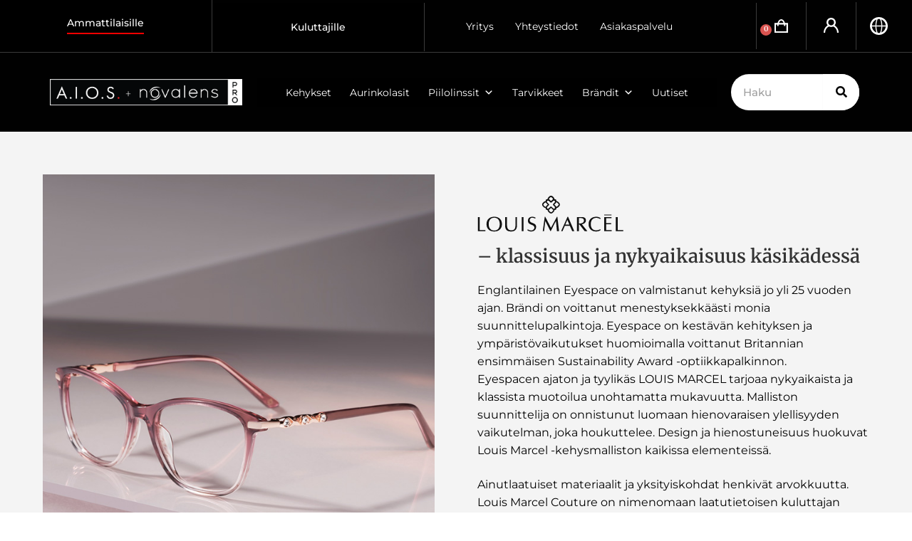

--- FILE ---
content_type: text/html; charset=UTF-8
request_url: https://aiosnovalens.fi/tuote-osasto/tuotteet/lmo
body_size: 40801
content:
    <!DOCTYPE html>
<html lang="fi">
<head>
	<meta charset="UTF-8">
<script>
var gform;gform||(document.addEventListener("gform_main_scripts_loaded",function(){gform.scriptsLoaded=!0}),document.addEventListener("gform/theme/scripts_loaded",function(){gform.themeScriptsLoaded=!0}),window.addEventListener("DOMContentLoaded",function(){gform.domLoaded=!0}),gform={domLoaded:!1,scriptsLoaded:!1,themeScriptsLoaded:!1,isFormEditor:()=>"function"==typeof InitializeEditor,callIfLoaded:function(o){return!(!gform.domLoaded||!gform.scriptsLoaded||!gform.themeScriptsLoaded&&!gform.isFormEditor()||(gform.isFormEditor()&&console.warn("The use of gform.initializeOnLoaded() is deprecated in the form editor context and will be removed in Gravity Forms 3.1."),o(),0))},initializeOnLoaded:function(o){gform.callIfLoaded(o)||(document.addEventListener("gform_main_scripts_loaded",()=>{gform.scriptsLoaded=!0,gform.callIfLoaded(o)}),document.addEventListener("gform/theme/scripts_loaded",()=>{gform.themeScriptsLoaded=!0,gform.callIfLoaded(o)}),window.addEventListener("DOMContentLoaded",()=>{gform.domLoaded=!0,gform.callIfLoaded(o)}))},hooks:{action:{},filter:{}},addAction:function(o,r,e,t){gform.addHook("action",o,r,e,t)},addFilter:function(o,r,e,t){gform.addHook("filter",o,r,e,t)},doAction:function(o){gform.doHook("action",o,arguments)},applyFilters:function(o){return gform.doHook("filter",o,arguments)},removeAction:function(o,r){gform.removeHook("action",o,r)},removeFilter:function(o,r,e){gform.removeHook("filter",o,r,e)},addHook:function(o,r,e,t,n){null==gform.hooks[o][r]&&(gform.hooks[o][r]=[]);var d=gform.hooks[o][r];null==n&&(n=r+"_"+d.length),gform.hooks[o][r].push({tag:n,callable:e,priority:t=null==t?10:t})},doHook:function(r,o,e){var t;if(e=Array.prototype.slice.call(e,1),null!=gform.hooks[r][o]&&((o=gform.hooks[r][o]).sort(function(o,r){return o.priority-r.priority}),o.forEach(function(o){"function"!=typeof(t=o.callable)&&(t=window[t]),"action"==r?t.apply(null,e):e[0]=t.apply(null,e)})),"filter"==r)return e[0]},removeHook:function(o,r,t,n){var e;null!=gform.hooks[o][r]&&(e=(e=gform.hooks[o][r]).filter(function(o,r,e){return!!(null!=n&&n!=o.tag||null!=t&&t!=o.priority)}),gform.hooks[o][r]=e)}});
</script>

	<meta name="viewport" content="width=device-width, initial-scale=1.0, viewport-fit=cover" />		<meta name='robots' content='index, follow, max-image-preview:large, max-snippet:-1, max-video-preview:-1' />

	<!-- This site is optimized with the Yoast SEO plugin v26.8 - https://yoast.com/product/yoast-seo-wordpress/ -->
	<title>Louis Marcel - AiosNovalens</title>
	<link rel="canonical" href="https://aiosfi-wp20492.test.cchosting.fi/tuote-osasto/default-category/tuotteet/lmo" />
	<link rel="next" href="https://aiosfi-wp20492.test.cchosting.fi/tuote-osasto/default-category/tuotteet/lmo/page/2" />
	<meta property="og:locale" content="fi_FI" />
	<meta property="og:type" content="article" />
	<meta property="og:title" content="Louis Marcel - AiosNovalens" />
	<meta property="og:description" content="&#8211; klassisuus ja nykyaikaisuus käsikädessä Englantilainen Eyespace on valmistanut kehyksiä jo yli 25 vuoden ajan. Brändi on voittanut menestyksekkäästi monia suunnittelupalkintoja. Eyespace on kestävän kehityksen ja ympäristövaikutukset huomioimalla voittanut Britannian ensimmäisen Sustainability Award -optiikkapalkinnon. Eyespacen ajaton ja tyylikäs LOUIS MARCEL tarjoaa nykyaikaista ja klassista muotoilua unohtamatta mukavuutta. Malliston suunnittelija on onnistunut luomaan hienovaraisen ylellisyyden vaikutelman, joka houkuttelee. Design ja hienostuneisuus huokuvat Louis Marcel -kehysmalliston kaikissa elementeissä. Ainutlaatuiset materiaalit ja yksityiskohdat henkivät arvokkuutta. Louis Marcel Couture on nimenomaan laatutietoisen kuluttajan valinta." />
	<meta property="og:url" content="https://aiosfi-wp20492.test.cchosting.fi/tuote-osasto/default-category/tuotteet/lmo" />
	<meta property="og:site_name" content="AiosNovalens" />
	<meta property="og:image" content="https://aiosfi-wp20492.test.cchosting.fi/wp-content/uploads/2023/03/logo_louismarcel.png" />
	<meta name="twitter:card" content="summary_large_image" />
	<script type="application/ld+json" class="yoast-schema-graph">{"@context":"https://schema.org","@graph":[{"@type":"CollectionPage","@id":"https://aiosfi-wp20492.test.cchosting.fi/tuote-osasto/default-category/tuotteet/lmo","url":"https://aiosfi-wp20492.test.cchosting.fi/tuote-osasto/default-category/tuotteet/lmo","name":"Louis Marcel - AiosNovalens","isPartOf":{"@id":"https://aiosfi-wp20492.test.cchosting.fi/#website"},"primaryImageOfPage":{"@id":"https://aiosfi-wp20492.test.cchosting.fi/tuote-osasto/default-category/tuotteet/lmo#primaryimage"},"image":{"@id":"https://aiosfi-wp20492.test.cchosting.fi/tuote-osasto/default-category/tuotteet/lmo#primaryimage"},"thumbnailUrl":"https://aiosnovalens.fi/wp-content/uploads/2023/03/icon_product@2x.png","breadcrumb":{"@id":"https://aiosfi-wp20492.test.cchosting.fi/tuote-osasto/default-category/tuotteet/lmo#breadcrumb"},"inLanguage":"fi"},{"@type":"ImageObject","inLanguage":"fi","@id":"https://aiosfi-wp20492.test.cchosting.fi/tuote-osasto/default-category/tuotteet/lmo#primaryimage","url":"https://aiosnovalens.fi/wp-content/uploads/2023/03/icon_product@2x.png","contentUrl":"https://aiosnovalens.fi/wp-content/uploads/2023/03/icon_product@2x.png","width":510,"height":560},{"@type":"BreadcrumbList","@id":"https://aiosfi-wp20492.test.cchosting.fi/tuote-osasto/default-category/tuotteet/lmo#breadcrumb","itemListElement":[{"@type":"ListItem","position":1,"name":"Etusivu","item":"https://aiosnovalens.fi/"},{"@type":"ListItem","position":2,"name":"Tuotteet","item":"https://aiosfi-wp20492.test.cchosting.fi/tuote-osasto/default-category/tuotteet"},{"@type":"ListItem","position":3,"name":"Louis Marcel"}]},{"@type":"WebSite","@id":"https://aiosfi-wp20492.test.cchosting.fi/#website","url":"https://aiosfi-wp20492.test.cchosting.fi/","name":"AiosNovalens","description":"Tyylikästä näköä","publisher":{"@id":"https://aiosfi-wp20492.test.cchosting.fi/#organization"},"potentialAction":[{"@type":"SearchAction","target":{"@type":"EntryPoint","urlTemplate":"https://aiosfi-wp20492.test.cchosting.fi/?s={search_term_string}"},"query-input":{"@type":"PropertyValueSpecification","valueRequired":true,"valueName":"search_term_string"}}],"inLanguage":"fi"},{"@type":"Organization","@id":"https://aiosfi-wp20492.test.cchosting.fi/#organization","name":"AiosNovalens","url":"https://aiosfi-wp20492.test.cchosting.fi/","logo":{"@type":"ImageObject","inLanguage":"fi","@id":"https://aiosfi-wp20492.test.cchosting.fi/#/schema/logo/image/","url":"https://aiosnovalens.fi/wp-content/uploads/2023/02/aios_novalens_pro.png","contentUrl":"https://aiosnovalens.fi/wp-content/uploads/2023/02/aios_novalens_pro.png","width":3517,"height":492,"caption":"AiosNovalens"},"image":{"@id":"https://aiosfi-wp20492.test.cchosting.fi/#/schema/logo/image/"}}]}</script>
	<!-- / Yoast SEO plugin. -->


<link rel='dns-prefetch' href='//fonts.googleapis.com' />
<link rel="alternate" type="application/rss+xml" title="AiosNovalens &raquo; syöte" href="https://aiosnovalens.fi/feed" />
<link rel="alternate" type="application/rss+xml" title="AiosNovalens &raquo; kommenttien syöte" href="https://aiosnovalens.fi/comments/feed" />
<link rel="alternate" type="application/rss+xml" title="Syöte: AiosNovalens &raquo; Louis Marcel Osasto" href="https://aiosnovalens.fi/tuote-osasto/tuotteet/lmo/feed" />
<style id='wp-img-auto-sizes-contain-inline-css'>
img:is([sizes=auto i],[sizes^="auto," i]){contain-intrinsic-size:3000px 1500px}
/*# sourceURL=wp-img-auto-sizes-contain-inline-css */
</style>
<style id='wp-emoji-styles-inline-css'>

	img.wp-smiley, img.emoji {
		display: inline !important;
		border: none !important;
		box-shadow: none !important;
		height: 1em !important;
		width: 1em !important;
		margin: 0 0.07em !important;
		vertical-align: -0.1em !important;
		background: none !important;
		padding: 0 !important;
	}
/*# sourceURL=wp-emoji-styles-inline-css */
</style>
<link rel='stylesheet' id='wp-block-library-css' href='https://aiosnovalens.fi/wp-includes/css/dist/block-library/style.min.css?ver=6.9' media='all' />
<style id='wp-block-library-theme-inline-css'>
.wp-block-audio :where(figcaption){color:#555;font-size:13px;text-align:center}.is-dark-theme .wp-block-audio :where(figcaption){color:#ffffffa6}.wp-block-audio{margin:0 0 1em}.wp-block-code{border:1px solid #ccc;border-radius:4px;font-family:Menlo,Consolas,monaco,monospace;padding:.8em 1em}.wp-block-embed :where(figcaption){color:#555;font-size:13px;text-align:center}.is-dark-theme .wp-block-embed :where(figcaption){color:#ffffffa6}.wp-block-embed{margin:0 0 1em}.blocks-gallery-caption{color:#555;font-size:13px;text-align:center}.is-dark-theme .blocks-gallery-caption{color:#ffffffa6}:root :where(.wp-block-image figcaption){color:#555;font-size:13px;text-align:center}.is-dark-theme :root :where(.wp-block-image figcaption){color:#ffffffa6}.wp-block-image{margin:0 0 1em}.wp-block-pullquote{border-bottom:4px solid;border-top:4px solid;color:currentColor;margin-bottom:1.75em}.wp-block-pullquote :where(cite),.wp-block-pullquote :where(footer),.wp-block-pullquote__citation{color:currentColor;font-size:.8125em;font-style:normal;text-transform:uppercase}.wp-block-quote{border-left:.25em solid;margin:0 0 1.75em;padding-left:1em}.wp-block-quote cite,.wp-block-quote footer{color:currentColor;font-size:.8125em;font-style:normal;position:relative}.wp-block-quote:where(.has-text-align-right){border-left:none;border-right:.25em solid;padding-left:0;padding-right:1em}.wp-block-quote:where(.has-text-align-center){border:none;padding-left:0}.wp-block-quote.is-large,.wp-block-quote.is-style-large,.wp-block-quote:where(.is-style-plain){border:none}.wp-block-search .wp-block-search__label{font-weight:700}.wp-block-search__button{border:1px solid #ccc;padding:.375em .625em}:where(.wp-block-group.has-background){padding:1.25em 2.375em}.wp-block-separator.has-css-opacity{opacity:.4}.wp-block-separator{border:none;border-bottom:2px solid;margin-left:auto;margin-right:auto}.wp-block-separator.has-alpha-channel-opacity{opacity:1}.wp-block-separator:not(.is-style-wide):not(.is-style-dots){width:100px}.wp-block-separator.has-background:not(.is-style-dots){border-bottom:none;height:1px}.wp-block-separator.has-background:not(.is-style-wide):not(.is-style-dots){height:2px}.wp-block-table{margin:0 0 1em}.wp-block-table td,.wp-block-table th{word-break:normal}.wp-block-table :where(figcaption){color:#555;font-size:13px;text-align:center}.is-dark-theme .wp-block-table :where(figcaption){color:#ffffffa6}.wp-block-video :where(figcaption){color:#555;font-size:13px;text-align:center}.is-dark-theme .wp-block-video :where(figcaption){color:#ffffffa6}.wp-block-video{margin:0 0 1em}:root :where(.wp-block-template-part.has-background){margin-bottom:0;margin-top:0;padding:1.25em 2.375em}
/*# sourceURL=/wp-includes/css/dist/block-library/theme.min.css */
</style>
<style id='classic-theme-styles-inline-css'>
/*! This file is auto-generated */
.wp-block-button__link{color:#fff;background-color:#32373c;border-radius:9999px;box-shadow:none;text-decoration:none;padding:calc(.667em + 2px) calc(1.333em + 2px);font-size:1.125em}.wp-block-file__button{background:#32373c;color:#fff;text-decoration:none}
/*# sourceURL=/wp-includes/css/classic-themes.min.css */
</style>
<style id='filebird-block-filebird-gallery-style-inline-css'>
ul.filebird-block-filebird-gallery{margin:auto!important;padding:0!important;width:100%}ul.filebird-block-filebird-gallery.layout-grid{display:grid;grid-gap:20px;align-items:stretch;grid-template-columns:repeat(var(--columns),1fr);justify-items:stretch}ul.filebird-block-filebird-gallery.layout-grid li img{border:1px solid #ccc;box-shadow:2px 2px 6px 0 rgba(0,0,0,.3);height:100%;max-width:100%;-o-object-fit:cover;object-fit:cover;width:100%}ul.filebird-block-filebird-gallery.layout-masonry{-moz-column-count:var(--columns);-moz-column-gap:var(--space);column-gap:var(--space);-moz-column-width:var(--min-width);columns:var(--min-width) var(--columns);display:block;overflow:auto}ul.filebird-block-filebird-gallery.layout-masonry li{margin-bottom:var(--space)}ul.filebird-block-filebird-gallery li{list-style:none}ul.filebird-block-filebird-gallery li figure{height:100%;margin:0;padding:0;position:relative;width:100%}ul.filebird-block-filebird-gallery li figure figcaption{background:linear-gradient(0deg,rgba(0,0,0,.7),rgba(0,0,0,.3) 70%,transparent);bottom:0;box-sizing:border-box;color:#fff;font-size:.8em;margin:0;max-height:100%;overflow:auto;padding:3em .77em .7em;position:absolute;text-align:center;width:100%;z-index:2}ul.filebird-block-filebird-gallery li figure figcaption a{color:inherit}.fb-block-hover-animation-zoomIn figure{overflow:hidden}.fb-block-hover-animation-zoomIn figure img{transform:scale(1);transition:.3s ease-in-out}.fb-block-hover-animation-zoomIn figure:hover img{transform:scale(1.3)}.fb-block-hover-animation-shine figure{overflow:hidden;position:relative}.fb-block-hover-animation-shine figure:before{background:linear-gradient(90deg,hsla(0,0%,100%,0) 0,hsla(0,0%,100%,.3));content:"";display:block;height:100%;left:-75%;position:absolute;top:0;transform:skewX(-25deg);width:50%;z-index:2}.fb-block-hover-animation-shine figure:hover:before{animation:shine .75s}@keyframes shine{to{left:125%}}.fb-block-hover-animation-opacity figure{overflow:hidden}.fb-block-hover-animation-opacity figure img{opacity:1;transition:.3s ease-in-out}.fb-block-hover-animation-opacity figure:hover img{opacity:.5}.fb-block-hover-animation-grayscale figure img{filter:grayscale(100%);transition:.3s ease-in-out}.fb-block-hover-animation-grayscale figure:hover img{filter:grayscale(0)}

/*# sourceURL=https://aiosnovalens.fi/wp-content/plugins/filebird-pro/blocks/filebird-gallery/build/style-index.css */
</style>
<link rel='stylesheet' id='storefront-gutenberg-blocks-css' href='https://aiosnovalens.fi/wp-content/themes/storefront/assets/css/base/gutenberg-blocks.css?ver=4.6.2' media='all' />
<style id='storefront-gutenberg-blocks-inline-css'>

				.wp-block-button__link:not(.has-text-color) {
					color: #333333;
				}

				.wp-block-button__link:not(.has-text-color):hover,
				.wp-block-button__link:not(.has-text-color):focus,
				.wp-block-button__link:not(.has-text-color):active {
					color: #333333;
				}

				.wp-block-button__link:not(.has-background) {
					background-color: #eeeeee;
				}

				.wp-block-button__link:not(.has-background):hover,
				.wp-block-button__link:not(.has-background):focus,
				.wp-block-button__link:not(.has-background):active {
					border-color: #d5d5d5;
					background-color: #d5d5d5;
				}

				.wc-block-grid__products .wc-block-grid__product .wp-block-button__link {
					background-color: #eeeeee;
					border-color: #eeeeee;
					color: #333333;
				}

				.wp-block-quote footer,
				.wp-block-quote cite,
				.wp-block-quote__citation {
					color: #6d6d6d;
				}

				.wp-block-pullquote cite,
				.wp-block-pullquote footer,
				.wp-block-pullquote__citation {
					color: #6d6d6d;
				}

				.wp-block-image figcaption {
					color: #6d6d6d;
				}

				.wp-block-separator.is-style-dots::before {
					color: #333333;
				}

				.wp-block-file a.wp-block-file__button {
					color: #333333;
					background-color: #eeeeee;
					border-color: #eeeeee;
				}

				.wp-block-file a.wp-block-file__button:hover,
				.wp-block-file a.wp-block-file__button:focus,
				.wp-block-file a.wp-block-file__button:active {
					color: #333333;
					background-color: #d5d5d5;
				}

				.wp-block-code,
				.wp-block-preformatted pre {
					color: #6d6d6d;
				}

				.wp-block-table:not( .has-background ):not( .is-style-stripes ) tbody tr:nth-child(2n) td {
					background-color: #fdfdfd;
				}

				.wp-block-cover .wp-block-cover__inner-container h1:not(.has-text-color),
				.wp-block-cover .wp-block-cover__inner-container h2:not(.has-text-color),
				.wp-block-cover .wp-block-cover__inner-container h3:not(.has-text-color),
				.wp-block-cover .wp-block-cover__inner-container h4:not(.has-text-color),
				.wp-block-cover .wp-block-cover__inner-container h5:not(.has-text-color),
				.wp-block-cover .wp-block-cover__inner-container h6:not(.has-text-color) {
					color: #000000;
				}

				div.wc-block-components-price-slider__range-input-progress,
				.rtl .wc-block-components-price-slider__range-input-progress {
					--range-color: #7f54b3;
				}

				/* Target only IE11 */
				@media all and (-ms-high-contrast: none), (-ms-high-contrast: active) {
					.wc-block-components-price-slider__range-input-progress {
						background: #7f54b3;
					}
				}

				.wc-block-components-button:not(.is-link) {
					background-color: #333333;
					color: #ffffff;
				}

				.wc-block-components-button:not(.is-link):hover,
				.wc-block-components-button:not(.is-link):focus,
				.wc-block-components-button:not(.is-link):active {
					background-color: #1a1a1a;
					color: #ffffff;
				}

				.wc-block-components-button:not(.is-link):disabled {
					background-color: #333333;
					color: #ffffff;
				}

				.wc-block-cart__submit-container {
					background-color: #ffffff;
				}

				.wc-block-cart__submit-container::before {
					color: rgba(220,220,220,0.5);
				}

				.wc-block-components-order-summary-item__quantity {
					background-color: #ffffff;
					border-color: #6d6d6d;
					box-shadow: 0 0 0 2px #ffffff;
					color: #6d6d6d;
				}
			
/*# sourceURL=storefront-gutenberg-blocks-inline-css */
</style>
<style id='global-styles-inline-css'>
:root{--wp--preset--aspect-ratio--square: 1;--wp--preset--aspect-ratio--4-3: 4/3;--wp--preset--aspect-ratio--3-4: 3/4;--wp--preset--aspect-ratio--3-2: 3/2;--wp--preset--aspect-ratio--2-3: 2/3;--wp--preset--aspect-ratio--16-9: 16/9;--wp--preset--aspect-ratio--9-16: 9/16;--wp--preset--color--black: #000000;--wp--preset--color--cyan-bluish-gray: #abb8c3;--wp--preset--color--white: #ffffff;--wp--preset--color--pale-pink: #f78da7;--wp--preset--color--vivid-red: #cf2e2e;--wp--preset--color--luminous-vivid-orange: #ff6900;--wp--preset--color--luminous-vivid-amber: #fcb900;--wp--preset--color--light-green-cyan: #7bdcb5;--wp--preset--color--vivid-green-cyan: #00d084;--wp--preset--color--pale-cyan-blue: #8ed1fc;--wp--preset--color--vivid-cyan-blue: #0693e3;--wp--preset--color--vivid-purple: #9b51e0;--wp--preset--gradient--vivid-cyan-blue-to-vivid-purple: linear-gradient(135deg,rgb(6,147,227) 0%,rgb(155,81,224) 100%);--wp--preset--gradient--light-green-cyan-to-vivid-green-cyan: linear-gradient(135deg,rgb(122,220,180) 0%,rgb(0,208,130) 100%);--wp--preset--gradient--luminous-vivid-amber-to-luminous-vivid-orange: linear-gradient(135deg,rgb(252,185,0) 0%,rgb(255,105,0) 100%);--wp--preset--gradient--luminous-vivid-orange-to-vivid-red: linear-gradient(135deg,rgb(255,105,0) 0%,rgb(207,46,46) 100%);--wp--preset--gradient--very-light-gray-to-cyan-bluish-gray: linear-gradient(135deg,rgb(238,238,238) 0%,rgb(169,184,195) 100%);--wp--preset--gradient--cool-to-warm-spectrum: linear-gradient(135deg,rgb(74,234,220) 0%,rgb(151,120,209) 20%,rgb(207,42,186) 40%,rgb(238,44,130) 60%,rgb(251,105,98) 80%,rgb(254,248,76) 100%);--wp--preset--gradient--blush-light-purple: linear-gradient(135deg,rgb(255,206,236) 0%,rgb(152,150,240) 100%);--wp--preset--gradient--blush-bordeaux: linear-gradient(135deg,rgb(254,205,165) 0%,rgb(254,45,45) 50%,rgb(107,0,62) 100%);--wp--preset--gradient--luminous-dusk: linear-gradient(135deg,rgb(255,203,112) 0%,rgb(199,81,192) 50%,rgb(65,88,208) 100%);--wp--preset--gradient--pale-ocean: linear-gradient(135deg,rgb(255,245,203) 0%,rgb(182,227,212) 50%,rgb(51,167,181) 100%);--wp--preset--gradient--electric-grass: linear-gradient(135deg,rgb(202,248,128) 0%,rgb(113,206,126) 100%);--wp--preset--gradient--midnight: linear-gradient(135deg,rgb(2,3,129) 0%,rgb(40,116,252) 100%);--wp--preset--font-size--small: 14px;--wp--preset--font-size--medium: 23px;--wp--preset--font-size--large: 26px;--wp--preset--font-size--x-large: 42px;--wp--preset--font-size--normal: 16px;--wp--preset--font-size--huge: 37px;--wp--preset--spacing--20: 0.44rem;--wp--preset--spacing--30: 0.67rem;--wp--preset--spacing--40: 1rem;--wp--preset--spacing--50: 1.5rem;--wp--preset--spacing--60: 2.25rem;--wp--preset--spacing--70: 3.38rem;--wp--preset--spacing--80: 5.06rem;--wp--preset--shadow--natural: 6px 6px 9px rgba(0, 0, 0, 0.2);--wp--preset--shadow--deep: 12px 12px 50px rgba(0, 0, 0, 0.4);--wp--preset--shadow--sharp: 6px 6px 0px rgba(0, 0, 0, 0.2);--wp--preset--shadow--outlined: 6px 6px 0px -3px rgb(255, 255, 255), 6px 6px rgb(0, 0, 0);--wp--preset--shadow--crisp: 6px 6px 0px rgb(0, 0, 0);}:root :where(.is-layout-flow) > :first-child{margin-block-start: 0;}:root :where(.is-layout-flow) > :last-child{margin-block-end: 0;}:root :where(.is-layout-flow) > *{margin-block-start: 24px;margin-block-end: 0;}:root :where(.is-layout-constrained) > :first-child{margin-block-start: 0;}:root :where(.is-layout-constrained) > :last-child{margin-block-end: 0;}:root :where(.is-layout-constrained) > *{margin-block-start: 24px;margin-block-end: 0;}:root :where(.is-layout-flex){gap: 24px;}:root :where(.is-layout-grid){gap: 24px;}body .is-layout-flex{display: flex;}.is-layout-flex{flex-wrap: wrap;align-items: center;}.is-layout-flex > :is(*, div){margin: 0;}body .is-layout-grid{display: grid;}.is-layout-grid > :is(*, div){margin: 0;}.has-black-color{color: var(--wp--preset--color--black) !important;}.has-cyan-bluish-gray-color{color: var(--wp--preset--color--cyan-bluish-gray) !important;}.has-white-color{color: var(--wp--preset--color--white) !important;}.has-pale-pink-color{color: var(--wp--preset--color--pale-pink) !important;}.has-vivid-red-color{color: var(--wp--preset--color--vivid-red) !important;}.has-luminous-vivid-orange-color{color: var(--wp--preset--color--luminous-vivid-orange) !important;}.has-luminous-vivid-amber-color{color: var(--wp--preset--color--luminous-vivid-amber) !important;}.has-light-green-cyan-color{color: var(--wp--preset--color--light-green-cyan) !important;}.has-vivid-green-cyan-color{color: var(--wp--preset--color--vivid-green-cyan) !important;}.has-pale-cyan-blue-color{color: var(--wp--preset--color--pale-cyan-blue) !important;}.has-vivid-cyan-blue-color{color: var(--wp--preset--color--vivid-cyan-blue) !important;}.has-vivid-purple-color{color: var(--wp--preset--color--vivid-purple) !important;}.has-black-background-color{background-color: var(--wp--preset--color--black) !important;}.has-cyan-bluish-gray-background-color{background-color: var(--wp--preset--color--cyan-bluish-gray) !important;}.has-white-background-color{background-color: var(--wp--preset--color--white) !important;}.has-pale-pink-background-color{background-color: var(--wp--preset--color--pale-pink) !important;}.has-vivid-red-background-color{background-color: var(--wp--preset--color--vivid-red) !important;}.has-luminous-vivid-orange-background-color{background-color: var(--wp--preset--color--luminous-vivid-orange) !important;}.has-luminous-vivid-amber-background-color{background-color: var(--wp--preset--color--luminous-vivid-amber) !important;}.has-light-green-cyan-background-color{background-color: var(--wp--preset--color--light-green-cyan) !important;}.has-vivid-green-cyan-background-color{background-color: var(--wp--preset--color--vivid-green-cyan) !important;}.has-pale-cyan-blue-background-color{background-color: var(--wp--preset--color--pale-cyan-blue) !important;}.has-vivid-cyan-blue-background-color{background-color: var(--wp--preset--color--vivid-cyan-blue) !important;}.has-vivid-purple-background-color{background-color: var(--wp--preset--color--vivid-purple) !important;}.has-black-border-color{border-color: var(--wp--preset--color--black) !important;}.has-cyan-bluish-gray-border-color{border-color: var(--wp--preset--color--cyan-bluish-gray) !important;}.has-white-border-color{border-color: var(--wp--preset--color--white) !important;}.has-pale-pink-border-color{border-color: var(--wp--preset--color--pale-pink) !important;}.has-vivid-red-border-color{border-color: var(--wp--preset--color--vivid-red) !important;}.has-luminous-vivid-orange-border-color{border-color: var(--wp--preset--color--luminous-vivid-orange) !important;}.has-luminous-vivid-amber-border-color{border-color: var(--wp--preset--color--luminous-vivid-amber) !important;}.has-light-green-cyan-border-color{border-color: var(--wp--preset--color--light-green-cyan) !important;}.has-vivid-green-cyan-border-color{border-color: var(--wp--preset--color--vivid-green-cyan) !important;}.has-pale-cyan-blue-border-color{border-color: var(--wp--preset--color--pale-cyan-blue) !important;}.has-vivid-cyan-blue-border-color{border-color: var(--wp--preset--color--vivid-cyan-blue) !important;}.has-vivid-purple-border-color{border-color: var(--wp--preset--color--vivid-purple) !important;}.has-vivid-cyan-blue-to-vivid-purple-gradient-background{background: var(--wp--preset--gradient--vivid-cyan-blue-to-vivid-purple) !important;}.has-light-green-cyan-to-vivid-green-cyan-gradient-background{background: var(--wp--preset--gradient--light-green-cyan-to-vivid-green-cyan) !important;}.has-luminous-vivid-amber-to-luminous-vivid-orange-gradient-background{background: var(--wp--preset--gradient--luminous-vivid-amber-to-luminous-vivid-orange) !important;}.has-luminous-vivid-orange-to-vivid-red-gradient-background{background: var(--wp--preset--gradient--luminous-vivid-orange-to-vivid-red) !important;}.has-very-light-gray-to-cyan-bluish-gray-gradient-background{background: var(--wp--preset--gradient--very-light-gray-to-cyan-bluish-gray) !important;}.has-cool-to-warm-spectrum-gradient-background{background: var(--wp--preset--gradient--cool-to-warm-spectrum) !important;}.has-blush-light-purple-gradient-background{background: var(--wp--preset--gradient--blush-light-purple) !important;}.has-blush-bordeaux-gradient-background{background: var(--wp--preset--gradient--blush-bordeaux) !important;}.has-luminous-dusk-gradient-background{background: var(--wp--preset--gradient--luminous-dusk) !important;}.has-pale-ocean-gradient-background{background: var(--wp--preset--gradient--pale-ocean) !important;}.has-electric-grass-gradient-background{background: var(--wp--preset--gradient--electric-grass) !important;}.has-midnight-gradient-background{background: var(--wp--preset--gradient--midnight) !important;}.has-small-font-size{font-size: var(--wp--preset--font-size--small) !important;}.has-medium-font-size{font-size: var(--wp--preset--font-size--medium) !important;}.has-large-font-size{font-size: var(--wp--preset--font-size--large) !important;}.has-x-large-font-size{font-size: var(--wp--preset--font-size--x-large) !important;}
:root :where(.wp-block-pullquote){font-size: 1.5em;line-height: 1.6;}
/*# sourceURL=global-styles-inline-css */
</style>
<style id='woocommerce-inline-inline-css'>
.woocommerce form .form-row .required { visibility: visible; }
/*# sourceURL=woocommerce-inline-inline-css */
</style>
<link rel='stylesheet' id='megamenu-css' href='https://aiosnovalens.fi/wp-content/uploads/maxmegamenu/style.css?ver=e78d30' media='all' />
<link rel='stylesheet' id='dashicons-css' href='https://aiosnovalens.fi/wp-includes/css/dashicons.min.css?ver=6.9' media='all' />
<link rel='stylesheet' id='virtual-lens-css-css' href='https://aiosnovalens.fi/wp-content/themes/aios/inc/virtual-lens/assets/css/virtual-lens.css?ver=1769898165' media='all' />
<link rel='stylesheet' id='storefront-style-css' href='https://aiosnovalens.fi/wp-content/themes/storefront/style.css?ver=4.6.2' media='all' />
<style id='storefront-style-inline-css'>

			.main-navigation ul li a,
			.site-title a,
			ul.menu li a,
			.site-branding h1 a,
			button.menu-toggle,
			button.menu-toggle:hover,
			.handheld-navigation .dropdown-toggle {
				color: #333333;
			}

			button.menu-toggle,
			button.menu-toggle:hover {
				border-color: #333333;
			}

			.main-navigation ul li a:hover,
			.main-navigation ul li:hover > a,
			.site-title a:hover,
			.site-header ul.menu li.current-menu-item > a {
				color: #747474;
			}

			table:not( .has-background ) th {
				background-color: #f8f8f8;
			}

			table:not( .has-background ) tbody td {
				background-color: #fdfdfd;
			}

			table:not( .has-background ) tbody tr:nth-child(2n) td,
			fieldset,
			fieldset legend {
				background-color: #fbfbfb;
			}

			.site-header,
			.secondary-navigation ul ul,
			.main-navigation ul.menu > li.menu-item-has-children:after,
			.secondary-navigation ul.menu ul,
			.storefront-handheld-footer-bar,
			.storefront-handheld-footer-bar ul li > a,
			.storefront-handheld-footer-bar ul li.search .site-search,
			button.menu-toggle,
			button.menu-toggle:hover {
				background-color: #ffffff;
			}

			p.site-description,
			.site-header,
			.storefront-handheld-footer-bar {
				color: #404040;
			}

			button.menu-toggle:after,
			button.menu-toggle:before,
			button.menu-toggle span:before {
				background-color: #333333;
			}

			h1, h2, h3, h4, h5, h6, .wc-block-grid__product-title {
				color: #333333;
			}

			.widget h1 {
				border-bottom-color: #333333;
			}

			body,
			.secondary-navigation a {
				color: #6d6d6d;
			}

			.widget-area .widget a,
			.hentry .entry-header .posted-on a,
			.hentry .entry-header .post-author a,
			.hentry .entry-header .post-comments a,
			.hentry .entry-header .byline a {
				color: #727272;
			}

			a {
				color: #7f54b3;
			}

			a:focus,
			button:focus,
			.button.alt:focus,
			input:focus,
			textarea:focus,
			input[type="button"]:focus,
			input[type="reset"]:focus,
			input[type="submit"]:focus,
			input[type="email"]:focus,
			input[type="tel"]:focus,
			input[type="url"]:focus,
			input[type="password"]:focus,
			input[type="search"]:focus {
				outline-color: #7f54b3;
			}

			button, input[type="button"], input[type="reset"], input[type="submit"], .button, .widget a.button {
				background-color: #eeeeee;
				border-color: #eeeeee;
				color: #333333;
			}

			button:hover, input[type="button"]:hover, input[type="reset"]:hover, input[type="submit"]:hover, .button:hover, .widget a.button:hover {
				background-color: #d5d5d5;
				border-color: #d5d5d5;
				color: #333333;
			}

			button.alt, input[type="button"].alt, input[type="reset"].alt, input[type="submit"].alt, .button.alt, .widget-area .widget a.button.alt {
				background-color: #333333;
				border-color: #333333;
				color: #ffffff;
			}

			button.alt:hover, input[type="button"].alt:hover, input[type="reset"].alt:hover, input[type="submit"].alt:hover, .button.alt:hover, .widget-area .widget a.button.alt:hover {
				background-color: #1a1a1a;
				border-color: #1a1a1a;
				color: #ffffff;
			}

			.pagination .page-numbers li .page-numbers.current {
				background-color: #e6e6e6;
				color: #636363;
			}

			#comments .comment-list .comment-content .comment-text {
				background-color: #f8f8f8;
			}

			.site-footer {
				background-color: #f0f0f0;
				color: #6d6d6d;
			}

			.site-footer a:not(.button):not(.components-button) {
				color: #333333;
			}

			.site-footer .storefront-handheld-footer-bar a:not(.button):not(.components-button) {
				color: #333333;
			}

			.site-footer h1, .site-footer h2, .site-footer h3, .site-footer h4, .site-footer h5, .site-footer h6, .site-footer .widget .widget-title, .site-footer .widget .widgettitle {
				color: #333333;
			}

			.page-template-template-homepage.has-post-thumbnail .type-page.has-post-thumbnail .entry-title {
				color: #000000;
			}

			.page-template-template-homepage.has-post-thumbnail .type-page.has-post-thumbnail .entry-content {
				color: #000000;
			}

			@media screen and ( min-width: 768px ) {
				.secondary-navigation ul.menu a:hover {
					color: #595959;
				}

				.secondary-navigation ul.menu a {
					color: #404040;
				}

				.main-navigation ul.menu ul.sub-menu,
				.main-navigation ul.nav-menu ul.children {
					background-color: #f0f0f0;
				}

				.site-header {
					border-bottom-color: #f0f0f0;
				}
			}
/*# sourceURL=storefront-style-inline-css */
</style>
<link rel='stylesheet' id='storefront-icons-css' href='https://aiosnovalens.fi/wp-content/themes/storefront/assets/css/base/icons.css?ver=4.6.2' media='all' />
<link rel='stylesheet' id='storefront-fonts-css' href='https://fonts.googleapis.com/css?family=Source+Sans+Pro%3A400%2C300%2C300italic%2C400italic%2C600%2C700%2C900&#038;subset=latin%2Clatin-ext&#038;ver=4.6.2' media='all' />
<link rel='stylesheet' id='elementor-frontend-css' href='https://aiosnovalens.fi/wp-content/plugins/elementor/assets/css/frontend.min.css?ver=3.34.4' media='all' />
<link rel='stylesheet' id='widget-heading-css' href='https://aiosnovalens.fi/wp-content/plugins/elementor/assets/css/widget-heading.min.css?ver=3.34.4' media='all' />
<link rel='stylesheet' id='widget-accordion-css' href='https://aiosnovalens.fi/wp-content/plugins/elementor/assets/css/widget-accordion.min.css?ver=3.34.4' media='all' />
<link rel='stylesheet' id='widget-spacer-css' href='https://aiosnovalens.fi/wp-content/plugins/elementor/assets/css/widget-spacer.min.css?ver=3.34.4' media='all' />
<link rel='stylesheet' id='e-popup-css' href='https://aiosnovalens.fi/wp-content/plugins/elementor-pro/assets/css/conditionals/popup.min.css?ver=3.34.4' media='all' />
<link rel='stylesheet' id='widget-nav-menu-css' href='https://aiosnovalens.fi/wp-content/plugins/elementor-pro/assets/css/widget-nav-menu.min.css?ver=3.34.4' media='all' />
<link rel='stylesheet' id='widget-woocommerce-menu-cart-css' href='https://aiosnovalens.fi/wp-content/plugins/elementor-pro/assets/css/widget-woocommerce-menu-cart.min.css?ver=3.34.4' media='all' />
<link rel='stylesheet' id='widget-image-css' href='https://aiosnovalens.fi/wp-content/plugins/elementor/assets/css/widget-image.min.css?ver=3.34.4' media='all' />
<link rel='stylesheet' id='widget-search-form-css' href='https://aiosnovalens.fi/wp-content/plugins/elementor-pro/assets/css/widget-search-form.min.css?ver=3.34.4' media='all' />
<link rel='stylesheet' id='elementor-icons-shared-0-css' href='https://aiosnovalens.fi/wp-content/plugins/elementor/assets/lib/font-awesome/css/fontawesome.min.css?ver=5.15.3' media='all' />
<link rel='stylesheet' id='elementor-icons-fa-solid-css' href='https://aiosnovalens.fi/wp-content/plugins/elementor/assets/lib/font-awesome/css/solid.min.css?ver=5.15.3' media='all' />
<link rel='stylesheet' id='e-sticky-css' href='https://aiosnovalens.fi/wp-content/plugins/elementor-pro/assets/css/modules/sticky.min.css?ver=3.34.4' media='all' />
<link rel='stylesheet' id='widget-social-icons-css' href='https://aiosnovalens.fi/wp-content/plugins/elementor/assets/css/widget-social-icons.min.css?ver=3.34.4' media='all' />
<link rel='stylesheet' id='e-apple-webkit-css' href='https://aiosnovalens.fi/wp-content/plugins/elementor/assets/css/conditionals/apple-webkit.min.css?ver=3.34.4' media='all' />
<link rel='stylesheet' id='widget-loop-common-css' href='https://aiosnovalens.fi/wp-content/plugins/elementor-pro/assets/css/widget-loop-common.min.css?ver=3.34.4' media='all' />
<link rel='stylesheet' id='widget-loop-grid-css' href='https://aiosnovalens.fi/wp-content/plugins/elementor-pro/assets/css/widget-loop-grid.min.css?ver=3.34.4' media='all' />
<link rel='stylesheet' id='elementor-icons-css' href='https://aiosnovalens.fi/wp-content/plugins/elementor/assets/lib/eicons/css/elementor-icons.min.css?ver=5.46.0' media='all' />
<link rel='stylesheet' id='elementor-post-18-css' href='https://aiosnovalens.fi/wp-content/uploads/elementor/css/post-18.css?ver=1769773559' media='all' />
<link rel='stylesheet' id='filebird-elementor-frontend-css' href='https://aiosnovalens.fi/wp-content/plugins/filebird-pro/includes/PageBuilders/Elementor/assets/css/frontend.css?ver=6.5.2' media='all' />
<link rel='stylesheet' id='elementor-post-13910-css' href='https://aiosnovalens.fi/wp-content/uploads/elementor/css/post-13910.css?ver=1769773559' media='all' />
<link rel='stylesheet' id='elementor-post-272-css' href='https://aiosnovalens.fi/wp-content/uploads/elementor/css/post-272.css?ver=1769773559' media='all' />
<link rel='stylesheet' id='elementor-post-43-css' href='https://aiosnovalens.fi/wp-content/uploads/elementor/css/post-43.css?ver=1769773559' media='all' />
<link rel='stylesheet' id='elementor-post-75-css' href='https://aiosnovalens.fi/wp-content/uploads/elementor/css/post-75.css?ver=1769773555' media='all' />
<link rel='stylesheet' id='elementor-post-243-css' href='https://aiosnovalens.fi/wp-content/uploads/elementor/css/post-243.css?ver=1769774890' media='all' />
<link rel='stylesheet' id='storefront-woocommerce-style-css' href='https://aiosnovalens.fi/wp-content/themes/storefront/assets/css/woocommerce/woocommerce.css?ver=4.6.2' media='all' />
<style id='storefront-woocommerce-style-inline-css'>
@font-face {
				font-family: star;
				src: url(https://aiosnovalens.fi/wp-content/plugins/woocommerce/assets/fonts/star.eot);
				src:
					url(https://aiosnovalens.fi/wp-content/plugins/woocommerce/assets/fonts/star.eot?#iefix) format("embedded-opentype"),
					url(https://aiosnovalens.fi/wp-content/plugins/woocommerce/assets/fonts/star.woff) format("woff"),
					url(https://aiosnovalens.fi/wp-content/plugins/woocommerce/assets/fonts/star.ttf) format("truetype"),
					url(https://aiosnovalens.fi/wp-content/plugins/woocommerce/assets/fonts/star.svg#star) format("svg");
				font-weight: 400;
				font-style: normal;
			}
			@font-face {
				font-family: WooCommerce;
				src: url(https://aiosnovalens.fi/wp-content/plugins/woocommerce/assets/fonts/WooCommerce.eot);
				src:
					url(https://aiosnovalens.fi/wp-content/plugins/woocommerce/assets/fonts/WooCommerce.eot?#iefix) format("embedded-opentype"),
					url(https://aiosnovalens.fi/wp-content/plugins/woocommerce/assets/fonts/WooCommerce.woff) format("woff"),
					url(https://aiosnovalens.fi/wp-content/plugins/woocommerce/assets/fonts/WooCommerce.ttf) format("truetype"),
					url(https://aiosnovalens.fi/wp-content/plugins/woocommerce/assets/fonts/WooCommerce.svg#WooCommerce) format("svg");
				font-weight: 400;
				font-style: normal;
			}

			a.cart-contents,
			.site-header-cart .widget_shopping_cart a {
				color: #333333;
			}

			a.cart-contents:hover,
			.site-header-cart .widget_shopping_cart a:hover,
			.site-header-cart:hover > li > a {
				color: #747474;
			}

			table.cart td.product-remove,
			table.cart td.actions {
				border-top-color: #ffffff;
			}

			.storefront-handheld-footer-bar ul li.cart .count {
				background-color: #333333;
				color: #ffffff;
				border-color: #ffffff;
			}

			.woocommerce-tabs ul.tabs li.active a,
			ul.products li.product .price,
			.onsale,
			.wc-block-grid__product-onsale,
			.widget_search form:before,
			.widget_product_search form:before {
				color: #6d6d6d;
			}

			.woocommerce-breadcrumb a,
			a.woocommerce-review-link,
			.product_meta a {
				color: #727272;
			}

			.wc-block-grid__product-onsale,
			.onsale {
				border-color: #6d6d6d;
			}

			.star-rating span:before,
			.quantity .plus, .quantity .minus,
			p.stars a:hover:after,
			p.stars a:after,
			.star-rating span:before,
			#payment .payment_methods li input[type=radio]:first-child:checked+label:before {
				color: #7f54b3;
			}

			.widget_price_filter .ui-slider .ui-slider-range,
			.widget_price_filter .ui-slider .ui-slider-handle {
				background-color: #7f54b3;
			}

			.order_details {
				background-color: #f8f8f8;
			}

			.order_details > li {
				border-bottom: 1px dotted #e3e3e3;
			}

			.order_details:before,
			.order_details:after {
				background: -webkit-linear-gradient(transparent 0,transparent 0),-webkit-linear-gradient(135deg,#f8f8f8 33.33%,transparent 33.33%),-webkit-linear-gradient(45deg,#f8f8f8 33.33%,transparent 33.33%)
			}

			#order_review {
				background-color: #ffffff;
			}

			#payment .payment_methods > li .payment_box,
			#payment .place-order {
				background-color: #fafafa;
			}

			#payment .payment_methods > li:not(.woocommerce-notice) {
				background-color: #f5f5f5;
			}

			#payment .payment_methods > li:not(.woocommerce-notice):hover {
				background-color: #f0f0f0;
			}

			.woocommerce-pagination .page-numbers li .page-numbers.current {
				background-color: #e6e6e6;
				color: #636363;
			}

			.wc-block-grid__product-onsale,
			.onsale,
			.woocommerce-pagination .page-numbers li .page-numbers:not(.current) {
				color: #6d6d6d;
			}

			p.stars a:before,
			p.stars a:hover~a:before,
			p.stars.selected a.active~a:before {
				color: #6d6d6d;
			}

			p.stars.selected a.active:before,
			p.stars:hover a:before,
			p.stars.selected a:not(.active):before,
			p.stars.selected a.active:before {
				color: #7f54b3;
			}

			.single-product div.product .woocommerce-product-gallery .woocommerce-product-gallery__trigger {
				background-color: #eeeeee;
				color: #333333;
			}

			.single-product div.product .woocommerce-product-gallery .woocommerce-product-gallery__trigger:hover {
				background-color: #d5d5d5;
				border-color: #d5d5d5;
				color: #333333;
			}

			.button.added_to_cart:focus,
			.button.wc-forward:focus {
				outline-color: #7f54b3;
			}

			.added_to_cart,
			.site-header-cart .widget_shopping_cart a.button,
			.wc-block-grid__products .wc-block-grid__product .wp-block-button__link {
				background-color: #eeeeee;
				border-color: #eeeeee;
				color: #333333;
			}

			.added_to_cart:hover,
			.site-header-cart .widget_shopping_cart a.button:hover,
			.wc-block-grid__products .wc-block-grid__product .wp-block-button__link:hover {
				background-color: #d5d5d5;
				border-color: #d5d5d5;
				color: #333333;
			}

			.added_to_cart.alt, .added_to_cart, .widget a.button.checkout {
				background-color: #333333;
				border-color: #333333;
				color: #ffffff;
			}

			.added_to_cart.alt:hover, .added_to_cart:hover, .widget a.button.checkout:hover {
				background-color: #1a1a1a;
				border-color: #1a1a1a;
				color: #ffffff;
			}

			.button.loading {
				color: #eeeeee;
			}

			.button.loading:hover {
				background-color: #eeeeee;
			}

			.button.loading:after {
				color: #333333;
			}

			@media screen and ( min-width: 768px ) {
				.site-header-cart .widget_shopping_cart,
				.site-header .product_list_widget li .quantity {
					color: #404040;
				}

				.site-header-cart .widget_shopping_cart .buttons,
				.site-header-cart .widget_shopping_cart .total {
					background-color: #f5f5f5;
				}

				.site-header-cart .widget_shopping_cart {
					background-color: #f0f0f0;
				}
			}
				.storefront-product-pagination a {
					color: #6d6d6d;
					background-color: #ffffff;
				}
				.storefront-sticky-add-to-cart {
					color: #6d6d6d;
					background-color: #ffffff;
				}

				.storefront-sticky-add-to-cart a:not(.button) {
					color: #333333;
				}
/*# sourceURL=storefront-woocommerce-style-inline-css */
</style>
<link rel='stylesheet' id='storefront-child-style-css' href='https://aiosnovalens.fi/wp-content/themes/aios/style.css?ver=1.0.0' media='all' />
<link rel='stylesheet' id='storefront-woocommerce-brands-style-css' href='https://aiosnovalens.fi/wp-content/themes/storefront/assets/css/woocommerce/extensions/brands.css?ver=4.6.2' media='all' />
<link rel='stylesheet' id='elementor-gf-local-merriweather-css' href='https://aiosnovalens.fi/wp-content/uploads/elementor/google-fonts/css/merriweather.css?ver=1742258053' media='all' />
<link rel='stylesheet' id='elementor-gf-local-montserrat-css' href='https://aiosnovalens.fi/wp-content/uploads/elementor/google-fonts/css/montserrat.css?ver=1742258054' media='all' />
<link rel='stylesheet' id='elementor-icons-fa-brands-css' href='https://aiosnovalens.fi/wp-content/plugins/elementor/assets/lib/font-awesome/css/brands.min.css?ver=5.15.3' media='all' />
<script src="https://aiosnovalens.fi/wp-includes/js/jquery/jquery.min.js?ver=3.7.1" id="jquery-core-js"></script>
<script src="https://aiosnovalens.fi/wp-includes/js/jquery/jquery-migrate.min.js?ver=3.4.1" id="jquery-migrate-js"></script>
<script src="https://aiosnovalens.fi/wp-content/plugins/woocommerce/assets/js/jquery-blockui/jquery.blockUI.min.js?ver=2.7.0-wc.10.4.3" id="wc-jquery-blockui-js" defer data-wp-strategy="defer"></script>
<script id="wc-add-to-cart-js-extra">
var wc_add_to_cart_params = {"ajax_url":"/wp-admin/admin-ajax.php","wc_ajax_url":"/?wc-ajax=%%endpoint%%","i18n_view_cart":"N\u00e4yt\u00e4 ostoskori","cart_url":"https://aiosnovalens.fi/ostoskori","is_cart":"","cart_redirect_after_add":"no"};
//# sourceURL=wc-add-to-cart-js-extra
</script>
<script src="https://aiosnovalens.fi/wp-content/plugins/woocommerce/assets/js/frontend/add-to-cart.min.js?ver=10.4.3" id="wc-add-to-cart-js" defer data-wp-strategy="defer"></script>
<script src="https://aiosnovalens.fi/wp-content/plugins/woocommerce/assets/js/js-cookie/js.cookie.min.js?ver=2.1.4-wc.10.4.3" id="wc-js-cookie-js" defer data-wp-strategy="defer"></script>
<script id="woocommerce-js-extra">
var woocommerce_params = {"ajax_url":"/wp-admin/admin-ajax.php","wc_ajax_url":"/?wc-ajax=%%endpoint%%","i18n_password_show":"N\u00e4yt\u00e4 salasana","i18n_password_hide":"Piilota salasana"};
//# sourceURL=woocommerce-js-extra
</script>
<script src="https://aiosnovalens.fi/wp-content/plugins/woocommerce/assets/js/frontend/woocommerce.min.js?ver=10.4.3" id="woocommerce-js" defer data-wp-strategy="defer"></script>
<script src="https://aiosnovalens.fi/wp-content/themes/aios/assets/js/custom.js?ver=6.9" id="custom-script-js"></script>
<script id="wc-cart-fragments-js-extra">
var wc_cart_fragments_params = {"ajax_url":"/wp-admin/admin-ajax.php","wc_ajax_url":"/?wc-ajax=%%endpoint%%","cart_hash_key":"wc_cart_hash_e72f501859ca9103464259ccdb86c0b2","fragment_name":"wc_fragments_e72f501859ca9103464259ccdb86c0b2","request_timeout":"5000"};
//# sourceURL=wc-cart-fragments-js-extra
</script>
<script src="https://aiosnovalens.fi/wp-content/plugins/woocommerce/assets/js/frontend/cart-fragments.min.js?ver=10.4.3" id="wc-cart-fragments-js" defer data-wp-strategy="defer"></script>
<link rel="https://api.w.org/" href="https://aiosnovalens.fi/wp-json/" /><link rel="alternate" title="JSON" type="application/json" href="https://aiosnovalens.fi/wp-json/wp/v2/product_cat/113" /><link rel="EditURI" type="application/rsd+xml" title="RSD" href="https://aiosnovalens.fi/xmlrpc.php?rsd" />
<meta name="generator" content="WordPress 6.9" />
<meta name="generator" content="WooCommerce 10.4.3" />
	<noscript><style>.woocommerce-product-gallery{ opacity: 1 !important; }</style></noscript>
	<meta name="generator" content="Elementor 3.34.4; features: additional_custom_breakpoints; settings: css_print_method-external, google_font-enabled, font_display-swap">
			<style>
				.e-con.e-parent:nth-of-type(n+4):not(.e-lazyloaded):not(.e-no-lazyload),
				.e-con.e-parent:nth-of-type(n+4):not(.e-lazyloaded):not(.e-no-lazyload) * {
					background-image: none !important;
				}
				@media screen and (max-height: 1024px) {
					.e-con.e-parent:nth-of-type(n+3):not(.e-lazyloaded):not(.e-no-lazyload),
					.e-con.e-parent:nth-of-type(n+3):not(.e-lazyloaded):not(.e-no-lazyload) * {
						background-image: none !important;
					}
				}
				@media screen and (max-height: 640px) {
					.e-con.e-parent:nth-of-type(n+2):not(.e-lazyloaded):not(.e-no-lazyload),
					.e-con.e-parent:nth-of-type(n+2):not(.e-lazyloaded):not(.e-no-lazyload) * {
						background-image: none !important;
					}
				}
			</style>
						<meta name="theme-color" content="#FFFFFF">
			 
<!-- Google Tag Manager -->
<script>(function(w,d,s,l,i){w[l]=w[l]||[];w[l].push({'gtm.start':
new Date().getTime(),event:'gtm.js'});var f=d.getElementsByTagName(s)[0],
j=d.createElement(s),dl=l!='dataLayer'?'&l='+l:'';j.async=true;j.src=
'https://www.googletagmanager.com/gtm.js?id='+i+dl;f.parentNode.insertBefore(j,f);
})(window,document,'script','dataLayer','GTM-TBW2W54');</script>
<!-- End Google Tag Manager -->
<link rel="icon" href="https://aiosnovalens.fi/wp-content/uploads/2023/02/aios_novalens_pro-100x100.png" sizes="32x32" />
<link rel="icon" href="https://aiosnovalens.fi/wp-content/uploads/2023/02/aios_novalens_pro-324x324.png" sizes="192x192" />
<link rel="apple-touch-icon" href="https://aiosnovalens.fi/wp-content/uploads/2023/02/aios_novalens_pro-324x324.png" />
<meta name="msapplication-TileImage" content="https://aiosnovalens.fi/wp-content/uploads/2023/02/aios_novalens_pro-324x324.png" />
		<style id="wp-custom-css">
			.facetwp-facet.facetwp-facet-tuloksia_loop_end.facetwp-type-pager {
    margin-right: 10px;
}

li#wp-admin-bar-elementor_notes {
    display: none;
}

th.woocommerce-product-attributes-item__label {
    width: 50%;
}

h1, h2, h3, h4, h5, h6 {
    font-family: "Merriweather", Sans-serif;
    font-weight: 600;
}
a:focus, button:focus, .button.alt:focus, input:focus, textarea:focus, input[type="button"]:focus, input[type="reset"]:focus, input[type="submit"]:focus, input[type="email"]:focus, input[type="tel"]:focus, input[type="url"]:focus, input[type="password"]:focus, input[type="search"]:focus {
    outline: 0px!important;
    outline-color: transparent!important;
}

#mega-menu-wrap-primary #mega-menu-primary > li.mega-menu-megamenu > ul.mega-sub-menu > li.mega-menu-item > a.mega-menu-link, #mega-menu-wrap-primary #mega-menu-primary > li.mega-menu-megamenu > ul.mega-sub-menu li.mega-menu-column > ul.mega-sub-menu > li.mega-menu-item > a.mega-menu-link {
    float: left;
}

input.facetwp-autocomplete {
    background: #fff;
    border: 1px solid;
    padding-left: 20px;
    padding-right: 20px;
    font-family: 'Montserrat';
    color: #000;
}

input.facetwp-autocomplete-update {
    background: #000;
    color: #fff;
    margin-left: 10px;
    height: 47px;
    font-weight: 400;
    font-family: 'Montserrat';
}

.gform_wrapper.gravity-theme .gfield input, .gform_wrapper.gravity-theme .gfield select {
    background: #fff;
    border: 1px solid #B9B9B9!important;
}

.gform_wrapper.gravity-theme .gfield_label {
    font-family: 'Montserrat';
    font-weight: 400;
}

.facetwp-facet.facetwp-facet-brandit.facetwp-type-checkboxes, .facetwp-facet.facetwp-facet-categories.facetwp-type-checkboxes {
    overflow: hidden;
    overflow-y: scroll;
    max-height: 200px;
	  padding-right: 20px;
}

input.facetwp-slider-reset, input.facetwp-slider-reset.facetwp-hidden {
    display: none;
}

#mega-menu-wrap-primary #mega-menu-primary > li.mega-menu-megamenu > ul.mega-sub-menu .mega-description-group .mega-menu-description {
    display: none!important;
}

table.woocommerce-product-attributes.shop_attributes.custom-attributes th, table.woocommerce-product-attributes.shop_attributes.custom-attributes td {
    width: 50%;
}

.woocommerce .shop_attributes {
    margin-bottom: 0px;
}

/* width */
.facetwp-facet.facetwp-type-checkboxes::-webkit-scrollbar {
  width: 5px;
}

/* Track */
.facetwp-facet.facetwp-type-checkboxes::-webkit-scrollbar-track {
  background: #f1f1f1;
}

/* Handle */
.facetwp-facet.facetwp-type-checkboxes::-webkit-scrollbar-thumb {
  background: #000;
	border-radius:10px;
}

/* Handle on hover */
.facetwp-facet.facetwp-type-checkboxes::-webkit-scrollbar-thumb:hover {
  background: #555;
}

/* Facetwp */
.facetwp-facet * {
    font-family: 'Montserrat';
    font-weight: 500;
    color: #000;
    font-size: 15px;
}
.facetwp-checkbox {
    margin-bottom: 10px!important;
}

/* Link colors */
[data-elementor-type="wp-page"] a {
    color: #000;
}

.logobank-row .elementor-widget-image {
    min-height: 200px;
    display: grid;
    align-items: center;
padding: 10%;
}		</style>
		<style type="text/css">/** Mega Menu CSS: fs **/</style>
</head>
<body class="archive tax-product_cat term-lmo term-113 wp-custom-logo wp-embed-responsive wp-theme-storefront wp-child-theme-aios theme-storefront woocommerce woocommerce-page woocommerce-no-js mega-menu-primary mega-menu-secondary group-blog storefront-secondary-navigation storefront-align-wide right-sidebar woocommerce-active elementor-page-243 elementor-default elementor-template-full-width elementor-kit-18">
		<header data-elementor-type="header" data-elementor-id="43" class="elementor elementor-43 elementor-location-header" data-elementor-post-type="elementor_library">
					<section class="elementor-section elementor-top-section elementor-element elementor-element-a011d65 elementor-section-content-middle elementor-section-stretched elementor-hidden-tablet elementor-hidden-mobile elementor-section-boxed elementor-section-height-default elementor-section-height-default" data-id="a011d65" data-element_type="section" id="top-header" data-settings="{&quot;background_background&quot;:&quot;classic&quot;,&quot;stretch_section&quot;:&quot;section-stretched&quot;}">
						<div class="elementor-container elementor-column-gap-no">
					<div class="elementor-column elementor-col-100 elementor-top-column elementor-element elementor-element-d78a16b" data-id="d78a16b" data-element_type="column">
			<div class="elementor-widget-wrap elementor-element-populated">
						<section class="elementor-section elementor-inner-section elementor-element elementor-element-44f52d9 elementor-section-boxed elementor-section-height-default elementor-section-height-default" data-id="44f52d9" data-element_type="section">
						<div class="elementor-container elementor-column-gap-default">
					<div class="elementor-column elementor-col-33 elementor-inner-column elementor-element elementor-element-8da62e7" data-id="8da62e7" data-element_type="column">
			<div class="elementor-widget-wrap elementor-element-populated">
						<div class="elementor-element elementor-element-4536fa3 elementor-align-center elementor-widget__width-initial elementor-widget elementor-widget-button" data-id="4536fa3" data-element_type="widget" data-widget_type="button.default">
				<div class="elementor-widget-container">
									<div class="elementor-button-wrapper">
					<a class="elementor-button elementor-button-link elementor-size-xl" href="/">
						<span class="elementor-button-content-wrapper">
									<span class="elementor-button-text">Ammattilaisille</span>
					</span>
					</a>
				</div>
								</div>
				</div>
				<div class="elementor-element elementor-element-054f124 elementor-align-center elementor-widget__width-initial elementor-widget elementor-widget-button" data-id="054f124" data-element_type="widget" data-widget_type="button.default">
				<div class="elementor-widget-container">
									<div class="elementor-button-wrapper">
					<a class="elementor-button elementor-button-link elementor-size-xl" href="https://novalens.fi">
						<span class="elementor-button-content-wrapper">
									<span class="elementor-button-text">Kuluttajille</span>
					</span>
					</a>
				</div>
								</div>
				</div>
					</div>
		</div>
				<div class="elementor-column elementor-col-33 elementor-inner-column elementor-element elementor-element-8aedfce" data-id="8aedfce" data-element_type="column">
			<div class="elementor-widget-wrap elementor-element-populated">
						<div class="elementor-element elementor-element-f828a95 elementor-nav-menu__align-center elementor-nav-menu--dropdown-tablet elementor-nav-menu__text-align-aside elementor-nav-menu--toggle elementor-nav-menu--burger elementor-widget elementor-widget-nav-menu" data-id="f828a95" data-element_type="widget" data-settings="{&quot;layout&quot;:&quot;horizontal&quot;,&quot;submenu_icon&quot;:{&quot;value&quot;:&quot;&lt;i class=\&quot;fas fa-caret-down\&quot; aria-hidden=\&quot;true\&quot;&gt;&lt;\/i&gt;&quot;,&quot;library&quot;:&quot;fa-solid&quot;},&quot;toggle&quot;:&quot;burger&quot;}" data-widget_type="nav-menu.default">
				<div class="elementor-widget-container">
								<nav aria-label="Menu" class="elementor-nav-menu--main elementor-nav-menu__container elementor-nav-menu--layout-horizontal e--pointer-underline e--animation-fade">
				<ul id="menu-1-f828a95" class="elementor-nav-menu"><li class="menu-item menu-item-type-post_type menu-item-object-page menu-item-59"><a href="https://aiosnovalens.fi/yritys" class="elementor-item">Yritys</a></li>
<li class="menu-item menu-item-type-post_type menu-item-object-page menu-item-60"><a href="https://aiosnovalens.fi/yhteystiedot" class="elementor-item">Yhteystiedot</a></li>
<li class="menu-item menu-item-type-post_type menu-item-object-page menu-item-61"><a href="https://aiosnovalens.fi/asiakaspalvelu" class="elementor-item">Asiakaspalvelu</a></li>
</ul>			</nav>
					<div class="elementor-menu-toggle" role="button" tabindex="0" aria-label="Menu Toggle" aria-expanded="false">
			<i aria-hidden="true" role="presentation" class="elementor-menu-toggle__icon--open eicon-menu-bar"></i><i aria-hidden="true" role="presentation" class="elementor-menu-toggle__icon--close eicon-close"></i>		</div>
					<nav class="elementor-nav-menu--dropdown elementor-nav-menu__container" aria-hidden="true">
				<ul id="menu-2-f828a95" class="elementor-nav-menu"><li class="menu-item menu-item-type-post_type menu-item-object-page menu-item-59"><a href="https://aiosnovalens.fi/yritys" class="elementor-item" tabindex="-1">Yritys</a></li>
<li class="menu-item menu-item-type-post_type menu-item-object-page menu-item-60"><a href="https://aiosnovalens.fi/yhteystiedot" class="elementor-item" tabindex="-1">Yhteystiedot</a></li>
<li class="menu-item menu-item-type-post_type menu-item-object-page menu-item-61"><a href="https://aiosnovalens.fi/asiakaspalvelu" class="elementor-item" tabindex="-1">Asiakaspalvelu</a></li>
</ul>			</nav>
						</div>
				</div>
					</div>
		</div>
				<div class="elementor-column elementor-col-33 elementor-inner-column elementor-element elementor-element-7e16e70" data-id="7e16e70" data-element_type="column">
			<div class="elementor-widget-wrap elementor-element-populated">
						<div class="elementor-element elementor-element-b2ffc49 toggle-icon--custom elementor-widget__width-initial elementor-menu-cart--items-indicator-bubble elementor-menu-cart--cart-type-side-cart elementor-menu-cart--show-remove-button-yes elementor-widget elementor-widget-woocommerce-menu-cart" data-id="b2ffc49" data-element_type="widget" data-settings="{&quot;automatically_open_cart&quot;:&quot;yes&quot;,&quot;cart_type&quot;:&quot;side-cart&quot;,&quot;open_cart&quot;:&quot;click&quot;}" data-widget_type="woocommerce-menu-cart.default">
				<div class="elementor-widget-container">
							<div class="elementor-menu-cart__wrapper">
							<div class="elementor-menu-cart__toggle_wrapper">
					<div class="elementor-menu-cart__container elementor-lightbox" aria-hidden="true">
						<div class="elementor-menu-cart__main" aria-hidden="true">
									<div class="elementor-menu-cart__close-button">
					</div>
									<div class="widget_shopping_cart_content">
															</div>
						</div>
					</div>
							<div class="elementor-menu-cart__toggle elementor-button-wrapper">
			<a id="elementor-menu-cart__toggle_button" href="#" class="elementor-menu-cart__toggle_button elementor-button elementor-size-sm" aria-expanded="false">
				<span class="elementor-button-text"><span class="woocommerce-Price-amount amount"><bdi>0,00&nbsp;<span class="woocommerce-Price-currencySymbol">&euro;</span></bdi></span></span>
				<span class="elementor-button-icon">
					<span class="elementor-button-icon-qty" data-counter="0">0</span>
					<svg xmlns="http://www.w3.org/2000/svg" id="Layer_2" data-name="Layer 2" viewBox="0 0 18 18"><g id="Layer_1-2" data-name="Layer 1"><path d="m13.94,5c-.89-2.98-2.74-5-4.94-5s-4.05,2.02-4.94,5H0v13h18V5h-4.06Zm-4.94-3.2c1.11,0,2.3,1.22,3.01,3.2h-6.02c.71-1.98,1.9-3.2,3.01-3.2Zm7,14.2H2V7h1.64c-.09.64-.14,1.31-.14,2h1.83c0-.71.06-1.37.15-2h7.02c.1.63.15,1.29.15,2h1.83c0-.69-.05-1.36-.14-2h1.64v9Z"></path></g></svg>					<span class="elementor-screen-only">Cart</span>
				</span>
			</a>
		</div>
						</div>
					</div> <!-- close elementor-menu-cart__wrapper -->
						</div>
				</div>
				<div class="elementor-element elementor-element-80b2cdd elementor-widget__width-initial elementor-view-default elementor-widget elementor-widget-icon" data-id="80b2cdd" data-element_type="widget" data-widget_type="icon.default">
				<div class="elementor-widget-container">
							<div class="elementor-icon-wrapper">
			<a class="elementor-icon" href="/oma-tili">
			<svg xmlns="http://www.w3.org/2000/svg" id="Layer_2" data-name="Layer 2" viewBox="0 0 18 18"><defs><style>      .cls-1 {        fill: #101010;      }    </style></defs><g id="Layer_1-2" data-name="Layer 1"><path class="cls-1" d="m13.19,9.16c.84-.97,1.35-2.23,1.35-3.62,0-3.06-2.48-5.54-5.54-5.54S3.46,2.48,3.46,5.54c0,1.38.51,2.65,1.35,3.62C1.95,10.83,0,14.17,0,18h1.8c0-3.45,1.98-6.39,4.74-7.51.74.37,1.58.58,2.46.58s1.72-.21,2.46-.58c2.76,1.12,4.74,4.06,4.74,7.51h1.8c0-3.83-1.95-7.17-4.81-8.84Zm-7.73-3.62c0-1.95,1.59-3.54,3.54-3.54s3.54,1.59,3.54,3.54c0,1.13-.54,2.12-1.36,2.77-.6.47-1.35.77-2.18.77s-1.57-.29-2.18-.77c-.82-.65-1.36-1.64-1.36-2.77Z"></path></g></svg>			</a>
		</div>
						</div>
				</div>
				<div class="elementor-element elementor-element-886e989 elementor-nav-menu__align-center elementor-nav-menu--dropdown-none elementor-widget__width-auto elementor-widget elementor-widget-nav-menu" data-id="886e989" data-element_type="widget" data-settings="{&quot;submenu_icon&quot;:{&quot;value&quot;:&quot;&lt;i class=\&quot;\&quot; aria-hidden=\&quot;true\&quot;&gt;&lt;\/i&gt;&quot;,&quot;library&quot;:&quot;&quot;},&quot;layout&quot;:&quot;horizontal&quot;}" data-widget_type="nav-menu.default">
				<div class="elementor-widget-container">
								<nav aria-label="Menu" class="elementor-nav-menu--main elementor-nav-menu__container elementor-nav-menu--layout-horizontal e--pointer-none">
				<ul id="menu-1-886e989" class="elementor-nav-menu"><li class="menu-item menu-item-type-custom menu-item-object-custom menu-item-has-children menu-item-15002"><a href="/" class="elementor-item"><svg xmlns="http://www.w3.org/2000/svg" id="Layer_2" data-name="Layer 2" viewBox="0 0 18 18"><g id="Layer_1-2" data-name="Layer 1"><path d="m17.97,8.5C17.71,3.76,13.8,0,9,0S.29,3.76.03,8.5h-.03v1h.03c.26,4.74,4.17,8.5,8.97,8.5s8.71-3.76,8.97-8.5h.03v-1h-.03Zm-2,0h-3.48c-.05-2.4-.46-4.54-1.1-6.07,2.54.92,4.39,3.27,4.59,6.07Zm-6.97,7.5c-.38,0-.76-.04-1.12-.1-.67-1.2-1.3-3.37-1.37-6.4h4.98c-.06,3.03-.7,5.2-1.37,6.4-.37.06-.74.1-1.12.1Zm-2.49-7.5c.06-3.03.7-5.2,1.37-6.4.37-.06.74-.1,1.12-.1s.76.04,1.12.1c.67,1.2,1.3,3.37,1.37,6.4h-4.98Zm.1-6.07c-.64,1.54-1.05,3.68-1.1,6.07h-3.48c.2-2.8,2.05-5.15,4.59-6.07Zm-4.59,7.07h3.48c.05,2.4.46,4.54,1.1,6.07-2.54-.92-4.39-3.27-4.59-6.07Zm9.36,6.07c.64-1.54,1.05-3.68,1.1-6.07h3.48c-.2,2.8-2.05,5.15-4.59,6.07Z"></path></g></svg></a>
<ul class="sub-menu elementor-nav-menu--dropdown">
	<li class="menu-item menu-item-type-post_type menu-item-object-page menu-item-15001"><a href="https://aiosnovalens.fi/in-english" class="elementor-sub-item">In English</a></li>
	<li class="menu-item menu-item-type-post_type menu-item-object-page menu-item-15000"><a href="https://aiosnovalens.fi/pa-svenska" class="elementor-sub-item">På Svenska</a></li>
	<li class="menu-item menu-item-type-post_type menu-item-object-page menu-item-15231"><a href="https://aiosnovalens.fi/auf-deutsch" class="elementor-sub-item">auf Deutsch</a></li>
</ul>
</li>
</ul>			</nav>
						<nav class="elementor-nav-menu--dropdown elementor-nav-menu__container" aria-hidden="true">
				<ul id="menu-2-886e989" class="elementor-nav-menu"><li class="menu-item menu-item-type-custom menu-item-object-custom menu-item-has-children menu-item-15002"><a href="/" class="elementor-item" tabindex="-1"><svg xmlns="http://www.w3.org/2000/svg" id="Layer_2" data-name="Layer 2" viewBox="0 0 18 18"><g id="Layer_1-2" data-name="Layer 1"><path d="m17.97,8.5C17.71,3.76,13.8,0,9,0S.29,3.76.03,8.5h-.03v1h.03c.26,4.74,4.17,8.5,8.97,8.5s8.71-3.76,8.97-8.5h.03v-1h-.03Zm-2,0h-3.48c-.05-2.4-.46-4.54-1.1-6.07,2.54.92,4.39,3.27,4.59,6.07Zm-6.97,7.5c-.38,0-.76-.04-1.12-.1-.67-1.2-1.3-3.37-1.37-6.4h4.98c-.06,3.03-.7,5.2-1.37,6.4-.37.06-.74.1-1.12.1Zm-2.49-7.5c.06-3.03.7-5.2,1.37-6.4.37-.06.74-.1,1.12-.1s.76.04,1.12.1c.67,1.2,1.3,3.37,1.37,6.4h-4.98Zm.1-6.07c-.64,1.54-1.05,3.68-1.1,6.07h-3.48c.2-2.8,2.05-5.15,4.59-6.07Zm-4.59,7.07h3.48c.05,2.4.46,4.54,1.1,6.07-2.54-.92-4.39-3.27-4.59-6.07Zm9.36,6.07c.64-1.54,1.05-3.68,1.1-6.07h3.48c-.2,2.8-2.05,5.15-4.59,6.07Z"></path></g></svg></a>
<ul class="sub-menu elementor-nav-menu--dropdown">
	<li class="menu-item menu-item-type-post_type menu-item-object-page menu-item-15001"><a href="https://aiosnovalens.fi/in-english" class="elementor-sub-item" tabindex="-1">In English</a></li>
	<li class="menu-item menu-item-type-post_type menu-item-object-page menu-item-15000"><a href="https://aiosnovalens.fi/pa-svenska" class="elementor-sub-item" tabindex="-1">På Svenska</a></li>
	<li class="menu-item menu-item-type-post_type menu-item-object-page menu-item-15231"><a href="https://aiosnovalens.fi/auf-deutsch" class="elementor-sub-item" tabindex="-1">auf Deutsch</a></li>
</ul>
</li>
</ul>			</nav>
						</div>
				</div>
					</div>
		</div>
					</div>
		</section>
					</div>
		</div>
					</div>
		</section>
				<section class="elementor-section elementor-top-section elementor-element elementor-element-3d8ae0a elementor-section-content-middle elementor-hidden-tablet elementor-hidden-mobile elementor-section-full_width elementor-section-height-default elementor-section-height-default" data-id="3d8ae0a" data-element_type="section" id="header-main" data-settings="{&quot;background_background&quot;:&quot;classic&quot;}">
						<div class="elementor-container elementor-column-gap-no">
					<div class="elementor-column elementor-col-100 elementor-top-column elementor-element elementor-element-1c45e93" data-id="1c45e93" data-element_type="column">
			<div class="elementor-widget-wrap elementor-element-populated">
						<section class="elementor-section elementor-inner-section elementor-element elementor-element-d56fbdc elementor-section-content-middle elementor-section-boxed elementor-section-height-default elementor-section-height-default" data-id="d56fbdc" data-element_type="section">
						<div class="elementor-container elementor-column-gap-default">
					<div class="elementor-column elementor-col-33 elementor-inner-column elementor-element elementor-element-76199e1" data-id="76199e1" data-element_type="column">
			<div class="elementor-widget-wrap elementor-element-populated">
						<div class="elementor-element elementor-element-7466f0b elementor-widget elementor-widget-theme-site-logo elementor-widget-image" data-id="7466f0b" data-element_type="widget" data-widget_type="theme-site-logo.default">
				<div class="elementor-widget-container">
											<a href="https://aiosnovalens.fi">
			<img fetchpriority="high" width="3517" height="492" src="https://aiosnovalens.fi/wp-content/uploads/2023/02/aios_novalens_pro.png" class="attachment-full size-full wp-image-14052" alt="" srcset="https://aiosnovalens.fi/wp-content/uploads/2023/02/aios_novalens_pro.png 3517w, https://aiosnovalens.fi/wp-content/uploads/2023/02/aios_novalens_pro-300x42.png 300w, https://aiosnovalens.fi/wp-content/uploads/2023/02/aios_novalens_pro-1024x143.png 1024w, https://aiosnovalens.fi/wp-content/uploads/2023/02/aios_novalens_pro-768x107.png 768w, https://aiosnovalens.fi/wp-content/uploads/2023/02/aios_novalens_pro-1536x215.png 1536w, https://aiosnovalens.fi/wp-content/uploads/2023/02/aios_novalens_pro-2048x286.png 2048w, https://aiosnovalens.fi/wp-content/uploads/2023/02/aios_novalens_pro-416x58.png 416w" sizes="(max-width: 3517px) 100vw, 3517px" />				</a>
											</div>
				</div>
					</div>
		</div>
				<div class="elementor-column elementor-col-33 elementor-inner-column elementor-element elementor-element-2eaa882" data-id="2eaa882" data-element_type="column" id="menuholder">
			<div class="elementor-widget-wrap elementor-element-populated">
						<div class="elementor-element elementor-element-86b0b4c elementor-widget elementor-widget-shortcode" data-id="86b0b4c" data-element_type="widget" data-widget_type="shortcode.default">
				<div class="elementor-widget-container">
							<div class="elementor-shortcode"><div id="mega-menu-wrap-primary" class="mega-menu-wrap"><div class="mega-menu-toggle"><div class="mega-toggle-blocks-left"></div><div class="mega-toggle-blocks-center"></div><div class="mega-toggle-blocks-right"><div class='mega-toggle-block mega-menu-toggle-animated-block mega-toggle-block-0' id='mega-toggle-block-0'><button aria-label="Toggle Menu" class="mega-toggle-animated mega-toggle-animated-slider" type="button" aria-expanded="false">
                  <span class="mega-toggle-animated-box">
                    <span class="mega-toggle-animated-inner"></span>
                  </span>
                </button></div></div></div><ul id="mega-menu-primary" class="mega-menu max-mega-menu mega-menu-horizontal mega-no-js" data-event="hover" data-effect="fade_up" data-effect-speed="200" data-effect-mobile="disabled" data-effect-speed-mobile="0" data-panel-width="section#header-main" data-panel-inner-width="#menuholder" data-mobile-force-width="false" data-second-click="go" data-document-click="collapse" data-vertical-behaviour="standard" data-breakpoint="768" data-unbind="true" data-mobile-state="collapse_all" data-mobile-direction="vertical" data-hover-intent-timeout="300" data-hover-intent-interval="100"><li class="mega-menu-item mega-menu-item-type-post_type mega-menu-item-object-page mega-align-bottom-left mega-menu-flyout mega-menu-item-15014" id="mega-menu-item-15014"><a class="mega-menu-link" href="https://aiosnovalens.fi/kehykset" tabindex="0">Kehykset</a></li><li class="mega-menu-item mega-menu-item-type-post_type mega-menu-item-object-page mega-align-bottom-left mega-menu-flyout mega-menu-item-15026" id="mega-menu-item-15026"><a class="mega-menu-link" href="https://aiosnovalens.fi/aurinkolasit" tabindex="0">Aurinkolasit</a></li><li class="mega-menu-item mega-menu-item-type-post_type mega-menu-item-object-page mega-menu-item-has-children mega-align-bottom-left mega-menu-flyout mega-menu-item-16154" id="mega-menu-item-16154"><a class="mega-menu-link" href="https://aiosnovalens.fi/piilolinssit-landing" aria-expanded="false" tabindex="0">Piilolinssit<span class="mega-indicator" aria-hidden="true"></span></a>
<ul class="mega-sub-menu">
<li class="mega-menu-item mega-menu-item-type-post_type mega-menu-item-object-page mega-menu-item-16149" id="mega-menu-item-16149"><a class="mega-menu-link" href="https://aiosnovalens.fi/piilolinssit-kauppa">Piilolinssit</a></li><li class="mega-menu-item mega-menu-item-type-post_type mega-menu-item-object-page mega-menu-item-15753" id="mega-menu-item-15753"><a class="mega-menu-link" href="https://aiosnovalens.fi/piilolinssitarvikkeet">Piilolinssitarvikkeet</a></li><li class="mega-menu-item mega-menu-item-type-post_type mega-menu-item-object-page mega-menu-item-17833" id="mega-menu-item-17833"><a class="mega-menu-link" href="https://aiosnovalens.fi/piilolinssien-virtuaalisovitus">Virtuaalisovitus</a></li><li class="mega-menu-item mega-menu-item-type-post_type mega-menu-item-object-page mega-menu-item-14245" id="mega-menu-item-14245"><a class="mega-menu-link" href="https://aiosnovalens.fi/piilolinssit-landing/piilolinssitarvikkeet">Piilolinssien tilauslomake</a></li></ul>
</li><li class="mega-menu-item mega-menu-item-type-post_type mega-menu-item-object-page mega-align-bottom-left mega-menu-flyout mega-menu-item-15705" id="mega-menu-item-15705"><a class="mega-menu-link" href="https://aiosnovalens.fi/tarvikkeet" tabindex="0">Tarvikkeet</a></li><li class="mega-menu-item mega-menu-item-type-post_type mega-menu-item-object-page mega-current-menu-ancestor mega-current-menu-parent mega-current_page_parent mega-current_page_ancestor mega-menu-item-has-children mega-menu-megamenu mega-menu-grid mega-align-bottom-left mega-menu-grid mega-menu-item-14793" id="mega-menu-item-14793"><a class="mega-menu-link" href="https://aiosnovalens.fi/brandit" aria-expanded="false" tabindex="0">Brändit<span class="mega-indicator" aria-hidden="true"></span></a>
<ul class="mega-sub-menu" role='presentation'>
<li class="mega-menu-row" id="mega-menu-14793-0">
	<ul class="mega-sub-menu" style='--columns:12' role='presentation'>
<li class="mega-menu-column mega-menu-columns-3-of-12" style="--columns:12; --span:3" id="mega-menu-14793-0-0">
		<ul class="mega-sub-menu">
<li class="mega-menu-item mega-menu-item-type-taxonomy mega-menu-item-object-product_cat mega-menu-item-13785" id="mega-menu-item-13785"><a class="mega-menu-link" href="https://aiosnovalens.fi/tuote-osasto/tuotteet/aru-eyewear">ARU Eyewear</a></li><li class="mega-menu-item mega-menu-item-type-taxonomy mega-menu-item-object-kategoriat mega-has-description mega-menu-item-16386" id="mega-menu-item-16386"><a class="mega-menu-link" href="https://aiosnovalens.fi/piilolinssi-kategoriat/artvisio"><span class="mega-description-group"><span class="mega-menu-title">ArtVisio</span><span class="mega-menu-description">– kirkasta katseesi väreillä Artvisio on Novalensin oma värituotemerkki. Artvisio -värien historia on saanut alkunsa viidestä perusväristä, joita olivat; ruskea, oranssi, vihreä, sininen ja turkoosi.  Nykyisin saatavilla on 18 upeaa värisävyä. Tuotenimi Artvisio otettiin käyttöön värillisissä Biofinity –linsseissä; värjätty Biofinity on nykyisin nimeltään Artvisio. Novalens Oy aloitti piilolinssien käsinvärjäyksen 1980-luvun puolivälissä. Englantilainen linssitoimittaja, joka on kehittänyt linssivärjäyksen, antoi henkilökohtaisen opastuksen värjäämisen saloihin. Linssejä värjättiin Novalensin omassa värjäämössä Varkaudessa, kunnes värjäys ulkoistettiin yhteistyökumppanillemme Starlensille Ruotsiin.</span></span></a></li><li class="mega-menu-item mega-menu-item-type-taxonomy mega-menu-item-object-kategoriat mega-menu-item-16385" id="mega-menu-item-16385"><a class="mega-menu-link" href="https://aiosnovalens.fi/piilolinssi-kategoriat/bioflex">Bioflex</a></li><li class="mega-menu-item mega-menu-item-type-taxonomy mega-menu-item-object-product_cat mega-has-description mega-menu-item-14773" id="mega-menu-item-14773"><a class="mega-menu-link" href="https://aiosnovalens.fi/tuote-osasto/tuotteet/chantal-thomass"><span class="mega-description-group"><span class="mega-menu-title">Chantal Thomass</span><span class="mega-menu-description">Chantal Thomass Chantal Thomass perusti omaa nimeään kantavan muotialan yrityksen 1975. Luxus-merkki yhdistelee rakkaudella maskuliinisia ja feminiinisiä elementtejä. Chantal Thomass -kehykset pitävät sisällään annoksen pariisilaista asennetta, rohkeutta ja esteettisten elementtien edistyksellistä yhdistämistä. Malliston voimakas ja näyttävä design on suunniteltu itsevarmalle naiselle. Laadukkaan luxus-merkin jäljittelemätön persoonallisuus on yhtä aikaa edistyksellistä ja ajatonta.</span></span></a></li><li class="mega-menu-item mega-menu-item-type-taxonomy mega-menu-item-object-product_cat mega-has-description mega-menu-item-14774" id="mega-menu-item-14774"><a class="mega-menu-link" href="https://aiosnovalens.fi/tuote-osasto/tuotteet/charriol"><span class="mega-description-group"><span class="mega-menu-title">Charriol</span><span class="mega-menu-description">Charriol – luxusbrändi Ranskasta   Charriol on kansainvälinen ylellisten kellojen ja korujen tuotemerkki, jonka perusti vuonna 1983 entinen Cartierin pääsuunnittelija Philippe Charriol. Merkin inspiraationa on ollut alusta lähtien intohimoinen suhtautuminen taiteeseen ja historiaan. Charriol oli yksi ensimmäisistä, jotka hyödynsivät kulta- ja metallilankoja koriste-elementteinä, luoden ikonisen ketjun. Charriolin silmälasimalliston viimeistelyihin käytetyt nastat, jalopuu ja Swarovski-kristallit huokuvat korutaiteilijan tarkkuutta ja estetiikkaa. Monipuolisessa mallistossa toistuvat koruissa käytetyt elementit. Charriol on täydellinen valinta laatua ja ainutlaatuisia tuotteita arvostavalle, sillä jokaisella kehyksellä on oma sarjanumeronsa.</span></span></a></li>		</ul>
</li><li class="mega-menu-column mega-menu-columns-3-of-12" style="--columns:12; --span:3" id="mega-menu-14793-0-1">
		<ul class="mega-sub-menu">
<li class="mega-menu-item mega-menu-item-type-taxonomy mega-menu-item-object-product_cat mega-menu-item-13782" id="mega-menu-item-13782"><a class="mega-menu-link" href="https://aiosnovalens.fi/tuote-osasto/tuotteet/clark">Clark</a></li><li class="mega-menu-item mega-menu-item-type-taxonomy mega-menu-item-object-product_cat mega-menu-item-13776" id="mega-menu-item-13776"><a class="mega-menu-link" href="https://aiosnovalens.fi/tuote-osasto/tuotteet/cocoa-mint">Cocoa Mint</a></li><li class="mega-menu-item mega-menu-item-type-taxonomy mega-menu-item-object-product_cat mega-has-description mega-menu-item-25291" id="mega-menu-item-25291"><a class="mega-menu-link" href="https://aiosnovalens.fi/tuote-osasto/tuotteet/coliseum"><span class="mega-description-group"><span class="mega-menu-title">Coliseum</span><span class="mega-menu-description">Eleganssia ja hienostuneisuutta Lumoava Coliseum -mallisto edustaa Trevi Coliseum -mallistojen korkeinta eleganssia. Tyyli, muotoilu ja suuret muodot ovat sen avainsanoja, jotka luovat ajattomuuden viehätystä. Täydellinen yhdistelmä hienostuneita linjoja ja timantteja muilla romanttisilla inspiraatioilla. Coliseum-kehykset on valmistettu huolellisesti laadukkaista materiaaleista ja innovatiivisista tekniikoista, joissa tekninen mestaruus viedään äärirajoille. Jokainen malli sisältää materiaaleja ja viimeistelyjä, jotka antavat eloa näille ajattomille laseille, henkien hienostuneisuutta – unohtamatta kuitenkaan vertaansa vailla olevaa käyttömukavuutta. Optisten kehysten brändi Trevi-Coliseum syntyi vuonna 1971 Pohjois-Italiassa. Malliston pyrkimys innovatiivisuuteen ja rajoja rikkovaan designiin on ollut nähtävissä suunnittelun alusta lähtien. Leikittely visuaalisilla kontrasteilla ja materiaaleilla, unohtamatta arkkitehtuurimaista muotoilua ja glamouria, houkuttelee tyylikkyyttä arvostavaa, muotitietoista kuluttajaa. Trevi-Coliseum on saanut mainetta korkean laatunsa ja ajattoman muotokielensä ansiosta. Vahva esteettinen näkemys huokuu jokaisesta, huolella suunnitellusta kehyksestä. Trevi Coliseumia pidetään yhtenä tärkeimmistä italialaisista silmälasialan valmistusyrityksistä tuotemerkeillään, joihin yhtenä kuuluu Coliseum.</span></span></a></li><li class="mega-menu-item mega-menu-item-type-taxonomy mega-menu-item-object-product_cat mega-has-description mega-menu-item-25292" id="mega-menu-item-25292"><a class="mega-menu-link" href="https://aiosnovalens.fi/tuote-osasto/tuotteet/cottonclub"><span class="mega-description-group"><span class="mega-menu-title">Cotton Club</span><span class="mega-menu-description">Keveyttä kasvoillesi Cotton Club on ainutlaatuinen, uuden aikakauden titaanimallisto. Inspiraatio siihen syntyi yhdessä jazz-tähtien Miles Davisin ja Manhattan Transferin kanssa. Malliston salaisuus on minimalistisessa muotoilussa, joka houkuttelee omaleimaisella viehätyksellään. Mallisto on valmistettu erittäin joustavasta ja hypoallergeenisesta titaanista, joka luo keveyttä ja kestävyyttä. Optisten kehysten brändi Trevi-Coliseum syntyi vuonna 1971 Pohjois-Italiassa. Malliston pyrkimys innovatiivisuuteen ja rajoja rikkovaan designiin on ollut nähtävissä suunnittelun alusta lähtien. Leikittely visuaalisilla kontrasteilla ja materiaaleilla, unohtamatta arkkitehtuurimaista muotoilua ja glamouria, houkuttelee tyylikkyyttä arvostavaa, muotitietoista kuluttajaa. Trevi-Coliseum on saanut mainetta korkean laatunsa ja ajattoman muotokielensä ansiosta. Vahva esteettinen näkemys huokuu jokaisesta, huolella suunnitellusta kehyksestä. Trevi Coliseumia pidetään yhtenä tärkeimmistä italialaisista silmälasialan valmistusyrityksistä tuotemerkeillään, joihin yhtenä kuuluu Cotton Club.</span></span></a></li>		</ul>
</li><li class="mega-menu-column mega-menu-columns-3-of-12" style="--columns:12; --span:3" id="mega-menu-14793-0-2">
		<ul class="mega-sub-menu">
<li class="mega-menu-item mega-menu-item-type-taxonomy mega-menu-item-object-product_cat mega-menu-item-13786" id="mega-menu-item-13786"><a class="mega-menu-link" href="https://aiosnovalens.fi/tuote-osasto/tuotteet/dilli-dalli">Dilli Dalli</a></li><li class="mega-menu-item mega-menu-item-type-taxonomy mega-menu-item-object-product_cat mega-menu-item-13778" id="mega-menu-item-13778"><a class="mega-menu-link" href="https://aiosnovalens.fi/tuote-osasto/tuotteet/elliot-ives">Elliott Ives</a></li><li class="mega-menu-item mega-menu-item-type-taxonomy mega-menu-item-object-product_cat mega-has-description mega-menu-item-26183" id="mega-menu-item-26183"><a class="mega-menu-link" href="https://aiosnovalens.fi/tuote-osasto/tuotteet/frenchretro"><span class="mega-description-group"><span class="mega-menu-title">French Retro</span><span class="mega-menu-description">Art de vivre à la Française French Retro on ranskalainen tuotemerkki, joka syntyi vuonna 2015 Marais’n kaupunginosassa kahden kunnianhimoisen optikon luomana. Pariisin huumaavasta viehätyksestä ammentaen merkkiin on taltioitu arkkitehtuurin, muodin ja aikakauden helmet, joiden lumoavat vivahteet välittyvät mallistoissa. Merkki ilmentää tyylikkyyden ja retron täydellistä liittoa ranskalaiseen tyyliin; hillittyä, omaperäistä, huoletonta ja ajattoman eleganttia. Jokaisella karismaattisella kehyksellä on ainutlaatuinen sielu hienostuneiden muotoilujensa ja tunnusomaisten yksityiskohtiensa ansiosta. Mallistoissa kehyksiä ja aurinkolaseja. Kokovalikoima laaja; isoista pieniin nuorten kokoihin.</span></span></a></li><li class="mega-menu-item mega-menu-item-type-taxonomy mega-menu-item-object-product_cat mega-has-description mega-menu-item-28115" id="mega-menu-item-28115"><a class="mega-menu-link" href="https://aiosnovalens.fi/tuote-osasto/tuotteet/indiikids"><span class="mega-description-group"><span class="mega-menu-title">Indii Kids</span><span class="mega-menu-description">Indii Kids Eyewear on palvellut erityistarpeita silmälasimarkkinoilla jo yli 13 vuoden ajan ja vakiinnuttanut asemansa lasten silmälasien maailmanlaajuisena asiantuntijana. Yhteistyö silmäalan ammattilaisten on antanut arvokasta tietoa lapsipotilaiden kohtaamista erityishaasteista ja -tarpeista. Suuri osa tuotesuunnittelusta pohjautuukin näihin palautteisiin. Indii Kids -kehykset ovat optimaalinen valinta useista syistä. Kestävä ja turvallinen materiaali, patentoitu saranatekniikka, säädettävät sankojen kärjet, säädettävä nenäsilta sekä päähihnat takaavat täydellisen istuvuuden. Tarjolla useita kokoja ja lähes rajattomasti värivaihtoehtoja.</span></span></a></li><li class="mega-menu-item mega-menu-item-type-taxonomy mega-menu-item-object-product_cat mega-menu-item-13777" id="mega-menu-item-13777"><a class="mega-menu-link" href="https://aiosnovalens.fi/tuote-osasto/tuotteet/jhanebarnes">JhaneBarnes</a></li>		</ul>
</li><li class="mega-menu-column mega-menu-columns-3-of-12" style="--columns:12; --span:3" id="mega-menu-14793-0-3">
		<ul class="mega-sub-menu">
<li class="mega-menu-item mega-menu-item-type-taxonomy mega-menu-item-object-product_cat mega-menu-item-15498" id="mega-menu-item-15498"><a class="mega-menu-link" href="https://aiosnovalens.fi/tuote-osasto/tuotteet/lancel">Lancel</a></li><li class="mega-menu-item mega-menu-item-type-taxonomy mega-menu-item-object-product_cat mega-current-menu-item mega-has-description mega-menu-item-14775" id="mega-menu-item-14775"><a class="mega-menu-link" href="https://aiosnovalens.fi/tuote-osasto/tuotteet/lmo" aria-current="page"><span class="mega-description-group"><span class="mega-menu-title">Louis Marcel</span><span class="mega-menu-description">Louis Marcel   Englantilainen Eyespace on valmistanut kehyksiä jo yli 25 vuoden ajan. Brändi on voittanut menestyksekkäästi monia suunnittelupalkintoja. Eyespace on kestävän kehityksen ja ympäristövaikutukset huomioimalla voittanut Britannian ensimmäisen Sustainability Award -optiikkapalkinnon. Eyespacen ajaton ja tyylikäs LOUIS MARCEL tarjoaa nykyaikaist a ja klassista muotoilua unohtamatta mukavuutta. Malliston suunnittelija on onnistunut luomaan hienovaraisen ylellisyyden vaikutelman, joka houkuttelee. Design ja hienostuneisuus huokuvat Louis Marcel -kehysmalliston kaikissa elementeissä. Ainutlaatuiset materiaalit ja yksityiskohdat henkivät arvokkuutta. Louis Marcel Couture on nimenomaan laatutietoisen kuluttajan valinta.</span></span></a></li><li class="mega-menu-item mega-menu-item-type-taxonomy mega-menu-item-object-product_cat mega-menu-item-13780" id="mega-menu-item-13780"><a class="mega-menu-link" href="https://aiosnovalens.fi/tuote-osasto/tuotteet/creasol">T.Cook Creasol</a></li><li class="mega-menu-item mega-menu-item-type-taxonomy mega-menu-item-object-product_cat mega-has-description mega-menu-item-14778" id="mega-menu-item-14778"><a class="mega-menu-link" href="https://aiosnovalens.fi/tuote-osasto/tuotteet/vera-wang"><span class="mega-description-group"><span class="mega-menu-title">Vera Wang</span><span class="mega-menu-description">Vera Wang New Yorkista kotoisin oleva Vera Wang aloitti uransa Vogue -lehdessä kaikkien aikojen nuorimpana toimittajana. Ura jatkui reilun 20 vuoden jälkeen Ralph Laurenin muotoilujohtajana. Vuonna 1990 hän avasi oman lippulaivamyymälänsä Manhattanin kuuluisalla Madison Avenuella. Vuosien mittaan brändi on laajentunut menestyksekkäästi hääasuista muun muassa jalkineisiin, silmälaseihin, kosmetiikkaan, kukkiin, posliiniin, vuodevaatteisiin ja lahjoihin. Vuonna 2019 vietettiin muodin eturintamassa Vera Wangin brändin 30 –vuotista taiteilijajuhlaa. Vera Wang on omaperäinen ja rohkea brändi. Näyttävien ja hienostuneiden kokoelmien tyyli vaihtelee naisellisesta maskuliiniseen. Modernit ja romanttiset elementit houkuttelevat kuluttajaa; mallistossa ovat vahvasti mukana muun muassa kristallikoristeet.</span></span></a></li>		</ul>
</li>	</ul>
</li><li class="mega-menu-row" id="mega-menu-14793-1">
	<ul class="mega-sub-menu" style='--columns:12' role='presentation'>
<li class="mega-menu-column mega-menu-columns-3-of-12" style="--columns:12; --span:3" id="mega-menu-14793-1-0"></li>	</ul>
</li></ul>
</li><li class="mega-menu-item mega-menu-item-type-post_type mega-menu-item-object-page mega-align-bottom-left mega-menu-flyout mega-menu-item-37" id="mega-menu-item-37"><a class="mega-menu-link" href="https://aiosnovalens.fi/uutiset" tabindex="0">Uutiset</a></li></ul></div></div>
						</div>
				</div>
					</div>
		</div>
				<div class="elementor-column elementor-col-33 elementor-inner-column elementor-element elementor-element-ccaf15e" data-id="ccaf15e" data-element_type="column">
			<div class="elementor-widget-wrap elementor-element-populated">
						<div class="elementor-element elementor-element-e954b40 elementor-widget__width-initial elementor-search-form--skin-classic elementor-search-form--button-type-icon elementor-search-form--icon-search elementor-widget elementor-widget-search-form" data-id="e954b40" data-element_type="widget" data-settings="{&quot;skin&quot;:&quot;classic&quot;}" data-widget_type="search-form.default">
				<div class="elementor-widget-container">
							<search role="search">
			<form class="elementor-search-form" action="https://aiosnovalens.fi" method="get">
												<div class="elementor-search-form__container">
					<label class="elementor-screen-only" for="elementor-search-form-e954b40">Search</label>

					
					<input id="elementor-search-form-e954b40" placeholder="Haku" class="elementor-search-form__input" type="search" name="s" value="">
					
											<button class="elementor-search-form__submit" type="submit" aria-label="Search">
															<i aria-hidden="true" class="fas fa-search"></i>													</button>
					
									</div>
			</form>
		</search>
						</div>
				</div>
					</div>
		</div>
					</div>
		</section>
					</div>
		</div>
					</div>
		</section>
				<section class="elementor-section elementor-top-section elementor-element elementor-element-0db7f99 elementor-section-content-middle elementor-section-full_width elementor-hidden-desktop elementor-section-height-default elementor-section-height-default" data-id="0db7f99" data-element_type="section" data-settings="{&quot;background_background&quot;:&quot;classic&quot;,&quot;sticky&quot;:&quot;top&quot;,&quot;sticky_offset_mobile&quot;:0,&quot;sticky_effects_offset_mobile&quot;:0,&quot;sticky_on&quot;:[&quot;desktop&quot;,&quot;tablet&quot;,&quot;mobile&quot;],&quot;sticky_offset&quot;:0,&quot;sticky_effects_offset&quot;:0,&quot;sticky_anchor_link_offset&quot;:0}">
						<div class="elementor-container elementor-column-gap-default">
					<div class="elementor-column elementor-col-100 elementor-top-column elementor-element elementor-element-0457432" data-id="0457432" data-element_type="column">
			<div class="elementor-widget-wrap elementor-element-populated">
						<section class="elementor-section elementor-inner-section elementor-element elementor-element-f1a3d1f elementor-section-content-middle elementor-section-boxed elementor-section-height-default elementor-section-height-default" data-id="f1a3d1f" data-element_type="section">
						<div class="elementor-container elementor-column-gap-no">
					<div class="elementor-column elementor-col-33 elementor-inner-column elementor-element elementor-element-817f041" data-id="817f041" data-element_type="column">
			<div class="elementor-widget-wrap elementor-element-populated">
						<div class="elementor-element elementor-element-344760c elementor-tablet-align-left elementor-mobile-align-left elementor-widget elementor-widget-button" data-id="344760c" data-element_type="widget" data-widget_type="button.default">
				<div class="elementor-widget-container">
									<div class="elementor-button-wrapper">
					<a class="elementor-button elementor-button-link elementor-size-sm" href="#elementor-action%3Aaction%3Dpopup%3Aopen%26settings%3DeyJpZCI6IjI3MiIsInRvZ2dsZSI6ZmFsc2V9">
						<span class="elementor-button-content-wrapper">
						<span class="elementor-button-icon">
				<i aria-hidden="true" class="fas fa-bars"></i>			</span>
								</span>
					</a>
				</div>
								</div>
				</div>
					</div>
		</div>
				<div class="elementor-column elementor-col-33 elementor-inner-column elementor-element elementor-element-3d2dd59" data-id="3d2dd59" data-element_type="column">
			<div class="elementor-widget-wrap elementor-element-populated">
						<div class="elementor-element elementor-element-6f85d54 elementor-widget elementor-widget-theme-site-logo elementor-widget-image" data-id="6f85d54" data-element_type="widget" data-widget_type="theme-site-logo.default">
				<div class="elementor-widget-container">
											<a href="https://aiosnovalens.fi">
			<img width="300" height="42" src="https://aiosnovalens.fi/wp-content/uploads/2023/02/aios_novalens_pro-300x42.png" class="attachment-medium size-medium wp-image-14052" alt="" srcset="https://aiosnovalens.fi/wp-content/uploads/2023/02/aios_novalens_pro-300x42.png 300w, https://aiosnovalens.fi/wp-content/uploads/2023/02/aios_novalens_pro-1024x143.png 1024w, https://aiosnovalens.fi/wp-content/uploads/2023/02/aios_novalens_pro-768x107.png 768w, https://aiosnovalens.fi/wp-content/uploads/2023/02/aios_novalens_pro-1536x215.png 1536w, https://aiosnovalens.fi/wp-content/uploads/2023/02/aios_novalens_pro-2048x286.png 2048w, https://aiosnovalens.fi/wp-content/uploads/2023/02/aios_novalens_pro-416x58.png 416w" sizes="(max-width: 300px) 100vw, 300px" />				</a>
											</div>
				</div>
					</div>
		</div>
				<div class="elementor-column elementor-col-33 elementor-inner-column elementor-element elementor-element-2d37134" data-id="2d37134" data-element_type="column">
			<div class="elementor-widget-wrap elementor-element-populated">
						<div class="elementor-element elementor-element-50a2a72 elementor-search-form--skin-full_screen elementor-widget-mobile__width-auto elementor-widget-tablet__width-auto elementor-widget elementor-widget-search-form" data-id="50a2a72" data-element_type="widget" data-settings="{&quot;skin&quot;:&quot;full_screen&quot;}" data-widget_type="search-form.default">
				<div class="elementor-widget-container">
							<search role="search">
			<form class="elementor-search-form" action="https://aiosnovalens.fi" method="get">
												<div class="elementor-search-form__toggle" role="button" tabindex="0" aria-label="Search">
					<i aria-hidden="true" class="fas fa-search"></i>				</div>
								<div class="elementor-search-form__container">
					<label class="elementor-screen-only" for="elementor-search-form-50a2a72">Search</label>

					
					<input id="elementor-search-form-50a2a72" placeholder="Etsi" class="elementor-search-form__input" type="search" name="s" value="">
					
					
										<div class="dialog-lightbox-close-button dialog-close-button" role="button" tabindex="0" aria-label="Close this search box.">
						<i aria-hidden="true" class="eicon-close"></i>					</div>
									</div>
			</form>
		</search>
						</div>
				</div>
				<div class="elementor-element elementor-element-8f51841 toggle-icon--cart-light elementor-widget__width-initial elementor-widget-mobile__width-initial elementor-widget-tablet__width-auto elementor-menu-cart--items-indicator-bubble elementor-menu-cart--cart-type-side-cart elementor-menu-cart--show-remove-button-yes elementor-widget elementor-widget-woocommerce-menu-cart" data-id="8f51841" data-element_type="widget" data-settings="{&quot;cart_type&quot;:&quot;side-cart&quot;,&quot;open_cart&quot;:&quot;click&quot;,&quot;automatically_open_cart&quot;:&quot;no&quot;}" data-widget_type="woocommerce-menu-cart.default">
				<div class="elementor-widget-container">
							<div class="elementor-menu-cart__wrapper">
							<div class="elementor-menu-cart__toggle_wrapper">
					<div class="elementor-menu-cart__container elementor-lightbox" aria-hidden="true">
						<div class="elementor-menu-cart__main" aria-hidden="true">
									<div class="elementor-menu-cart__close-button">
					</div>
									<div class="widget_shopping_cart_content">
															</div>
						</div>
					</div>
							<div class="elementor-menu-cart__toggle elementor-button-wrapper">
			<a id="elementor-menu-cart__toggle_button" href="#" class="elementor-menu-cart__toggle_button elementor-button elementor-size-sm" aria-expanded="false">
				<span class="elementor-button-text"><span class="woocommerce-Price-amount amount"><bdi>0,00&nbsp;<span class="woocommerce-Price-currencySymbol">&euro;</span></bdi></span></span>
				<span class="elementor-button-icon">
					<span class="elementor-button-icon-qty" data-counter="0">0</span>
					<i class="eicon-cart-light"></i>					<span class="elementor-screen-only">Cart</span>
				</span>
			</a>
		</div>
						</div>
					</div> <!-- close elementor-menu-cart__wrapper -->
						</div>
				</div>
					</div>
		</div>
					</div>
		</section>
					</div>
		</div>
					</div>
		</section>
				</header>
				<div data-elementor-type="product-archive" data-elementor-id="243" class="elementor elementor-243 elementor-location-archive product" data-elementor-post-type="elementor_library">
					<section class="elementor-section elementor-top-section elementor-element elementor-element-b841d0a elementor-section-full_width elementor-section-content-middle elementor-section-height-default elementor-section-height-default" data-id="b841d0a" data-element_type="section" id="archive-description" data-settings="{&quot;background_background&quot;:&quot;classic&quot;}">
						<div class="elementor-container elementor-column-gap-default">
					<div class="elementor-column elementor-col-50 elementor-top-column elementor-element elementor-element-14def0d" data-id="14def0d" data-element_type="column">
			<div class="elementor-widget-wrap elementor-element-populated">
						<div class="elementor-element elementor-element-839448d elementor-widget elementor-widget-image" data-id="839448d" data-element_type="widget" data-widget_type="image.default">
				<div class="elementor-widget-container">
															<img width="660" height="660" src="https://aiosnovalens.fi/wp-content/uploads/2023/04/brands_louismarcel_1.jpg" class="attachment-full size-full wp-image-14809" alt="" srcset="https://aiosnovalens.fi/wp-content/uploads/2023/04/brands_louismarcel_1.jpg 660w, https://aiosnovalens.fi/wp-content/uploads/2023/04/brands_louismarcel_1-324x324.jpg 324w, https://aiosnovalens.fi/wp-content/uploads/2023/04/brands_louismarcel_1-300x300.jpg 300w, https://aiosnovalens.fi/wp-content/uploads/2023/04/brands_louismarcel_1-416x416.jpg 416w, https://aiosnovalens.fi/wp-content/uploads/2023/04/brands_louismarcel_1-150x150.jpg 150w" sizes="(max-width: 660px) 100vw, 660px" />															</div>
				</div>
					</div>
		</div>
				<div class="elementor-column elementor-col-50 elementor-top-column elementor-element elementor-element-3c7f078" data-id="3c7f078" data-element_type="column">
			<div class="elementor-widget-wrap elementor-element-populated">
						<div class="elementor-element elementor-element-c24e2f9 elementor-widget elementor-widget-woocommerce-archive-description" data-id="c24e2f9" data-element_type="widget" data-widget_type="woocommerce-archive-description.default">
				<div class="elementor-widget-container">
					<div class="term-description"><h3><img loading="lazy" class="alignnone size-full wp-image-14075" src="https://aiosnovalens.fi/wp-content/uploads/2023/03/logo_louismarcel.png" alt="" width="205" height="51" /></h3>
<h3></h3>
<h3>&#8211; klassisuus ja nykyaikaisuus käsikädessä</h3>
<p>Englantilainen Eyespace on valmistanut kehyksiä jo yli 25 vuoden ajan. Brändi on voittanut menestyksekkäästi monia suunnittelupalkintoja. Eyespace on kestävän kehityksen ja ympäristövaikutukset huomioimalla voittanut Britannian ensimmäisen Sustainability Award -optiikkapalkinnon.<br />
Eyespacen ajaton ja tyylikäs LOUIS MARCEL tarjoaa nykyaikaista ja klassista muotoilua unohtamatta mukavuutta. Malliston suunnittelija on onnistunut luomaan hienovaraisen ylellisyyden vaikutelman, joka houkuttelee. Design ja hienostuneisuus huokuvat Louis Marcel -kehysmalliston kaikissa elementeissä.</p>
<p>Ainutlaatuiset materiaalit ja yksityiskohdat henkivät arvokkuutta. Louis Marcel Couture on nimenomaan laatutietoisen kuluttajan valinta.</p>
</div>				</div>
				</div>
					</div>
		</div>
					</div>
		</section>
				<section class="elementor-section elementor-top-section elementor-element elementor-element-4575957 elementor-section-full_width elementor-section-height-default elementor-section-height-default" data-id="4575957" data-element_type="section">
						<div class="elementor-container elementor-column-gap-default">
					<div class="elementor-column elementor-col-33 elementor-top-column elementor-element elementor-element-9442c51 elementor-hidden-mobile" data-id="9442c51" data-element_type="column" id="leftsidebar" data-settings="{&quot;background_background&quot;:&quot;classic&quot;}">
			<div class="elementor-widget-wrap elementor-element-populated">
						<div class="elementor-element elementor-element-0c7f82a elementor-hidden-desktop elementor-hidden-tablet elementor-hidden-mobile elementor-widget elementor-widget-heading" data-id="0c7f82a" data-element_type="widget" data-widget_type="heading.default">
				<div class="elementor-widget-container">
					<div class="elementor-heading-title elementor-size-default">Kategoriat</div>				</div>
				</div>
				<div class="elementor-element elementor-element-b6923b8 elementor-hidden-desktop elementor-hidden-tablet elementor-hidden-mobile elementor-widget elementor-widget-shortcode" data-id="b6923b8" data-element_type="widget" data-widget_type="shortcode.default">
				<div class="elementor-widget-container">
							<div class="elementor-shortcode"><div class="facetwp-facet facetwp-facet-categories facetwp-type-hierarchy" data-name="categories" data-type="hierarchy"></div></div>
						</div>
				</div>
				<div class="elementor-element elementor-element-7f4fdbd elementor-hidden-desktop elementor-hidden-tablet elementor-hidden-mobile elementor-widget elementor-widget-spacer" data-id="7f4fdbd" data-element_type="widget" data-widget_type="spacer.default">
				<div class="elementor-widget-container">
							<div class="elementor-spacer">
			<div class="elementor-spacer-inner"></div>
		</div>
						</div>
				</div>
				<div class="elementor-element elementor-element-3803be0 elementor-widget elementor-widget-heading" data-id="3803be0" data-element_type="widget" data-widget_type="heading.default">
				<div class="elementor-widget-container">
					<div class="elementor-heading-title elementor-size-default">Suodata</div>				</div>
				</div>
				<div class="elementor-element elementor-element-219e543 elementor-widget elementor-widget-accordion" data-id="219e543" data-element_type="widget" data-widget_type="accordion.default">
				<div class="elementor-widget-container">
							<div class="elementor-accordion">
							<div class="elementor-accordion-item">
					<div id="elementor-tab-title-3521" class="elementor-tab-title" data-tab="1" role="button" aria-controls="elementor-tab-content-3521" aria-expanded="false">
													<span class="elementor-accordion-icon elementor-accordion-icon-right" aria-hidden="true">
															<span class="elementor-accordion-icon-closed"><i class="fas fa-chevron-down"></i></span>
								<span class="elementor-accordion-icon-opened"><i class="fas fa-chevron-up"></i></span>
														</span>
												<a class="elementor-accordion-title" tabindex="0">Brändit</a>
					</div>
					<div id="elementor-tab-content-3521" class="elementor-tab-content elementor-clearfix" data-tab="1" role="region" aria-labelledby="elementor-tab-title-3521"><p><div class="facetwp-facet facetwp-facet-brandit facetwp-type-checkboxes" data-name="brandit" data-type="checkboxes"></div></p></div>
				</div>
							<div class="elementor-accordion-item">
					<div id="elementor-tab-title-3522" class="elementor-tab-title" data-tab="2" role="button" aria-controls="elementor-tab-content-3522" aria-expanded="false">
													<span class="elementor-accordion-icon elementor-accordion-icon-right" aria-hidden="true">
															<span class="elementor-accordion-icon-closed"><i class="fas fa-chevron-down"></i></span>
								<span class="elementor-accordion-icon-opened"><i class="fas fa-chevron-up"></i></span>
														</span>
												<a class="elementor-accordion-title" tabindex="0">Kohderyhmä</a>
					</div>
					<div id="elementor-tab-content-3522" class="elementor-tab-content elementor-clearfix" data-tab="2" role="region" aria-labelledby="elementor-tab-title-3522"><p><div class="facetwp-facet facetwp-facet-kohderyhm facetwp-type-checkboxes" data-name="kohderyhm" data-type="checkboxes"></div></p></div>
				</div>
							<div class="elementor-accordion-item">
					<div id="elementor-tab-title-3523" class="elementor-tab-title" data-tab="3" role="button" aria-controls="elementor-tab-content-3523" aria-expanded="false">
													<span class="elementor-accordion-icon elementor-accordion-icon-right" aria-hidden="true">
															<span class="elementor-accordion-icon-closed"><i class="fas fa-chevron-down"></i></span>
								<span class="elementor-accordion-icon-opened"><i class="fas fa-chevron-up"></i></span>
														</span>
												<a class="elementor-accordion-title" tabindex="0">Materiaali</a>
					</div>
					<div id="elementor-tab-content-3523" class="elementor-tab-content elementor-clearfix" data-tab="3" role="region" aria-labelledby="elementor-tab-title-3523"><p><div class="facetwp-facet facetwp-facet-materiaali facetwp-type-checkboxes" data-name="materiaali" data-type="checkboxes"></div></p></div>
				</div>
							<div class="elementor-accordion-item">
					<div id="elementor-tab-title-3524" class="elementor-tab-title" data-tab="4" role="button" aria-controls="elementor-tab-content-3524" aria-expanded="false">
													<span class="elementor-accordion-icon elementor-accordion-icon-right" aria-hidden="true">
															<span class="elementor-accordion-icon-closed"><i class="fas fa-chevron-down"></i></span>
								<span class="elementor-accordion-icon-opened"><i class="fas fa-chevron-up"></i></span>
														</span>
												<a class="elementor-accordion-title" tabindex="0">Koko</a>
					</div>
					<div id="elementor-tab-content-3524" class="elementor-tab-content elementor-clearfix" data-tab="4" role="region" aria-labelledby="elementor-tab-title-3524"><p><strong>Linssin leveys<br /></strong></p><p><div class="facetwp-facet facetwp-facet-linssin_leveys facetwp-type-slider" data-name="linssin_leveys" data-type="slider"></div></p><p><strong>Nenäsilta</strong></p><p><div class="facetwp-facet facetwp-facet-nensilta facetwp-type-slider" data-name="nensilta" data-type="slider"></div></p><p><strong>Aisan pituus</strong></p><p><div class="facetwp-facet facetwp-facet-aisan_pituus facetwp-type-slider" data-name="aisan_pituus" data-type="slider"></div></p></div>
				</div>
								</div>
						</div>
				</div>
				<div class="elementor-element elementor-element-e3a1d06 elementor-widget elementor-widget-shortcode" data-id="e3a1d06" data-element_type="widget" data-widget_type="shortcode.default">
				<div class="elementor-widget-container">
							<div class="elementor-shortcode"><div class="facetwp-facet facetwp-facet-tyhjenn_valinnat facetwp-type-reset" data-name="tyhjenn_valinnat" data-type="reset"></div></div>
						</div>
				</div>
				<div class="elementor-element elementor-element-067c1ce elementor-widget elementor-widget-html" data-id="067c1ce" data-element_type="widget" data-widget_type="html.default">
				<div class="elementor-widget-container">
					<script>
    jQuery(document).ready(function(){
        
var delay = 100; setTimeout(function() {
jQuery('.elementor-tab-title').removeClass('elementor-active');
jQuery('.elementor-tab-content').css('display', 'none'); }, delay);
        
});
</script>				</div>
				</div>
				<div class="elementor-element elementor-element-ceba3c0 elementor-widget elementor-widget-spacer" data-id="ceba3c0" data-element_type="widget" data-widget_type="spacer.default">
				<div class="elementor-widget-container">
							<div class="elementor-spacer">
			<div class="elementor-spacer-inner"></div>
		</div>
						</div>
				</div>
					</div>
		</div>
				<div class="elementor-column elementor-col-66 elementor-top-column elementor-element elementor-element-9747dfc" data-id="9747dfc" data-element_type="column" data-settings="{&quot;background_background&quot;:&quot;classic&quot;}">
			<div class="elementor-widget-wrap elementor-element-populated">
						<section class="elementor-section elementor-inner-section elementor-element elementor-element-4443207 elementor-section-content-middle elementor-section-full_width elementor-section-height-default elementor-section-height-default" data-id="4443207" data-element_type="section" data-settings="{&quot;background_background&quot;:&quot;classic&quot;}">
						<div class="elementor-container elementor-column-gap-narrow">
					<div class="elementor-column elementor-col-50 elementor-inner-column elementor-element elementor-element-e8cc782" data-id="e8cc782" data-element_type="column">
			<div class="elementor-widget-wrap elementor-element-populated">
						<div class="elementor-element elementor-element-d494f0f elementor-hidden-desktop elementor-hidden-tablet elementor-widget elementor-widget-spacer" data-id="d494f0f" data-element_type="widget" data-widget_type="spacer.default">
				<div class="elementor-widget-container">
							<div class="elementor-spacer">
			<div class="elementor-spacer-inner"></div>
		</div>
						</div>
				</div>
				<div class="elementor-element elementor-element-9964214 elementor-widget__width-auto elementor-widget elementor-widget-theme-archive-title elementor-page-title elementor-widget-heading" data-id="9964214" data-element_type="widget" data-widget_type="theme-archive-title.default">
				<div class="elementor-widget-container">
					<h1 class="elementor-heading-title elementor-size-default">Louis Marcel</h1>				</div>
				</div>
				<div class="elementor-element elementor-element-c872a30 elementor-hidden-desktop elementor-hidden-tablet elementor-widget elementor-widget-spacer" data-id="c872a30" data-element_type="widget" data-widget_type="spacer.default">
				<div class="elementor-widget-container">
							<div class="elementor-spacer">
			<div class="elementor-spacer-inner"></div>
		</div>
						</div>
				</div>
				<div class="elementor-element elementor-element-eb6b637 elementor-mobile-align-center elementor-hidden-desktop elementor-hidden-tablet elementor-widget elementor-widget-button" data-id="eb6b637" data-element_type="widget" id="showfilters" data-widget_type="button.default">
				<div class="elementor-widget-container">
									<div class="elementor-button-wrapper">
					<a class="elementor-button elementor-button-link elementor-size-sm" href="#">
						<span class="elementor-button-content-wrapper">
						<span class="elementor-button-icon">
				<svg xmlns="http://www.w3.org/2000/svg" xmlns:xlink="http://www.w3.org/1999/xlink" id="Layer_1" x="0px" y="0px" viewBox="0 0 512 512" style="enable-background:new 0 0 512 512;" xml:space="preserve"><g>	<path d="M257.6,128c7.4-36.5,39.7-64,78.4-64s71,27.5,78.4,64H512v32h-97.6c-7.4,36.5-39.7,64-78.4,64s-71-27.5-78.4-64H0v-32  H257.6z M336,192c26.5,0,48-21.5,48-48s-21.5-48-48-48s-48,21.5-48,48S309.5,192,336,192z"></path>	<path d="M97.6,352c7.4-36.5,39.7-64,78.4-64s71,27.5,78.4,64H512v32H254.4c-7.4,36.5-39.7,64-78.4,64s-71-27.5-78.4-64H0v-32H97.6z   M176,416c26.5,0,48-21.5,48-48s-21.5-48-48-48s-48,21.5-48,48S149.5,416,176,416z"></path></g></svg>			</span>
									<span class="elementor-button-text">Suodata</span>
					</span>
					</a>
				</div>
								</div>
				</div>
				<div class="elementor-element elementor-element-38c3923 elementor-hidden-desktop elementor-hidden-tablet elementor-widget elementor-widget-spacer" data-id="38c3923" data-element_type="widget" data-widget_type="spacer.default">
				<div class="elementor-widget-container">
							<div class="elementor-spacer">
			<div class="elementor-spacer-inner"></div>
		</div>
						</div>
				</div>
					</div>
		</div>
				<div class="elementor-column elementor-col-50 elementor-inner-column elementor-element elementor-element-a36686e" data-id="a36686e" data-element_type="column">
			<div class="elementor-widget-wrap elementor-element-populated">
						<div class="elementor-element elementor-element-2b48df6 elementor-widget-mobile__width-auto elementor-widget__width-auto elementor-widget elementor-widget-shortcode" data-id="2b48df6" data-element_type="widget" data-widget_type="shortcode.default">
				<div class="elementor-widget-container">
							<div class="elementor-shortcode"><div class="facetwp-facet facetwp-facet-jrjestys facetwp-type-sort" data-name="jrjestys" data-type="sort"></div></div>
						</div>
				</div>
				<div class="elementor-element elementor-element-1913f92 elementor-widget-mobile__width-auto elementor-widget__width-auto elementor-widget elementor-widget-shortcode" data-id="1913f92" data-element_type="widget" data-widget_type="shortcode.default">
				<div class="elementor-widget-container">
							<div class="elementor-shortcode"><div class="facetwp-facet facetwp-facet-tulokset facetwp-type-pager" data-name="tulokset" data-type="pager"></div></div>
						</div>
				</div>
					</div>
		</div>
					</div>
		</section>
				<section class="elementor-section elementor-inner-section elementor-element elementor-element-5576423 elementor-section-full_width elementor-section-height-default elementor-section-height-default" data-id="5576423" data-element_type="section" data-settings="{&quot;background_background&quot;:&quot;classic&quot;}">
						<div class="elementor-container elementor-column-gap-default">
					<div class="elementor-column elementor-col-100 elementor-inner-column elementor-element elementor-element-a5564be" data-id="a5564be" data-element_type="column" data-settings="{&quot;background_background&quot;:&quot;classic&quot;}">
			<div class="elementor-widget-wrap elementor-element-populated">
						<div class="elementor-element elementor-element-7a2d047 elementor-widget elementor-widget-spacer" data-id="7a2d047" data-element_type="widget" data-widget_type="spacer.default">
				<div class="elementor-widget-container">
							<div class="elementor-spacer">
			<div class="elementor-spacer-inner"></div>
		</div>
						</div>
				</div>
				<div class="woocommerce elementor-element elementor-element-a210d9b elementor-grid-3 elementor-grid-mobile-2 elementor-grid-tablet-2 elementor-widget elementor-widget-loop-grid" data-id="a210d9b" data-element_type="widget" data-settings="{&quot;template_id&quot;:170,&quot;columns&quot;:3,&quot;columns_mobile&quot;:2,&quot;_skin&quot;:&quot;product&quot;,&quot;columns_tablet&quot;:&quot;2&quot;,&quot;edit_handle_selector&quot;:&quot;[data-elementor-type=\&quot;loop-item\&quot;]&quot;,&quot;row_gap&quot;:{&quot;unit&quot;:&quot;px&quot;,&quot;size&quot;:&quot;&quot;,&quot;sizes&quot;:[]},&quot;row_gap_tablet&quot;:{&quot;unit&quot;:&quot;px&quot;,&quot;size&quot;:&quot;&quot;,&quot;sizes&quot;:[]},&quot;row_gap_mobile&quot;:{&quot;unit&quot;:&quot;px&quot;,&quot;size&quot;:&quot;&quot;,&quot;sizes&quot;:[]}}" data-widget_type="loop-grid.product">
				<div class="elementor-widget-container">
							<div class="elementor-loop-container elementor-grid" role="list">
		<!--fwp-loop-->
<style id="loop-170">.elementor-170 .elementor-element.elementor-element-e55c72b > .elementor-widget-container{margin:0px 0px 0px 0px;padding:0px 0px 0px 0px;}body:not(.rtl) .elementor-170 .elementor-element.elementor-element-e55c72b{left:3px;}body.rtl .elementor-170 .elementor-element.elementor-element-e55c72b{right:3px;}.elementor-170 .elementor-element.elementor-element-e55c72b{top:2px;}.elementor-170 .elementor-element.elementor-element-9e83f5f > .elementor-container > .elementor-column > .elementor-widget-wrap{align-content:center;align-items:center;}.elementor-170 .elementor-element.elementor-element-9e83f5f > .elementor-container{min-height:300px;}.elementor-170 .elementor-element.elementor-element-c6570db:not(.elementor-motion-effects-element-type-background) > .elementor-widget-wrap, .elementor-170 .elementor-element.elementor-element-c6570db > .elementor-widget-wrap > .elementor-motion-effects-container > .elementor-motion-effects-layer{background-color:#FFFFFF;}.elementor-170 .elementor-element.elementor-element-c6570db > .elementor-element-populated{transition:background 0.3s, border 0.3s, border-radius 0.3s, box-shadow 0.3s;padding:0px 0px 0px 0px;}.elementor-170 .elementor-element.elementor-element-c6570db > .elementor-element-populated > .elementor-background-overlay{transition:background 0.3s, border-radius 0.3s, opacity 0.3s;}.elementor-widget-theme-post-featured-image .widget-image-caption{color:var( --e-global-color-text );font-family:var( --e-global-typography-text-font-family ), Sans-serif;font-size:var( --e-global-typography-text-font-size );font-weight:var( --e-global-typography-text-font-weight );}.elementor-170 .elementor-element.elementor-element-2c93a7b{--spacer-size:10px;}.elementor-widget-heading .elementor-heading-title{font-family:var( --e-global-typography-primary-font-family ), Sans-serif;font-weight:var( --e-global-typography-primary-font-weight );color:var( --e-global-color-primary );}.elementor-170 .elementor-element.elementor-element-8ac21fd .elementor-heading-title{font-family:"Montserrat", Sans-serif;font-size:18px;font-weight:600;}@media(max-width:1024px){.elementor-170 .elementor-element.elementor-element-9e83f5f > .elementor-container{min-height:150px;}.elementor-widget-theme-post-featured-image .widget-image-caption{font-size:var( --e-global-typography-text-font-size );}}@media(max-width:767px){.elementor-170 .elementor-element.elementor-element-9e83f5f > .elementor-container{min-height:120px;}.elementor-widget-theme-post-featured-image .widget-image-caption{font-size:var( --e-global-typography-text-font-size );}.elementor-170 .elementor-element.elementor-element-f7d305b img{max-width:100%;}.elementor-170 .elementor-element.elementor-element-8ac21fd .elementor-heading-title{font-size:16px;}}/* Start custom CSS for shortcode, class: .elementor-element-e55c72b */span.itsnew {
    background: red;
    color: #fff;
    border: none;
    border-radius: 0px;
    font-family: 'Montserrat';
    font-weight: 400;
    padding: 7px 10px;
    font-size: 14px;
    margin-right: 10px;
}

span.onsale {
    background: #000;
    color: #fff;
    border: none;
    border-radius: 0px;
    font-family: 'Montserrat';
    font-weight: 400;
    padding: 5px 10px;
    font-size: 14px;
    margin-top: -4px;
}/* End custom CSS */
/* Start custom CSS for heading, class: .elementor-element-8ac21fd */.elementor-170 .elementor-element.elementor-element-8ac21fd a {
    font-weight: 600;
}/* End custom CSS */
/* Start custom CSS for shortcode, class: .elementor-element-4bd9033 */.elementor-170 .elementor-element.elementor-element-4bd9033{
    font-size:15px;
    font-family: Montserrat;
    font-weight: 500;
    color:#808080;
}

@media only screen and (max-width: 768px) {
    font-size:13px;
}/* End custom CSS */</style>		<div data-elementor-type="loop-item" data-elementor-id="170" class="elementor elementor-170 e-loop-item e-loop-item-23916 post-23916 product type-product status-publish has-post-thumbnail product_cat-lmo pa_color-kulta pa_material-muovi pa_supplier-eyespace pa_target_group-naiset first instock taxable shipping-taxable product-type-simple" data-elementor-post-type="elementor_library" data-custom-edit-handle="1">
					<section class="elementor-section elementor-top-section elementor-element elementor-element-74756b6 elementor-section-boxed elementor-section-height-default elementor-section-height-default" data-id="74756b6" data-element_type="section">
						<div class="elementor-container elementor-column-gap-default">
					<div class="elementor-column elementor-col-100 elementor-top-column elementor-element elementor-element-c53952e" data-id="c53952e" data-element_type="column">
			<div class="elementor-widget-wrap elementor-element-populated">
						<div class="elementor-element elementor-element-e55c72b elementor-absolute elementor-widget elementor-widget-shortcode" data-id="e55c72b" data-element_type="widget" data-settings="{&quot;_position&quot;:&quot;absolute&quot;}" data-widget_type="shortcode.default">
				<div class="elementor-widget-container">
							<div class="elementor-shortcode"></div>
						</div>
				</div>
				<section class="elementor-section elementor-inner-section elementor-element elementor-element-9e83f5f elementor-section-height-min-height elementor-section-content-middle elementor-section-boxed elementor-section-height-default" data-id="9e83f5f" data-element_type="section">
						<div class="elementor-container elementor-column-gap-default">
					<div class="elementor-column elementor-col-100 elementor-inner-column elementor-element elementor-element-c6570db" data-id="c6570db" data-element_type="column" data-settings="{&quot;background_background&quot;:&quot;classic&quot;}">
			<div class="elementor-widget-wrap elementor-element-populated">
						<div class="elementor-element elementor-element-f7d305b elementor-widget elementor-widget-theme-post-featured-image elementor-widget-image" data-id="f7d305b" data-element_type="widget" data-widget_type="theme-post-featured-image.default">
				<div class="elementor-widget-container">
																<a href="https://aiosnovalens.fi/tuote/louis-marcel-couture-lmc168t-c2-light-gold">
							<img loading="lazy" width="510" height="560" src="https://aiosnovalens.fi/wp-content/uploads/2023/03/icon_product@2x.png" class="attachment-large size-large wp-image-14265" alt="" srcset="https://aiosnovalens.fi/wp-content/uploads/2023/03/icon_product@2x.png 510w, https://aiosnovalens.fi/wp-content/uploads/2023/03/icon_product@2x-273x300.png 273w, https://aiosnovalens.fi/wp-content/uploads/2023/03/icon_product@2x-416x457.png 416w" sizes="(max-width: 510px) 100vw, 510px" />								</a>
															</div>
				</div>
					</div>
		</div>
					</div>
		</section>
				<div class="elementor-element elementor-element-2c93a7b elementor-widget elementor-widget-spacer" data-id="2c93a7b" data-element_type="widget" data-widget_type="spacer.default">
				<div class="elementor-widget-container">
							<div class="elementor-spacer">
			<div class="elementor-spacer-inner"></div>
		</div>
						</div>
				</div>
				<div class="elementor-element elementor-element-8ac21fd elementor-widget elementor-widget-heading" data-id="8ac21fd" data-element_type="widget" data-widget_type="heading.default">
				<div class="elementor-widget-container">
					<h2 class="elementor-heading-title elementor-size-default"><a href="https://aiosnovalens.fi/tuote/louis-marcel-couture-lmc168t-c2-light-gold">Louis Marcel Couture LMO-LMC-168T-C2 Light Gold</a></h2>				</div>
				</div>
				<div class="elementor-element elementor-element-4bd9033 elementor-widget elementor-widget-shortcode" data-id="4bd9033" data-element_type="widget" data-widget_type="shortcode.default">
				<div class="elementor-widget-container">
							<div class="elementor-shortcode"><p class="price-loop"><a href="/oma-tili">Näet hinnat kirjautumalla</a></p></div>
						</div>
				</div>
					</div>
		</div>
					</div>
		</section>
				</div>
				<div data-elementor-type="loop-item" data-elementor-id="170" class="elementor elementor-170 e-loop-item e-loop-item-23923 post-23923 product type-product status-publish has-post-thumbnail product_cat-lmo pa_color-punainen-pinkki pa_material-metalli pa_supplier-eyespace pa_target_group-naiset  instock taxable shipping-taxable product-type-simple" data-elementor-post-type="elementor_library" data-custom-edit-handle="1">
					<section class="elementor-section elementor-top-section elementor-element elementor-element-74756b6 elementor-section-boxed elementor-section-height-default elementor-section-height-default" data-id="74756b6" data-element_type="section">
						<div class="elementor-container elementor-column-gap-default">
					<div class="elementor-column elementor-col-100 elementor-top-column elementor-element elementor-element-c53952e" data-id="c53952e" data-element_type="column">
			<div class="elementor-widget-wrap elementor-element-populated">
						<div class="elementor-element elementor-element-e55c72b elementor-absolute elementor-widget elementor-widget-shortcode" data-id="e55c72b" data-element_type="widget" data-settings="{&quot;_position&quot;:&quot;absolute&quot;}" data-widget_type="shortcode.default">
				<div class="elementor-widget-container">
							<div class="elementor-shortcode"></div>
						</div>
				</div>
				<section class="elementor-section elementor-inner-section elementor-element elementor-element-9e83f5f elementor-section-height-min-height elementor-section-content-middle elementor-section-boxed elementor-section-height-default" data-id="9e83f5f" data-element_type="section">
						<div class="elementor-container elementor-column-gap-default">
					<div class="elementor-column elementor-col-100 elementor-inner-column elementor-element elementor-element-c6570db" data-id="c6570db" data-element_type="column" data-settings="{&quot;background_background&quot;:&quot;classic&quot;}">
			<div class="elementor-widget-wrap elementor-element-populated">
						<div class="elementor-element elementor-element-f7d305b elementor-widget elementor-widget-theme-post-featured-image elementor-widget-image" data-id="f7d305b" data-element_type="widget" data-widget_type="theme-post-featured-image.default">
				<div class="elementor-widget-container">
																<a href="https://aiosnovalens.fi/tuote/louis-marcel-couture-lmc225t-c1-lilac-silver">
							<img loading="lazy" width="800" height="327" src="https://aiosnovalens.fi/wp-content/uploads/2025/02/LMC225TC153-F-1.webp" class="attachment-large size-large wp-image-23924" alt="" srcset="https://aiosnovalens.fi/wp-content/uploads/2025/02/LMC225TC153-F-1.webp 800w, https://aiosnovalens.fi/wp-content/uploads/2025/02/LMC225TC153-F-1-600x245.webp 600w, https://aiosnovalens.fi/wp-content/uploads/2025/02/LMC225TC153-F-1-768x314.webp 768w, https://aiosnovalens.fi/wp-content/uploads/2025/02/LMC225TC153-F-1-300x123.webp 300w" sizes="(max-width: 800px) 100vw, 800px" />								</a>
															</div>
				</div>
					</div>
		</div>
					</div>
		</section>
				<div class="elementor-element elementor-element-2c93a7b elementor-widget elementor-widget-spacer" data-id="2c93a7b" data-element_type="widget" data-widget_type="spacer.default">
				<div class="elementor-widget-container">
							<div class="elementor-spacer">
			<div class="elementor-spacer-inner"></div>
		</div>
						</div>
				</div>
				<div class="elementor-element elementor-element-8ac21fd elementor-widget elementor-widget-heading" data-id="8ac21fd" data-element_type="widget" data-widget_type="heading.default">
				<div class="elementor-widget-container">
					<h2 class="elementor-heading-title elementor-size-default"><a href="https://aiosnovalens.fi/tuote/louis-marcel-couture-lmc225t-c1-lilac-silver">Louis Marcel Couture LMO-LMC-225T-C1 Lilac/Silver</a></h2>				</div>
				</div>
				<div class="elementor-element elementor-element-4bd9033 elementor-widget elementor-widget-shortcode" data-id="4bd9033" data-element_type="widget" data-widget_type="shortcode.default">
				<div class="elementor-widget-container">
							<div class="elementor-shortcode"><p class="price-loop"><a href="/oma-tili">Näet hinnat kirjautumalla</a></p></div>
						</div>
				</div>
					</div>
		</div>
					</div>
		</section>
				</div>
				<div data-elementor-type="loop-item" data-elementor-id="170" class="elementor elementor-170 e-loop-item e-loop-item-23925 post-23925 product type-product status-publish has-post-thumbnail product_cat-lmo pa_color-kulta pa_color-punainen-pinkki pa_material-metalli pa_supplier-eyespace pa_target_group-naiset last instock taxable shipping-taxable product-type-simple" data-elementor-post-type="elementor_library" data-custom-edit-handle="1">
					<section class="elementor-section elementor-top-section elementor-element elementor-element-74756b6 elementor-section-boxed elementor-section-height-default elementor-section-height-default" data-id="74756b6" data-element_type="section">
						<div class="elementor-container elementor-column-gap-default">
					<div class="elementor-column elementor-col-100 elementor-top-column elementor-element elementor-element-c53952e" data-id="c53952e" data-element_type="column">
			<div class="elementor-widget-wrap elementor-element-populated">
						<div class="elementor-element elementor-element-e55c72b elementor-absolute elementor-widget elementor-widget-shortcode" data-id="e55c72b" data-element_type="widget" data-settings="{&quot;_position&quot;:&quot;absolute&quot;}" data-widget_type="shortcode.default">
				<div class="elementor-widget-container">
							<div class="elementor-shortcode"></div>
						</div>
				</div>
				<section class="elementor-section elementor-inner-section elementor-element elementor-element-9e83f5f elementor-section-height-min-height elementor-section-content-middle elementor-section-boxed elementor-section-height-default" data-id="9e83f5f" data-element_type="section">
						<div class="elementor-container elementor-column-gap-default">
					<div class="elementor-column elementor-col-100 elementor-inner-column elementor-element elementor-element-c6570db" data-id="c6570db" data-element_type="column" data-settings="{&quot;background_background&quot;:&quot;classic&quot;}">
			<div class="elementor-widget-wrap elementor-element-populated">
						<div class="elementor-element elementor-element-f7d305b elementor-widget elementor-widget-theme-post-featured-image elementor-widget-image" data-id="f7d305b" data-element_type="widget" data-widget_type="theme-post-featured-image.default">
				<div class="elementor-widget-container">
																<a href="https://aiosnovalens.fi/tuote/louis-marcel-couture-lmc225t-c2-pink-gold">
							<img loading="lazy" width="800" height="327" src="https://aiosnovalens.fi/wp-content/uploads/2025/02/LMC225TC253-F-1.webp" class="attachment-large size-large wp-image-23926" alt="" srcset="https://aiosnovalens.fi/wp-content/uploads/2025/02/LMC225TC253-F-1.webp 800w, https://aiosnovalens.fi/wp-content/uploads/2025/02/LMC225TC253-F-1-600x245.webp 600w, https://aiosnovalens.fi/wp-content/uploads/2025/02/LMC225TC253-F-1-768x314.webp 768w, https://aiosnovalens.fi/wp-content/uploads/2025/02/LMC225TC253-F-1-300x123.webp 300w" sizes="(max-width: 800px) 100vw, 800px" />								</a>
															</div>
				</div>
					</div>
		</div>
					</div>
		</section>
				<div class="elementor-element elementor-element-2c93a7b elementor-widget elementor-widget-spacer" data-id="2c93a7b" data-element_type="widget" data-widget_type="spacer.default">
				<div class="elementor-widget-container">
							<div class="elementor-spacer">
			<div class="elementor-spacer-inner"></div>
		</div>
						</div>
				</div>
				<div class="elementor-element elementor-element-8ac21fd elementor-widget elementor-widget-heading" data-id="8ac21fd" data-element_type="widget" data-widget_type="heading.default">
				<div class="elementor-widget-container">
					<h2 class="elementor-heading-title elementor-size-default"><a href="https://aiosnovalens.fi/tuote/louis-marcel-couture-lmc225t-c2-pink-gold">Louis Marcel Couture LMO-LMC-225T-C2 Pink/Gold</a></h2>				</div>
				</div>
				<div class="elementor-element elementor-element-4bd9033 elementor-widget elementor-widget-shortcode" data-id="4bd9033" data-element_type="widget" data-widget_type="shortcode.default">
				<div class="elementor-widget-container">
							<div class="elementor-shortcode"><p class="price-loop"><a href="/oma-tili">Näet hinnat kirjautumalla</a></p></div>
						</div>
				</div>
					</div>
		</div>
					</div>
		</section>
				</div>
				<div data-elementor-type="loop-item" data-elementor-id="170" class="elementor elementor-170 e-loop-item e-loop-item-23929 post-23929 product type-product status-publish has-post-thumbnail product_cat-lmo pa_color-kulta pa_material-metalli pa_supplier-eyespace pa_target_group-naiset first instock taxable shipping-taxable product-type-simple" data-elementor-post-type="elementor_library" data-custom-edit-handle="1">
					<section class="elementor-section elementor-top-section elementor-element elementor-element-74756b6 elementor-section-boxed elementor-section-height-default elementor-section-height-default" data-id="74756b6" data-element_type="section">
						<div class="elementor-container elementor-column-gap-default">
					<div class="elementor-column elementor-col-100 elementor-top-column elementor-element elementor-element-c53952e" data-id="c53952e" data-element_type="column">
			<div class="elementor-widget-wrap elementor-element-populated">
						<div class="elementor-element elementor-element-e55c72b elementor-absolute elementor-widget elementor-widget-shortcode" data-id="e55c72b" data-element_type="widget" data-settings="{&quot;_position&quot;:&quot;absolute&quot;}" data-widget_type="shortcode.default">
				<div class="elementor-widget-container">
							<div class="elementor-shortcode"></div>
						</div>
				</div>
				<section class="elementor-section elementor-inner-section elementor-element elementor-element-9e83f5f elementor-section-height-min-height elementor-section-content-middle elementor-section-boxed elementor-section-height-default" data-id="9e83f5f" data-element_type="section">
						<div class="elementor-container elementor-column-gap-default">
					<div class="elementor-column elementor-col-100 elementor-inner-column elementor-element elementor-element-c6570db" data-id="c6570db" data-element_type="column" data-settings="{&quot;background_background&quot;:&quot;classic&quot;}">
			<div class="elementor-widget-wrap elementor-element-populated">
						<div class="elementor-element elementor-element-f7d305b elementor-widget elementor-widget-theme-post-featured-image elementor-widget-image" data-id="f7d305b" data-element_type="widget" data-widget_type="theme-post-featured-image.default">
				<div class="elementor-widget-container">
																<a href="https://aiosnovalens.fi/tuote/louis-marcel-lm1054-c1-rose-gold">
							<img loading="lazy" width="510" height="560" src="https://aiosnovalens.fi/wp-content/uploads/2023/03/icon_product@2x.png" class="attachment-large size-large wp-image-14265" alt="" srcset="https://aiosnovalens.fi/wp-content/uploads/2023/03/icon_product@2x.png 510w, https://aiosnovalens.fi/wp-content/uploads/2023/03/icon_product@2x-273x300.png 273w, https://aiosnovalens.fi/wp-content/uploads/2023/03/icon_product@2x-416x457.png 416w" sizes="(max-width: 510px) 100vw, 510px" />								</a>
															</div>
				</div>
					</div>
		</div>
					</div>
		</section>
				<div class="elementor-element elementor-element-2c93a7b elementor-widget elementor-widget-spacer" data-id="2c93a7b" data-element_type="widget" data-widget_type="spacer.default">
				<div class="elementor-widget-container">
							<div class="elementor-spacer">
			<div class="elementor-spacer-inner"></div>
		</div>
						</div>
				</div>
				<div class="elementor-element elementor-element-8ac21fd elementor-widget elementor-widget-heading" data-id="8ac21fd" data-element_type="widget" data-widget_type="heading.default">
				<div class="elementor-widget-container">
					<h2 class="elementor-heading-title elementor-size-default"><a href="https://aiosnovalens.fi/tuote/louis-marcel-lm1054-c1-rose-gold">Louis Marcel LMO-1054-C1 Rose Gold</a></h2>				</div>
				</div>
				<div class="elementor-element elementor-element-4bd9033 elementor-widget elementor-widget-shortcode" data-id="4bd9033" data-element_type="widget" data-widget_type="shortcode.default">
				<div class="elementor-widget-container">
							<div class="elementor-shortcode"><p class="price-loop"><a href="/oma-tili">Näet hinnat kirjautumalla</a></p></div>
						</div>
				</div>
					</div>
		</div>
					</div>
		</section>
				</div>
				<div data-elementor-type="loop-item" data-elementor-id="170" class="elementor elementor-170 e-loop-item e-loop-item-23933 post-23933 product type-product status-publish has-post-thumbnail product_cat-lmo pa_color-harmaa pa_material-metalli pa_supplier-eyespace pa_target_group-naiset  instock taxable shipping-taxable product-type-simple" data-elementor-post-type="elementor_library" data-custom-edit-handle="1">
					<section class="elementor-section elementor-top-section elementor-element elementor-element-74756b6 elementor-section-boxed elementor-section-height-default elementor-section-height-default" data-id="74756b6" data-element_type="section">
						<div class="elementor-container elementor-column-gap-default">
					<div class="elementor-column elementor-col-100 elementor-top-column elementor-element elementor-element-c53952e" data-id="c53952e" data-element_type="column">
			<div class="elementor-widget-wrap elementor-element-populated">
						<div class="elementor-element elementor-element-e55c72b elementor-absolute elementor-widget elementor-widget-shortcode" data-id="e55c72b" data-element_type="widget" data-settings="{&quot;_position&quot;:&quot;absolute&quot;}" data-widget_type="shortcode.default">
				<div class="elementor-widget-container">
							<div class="elementor-shortcode"></div>
						</div>
				</div>
				<section class="elementor-section elementor-inner-section elementor-element elementor-element-9e83f5f elementor-section-height-min-height elementor-section-content-middle elementor-section-boxed elementor-section-height-default" data-id="9e83f5f" data-element_type="section">
						<div class="elementor-container elementor-column-gap-default">
					<div class="elementor-column elementor-col-100 elementor-inner-column elementor-element elementor-element-c6570db" data-id="c6570db" data-element_type="column" data-settings="{&quot;background_background&quot;:&quot;classic&quot;}">
			<div class="elementor-widget-wrap elementor-element-populated">
						<div class="elementor-element elementor-element-f7d305b elementor-widget elementor-widget-theme-post-featured-image elementor-widget-image" data-id="f7d305b" data-element_type="widget" data-widget_type="theme-post-featured-image.default">
				<div class="elementor-widget-container">
																<a href="https://aiosnovalens.fi/tuote/louis-marcel-lm1054-c2-satin-sliver">
							<img loading="lazy" width="510" height="560" src="https://aiosnovalens.fi/wp-content/uploads/2023/03/icon_product@2x.png" class="attachment-large size-large wp-image-14265" alt="" srcset="https://aiosnovalens.fi/wp-content/uploads/2023/03/icon_product@2x.png 510w, https://aiosnovalens.fi/wp-content/uploads/2023/03/icon_product@2x-273x300.png 273w, https://aiosnovalens.fi/wp-content/uploads/2023/03/icon_product@2x-416x457.png 416w" sizes="(max-width: 510px) 100vw, 510px" />								</a>
															</div>
				</div>
					</div>
		</div>
					</div>
		</section>
				<div class="elementor-element elementor-element-2c93a7b elementor-widget elementor-widget-spacer" data-id="2c93a7b" data-element_type="widget" data-widget_type="spacer.default">
				<div class="elementor-widget-container">
							<div class="elementor-spacer">
			<div class="elementor-spacer-inner"></div>
		</div>
						</div>
				</div>
				<div class="elementor-element elementor-element-8ac21fd elementor-widget elementor-widget-heading" data-id="8ac21fd" data-element_type="widget" data-widget_type="heading.default">
				<div class="elementor-widget-container">
					<h2 class="elementor-heading-title elementor-size-default"><a href="https://aiosnovalens.fi/tuote/louis-marcel-lm1054-c2-satin-sliver">Louis Marcel LMO-1054-C2 Satin Sliver</a></h2>				</div>
				</div>
				<div class="elementor-element elementor-element-4bd9033 elementor-widget elementor-widget-shortcode" data-id="4bd9033" data-element_type="widget" data-widget_type="shortcode.default">
				<div class="elementor-widget-container">
							<div class="elementor-shortcode"><p class="price-loop"><a href="/oma-tili">Näet hinnat kirjautumalla</a></p></div>
						</div>
				</div>
					</div>
		</div>
					</div>
		</section>
				</div>
				<div data-elementor-type="loop-item" data-elementor-id="170" class="elementor elementor-170 e-loop-item e-loop-item-22504 post-22504 product type-product status-publish has-post-thumbnail product_cat-lmo pa_color-kulta pa_material-metalli pa_supplier-eyespace pa_target_group-naiset last instock taxable shipping-taxable product-type-simple" data-elementor-post-type="elementor_library" data-custom-edit-handle="1">
					<section class="elementor-section elementor-top-section elementor-element elementor-element-74756b6 elementor-section-boxed elementor-section-height-default elementor-section-height-default" data-id="74756b6" data-element_type="section">
						<div class="elementor-container elementor-column-gap-default">
					<div class="elementor-column elementor-col-100 elementor-top-column elementor-element elementor-element-c53952e" data-id="c53952e" data-element_type="column">
			<div class="elementor-widget-wrap elementor-element-populated">
						<div class="elementor-element elementor-element-e55c72b elementor-absolute elementor-widget elementor-widget-shortcode" data-id="e55c72b" data-element_type="widget" data-settings="{&quot;_position&quot;:&quot;absolute&quot;}" data-widget_type="shortcode.default">
				<div class="elementor-widget-container">
							<div class="elementor-shortcode"></div>
						</div>
				</div>
				<section class="elementor-section elementor-inner-section elementor-element elementor-element-9e83f5f elementor-section-height-min-height elementor-section-content-middle elementor-section-boxed elementor-section-height-default" data-id="9e83f5f" data-element_type="section">
						<div class="elementor-container elementor-column-gap-default">
					<div class="elementor-column elementor-col-100 elementor-inner-column elementor-element elementor-element-c6570db" data-id="c6570db" data-element_type="column" data-settings="{&quot;background_background&quot;:&quot;classic&quot;}">
			<div class="elementor-widget-wrap elementor-element-populated">
						<div class="elementor-element elementor-element-f7d305b elementor-widget elementor-widget-theme-post-featured-image elementor-widget-image" data-id="f7d305b" data-element_type="widget" data-widget_type="theme-post-featured-image.default">
				<div class="elementor-widget-container">
																<a href="https://aiosnovalens.fi/tuote/louis-marcel-lmo-lm-1051-c2-satin-gold">
							<img loading="lazy" width="800" height="327" src="https://aiosnovalens.fi/wp-content/uploads/2024/10/LM1051C253-F.jpg" class="attachment-large size-large wp-image-22503" alt="" srcset="https://aiosnovalens.fi/wp-content/uploads/2024/10/LM1051C253-F.jpg 800w, https://aiosnovalens.fi/wp-content/uploads/2024/10/LM1051C253-F-600x245.jpg 600w, https://aiosnovalens.fi/wp-content/uploads/2024/10/LM1051C253-F-768x314.jpg 768w, https://aiosnovalens.fi/wp-content/uploads/2024/10/LM1051C253-F-300x123.jpg 300w" sizes="(max-width: 800px) 100vw, 800px" />								</a>
															</div>
				</div>
					</div>
		</div>
					</div>
		</section>
				<div class="elementor-element elementor-element-2c93a7b elementor-widget elementor-widget-spacer" data-id="2c93a7b" data-element_type="widget" data-widget_type="spacer.default">
				<div class="elementor-widget-container">
							<div class="elementor-spacer">
			<div class="elementor-spacer-inner"></div>
		</div>
						</div>
				</div>
				<div class="elementor-element elementor-element-8ac21fd elementor-widget elementor-widget-heading" data-id="8ac21fd" data-element_type="widget" data-widget_type="heading.default">
				<div class="elementor-widget-container">
					<h2 class="elementor-heading-title elementor-size-default"><a href="https://aiosnovalens.fi/tuote/louis-marcel-lmo-lm-1051-c2-satin-gold">Louis Marcel LMO-LM-1051-C2 Satin Gold</a></h2>				</div>
				</div>
				<div class="elementor-element elementor-element-4bd9033 elementor-widget elementor-widget-shortcode" data-id="4bd9033" data-element_type="widget" data-widget_type="shortcode.default">
				<div class="elementor-widget-container">
							<div class="elementor-shortcode"><p class="price-loop"><a href="/oma-tili">Näet hinnat kirjautumalla</a></p></div>
						</div>
				</div>
					</div>
		</div>
					</div>
		</section>
				</div>
				<div data-elementor-type="loop-item" data-elementor-id="170" class="elementor elementor-170 e-loop-item e-loop-item-23195 post-23195 product type-product status-publish has-post-thumbnail product_cat-lmo pa_color-kulta pa_color-musta pa_material-metalli pa_supplier-eyespace pa_target_group-naiset first instock taxable shipping-taxable product-type-simple" data-elementor-post-type="elementor_library" data-custom-edit-handle="1">
					<section class="elementor-section elementor-top-section elementor-element elementor-element-74756b6 elementor-section-boxed elementor-section-height-default elementor-section-height-default" data-id="74756b6" data-element_type="section">
						<div class="elementor-container elementor-column-gap-default">
					<div class="elementor-column elementor-col-100 elementor-top-column elementor-element elementor-element-c53952e" data-id="c53952e" data-element_type="column">
			<div class="elementor-widget-wrap elementor-element-populated">
						<div class="elementor-element elementor-element-e55c72b elementor-absolute elementor-widget elementor-widget-shortcode" data-id="e55c72b" data-element_type="widget" data-settings="{&quot;_position&quot;:&quot;absolute&quot;}" data-widget_type="shortcode.default">
				<div class="elementor-widget-container">
							<div class="elementor-shortcode"></div>
						</div>
				</div>
				<section class="elementor-section elementor-inner-section elementor-element elementor-element-9e83f5f elementor-section-height-min-height elementor-section-content-middle elementor-section-boxed elementor-section-height-default" data-id="9e83f5f" data-element_type="section">
						<div class="elementor-container elementor-column-gap-default">
					<div class="elementor-column elementor-col-100 elementor-inner-column elementor-element elementor-element-c6570db" data-id="c6570db" data-element_type="column" data-settings="{&quot;background_background&quot;:&quot;classic&quot;}">
			<div class="elementor-widget-wrap elementor-element-populated">
						<div class="elementor-element elementor-element-f7d305b elementor-widget elementor-widget-theme-post-featured-image elementor-widget-image" data-id="f7d305b" data-element_type="widget" data-widget_type="theme-post-featured-image.default">
				<div class="elementor-widget-container">
																<a href="https://aiosnovalens.fi/tuote/louis-marcel-lmo-lm-1052-c1-satin-black">
							<img loading="lazy" width="800" height="327" src="https://aiosnovalens.fi/wp-content/uploads/2024/12/LM1052C153-F.webp" class="attachment-large size-large wp-image-23196" alt="" srcset="https://aiosnovalens.fi/wp-content/uploads/2024/12/LM1052C153-F.webp 800w, https://aiosnovalens.fi/wp-content/uploads/2024/12/LM1052C153-F-600x245.webp 600w, https://aiosnovalens.fi/wp-content/uploads/2024/12/LM1052C153-F-768x314.webp 768w, https://aiosnovalens.fi/wp-content/uploads/2024/12/LM1052C153-F-300x123.webp 300w" sizes="(max-width: 800px) 100vw, 800px" />								</a>
															</div>
				</div>
					</div>
		</div>
					</div>
		</section>
				<div class="elementor-element elementor-element-2c93a7b elementor-widget elementor-widget-spacer" data-id="2c93a7b" data-element_type="widget" data-widget_type="spacer.default">
				<div class="elementor-widget-container">
							<div class="elementor-spacer">
			<div class="elementor-spacer-inner"></div>
		</div>
						</div>
				</div>
				<div class="elementor-element elementor-element-8ac21fd elementor-widget elementor-widget-heading" data-id="8ac21fd" data-element_type="widget" data-widget_type="heading.default">
				<div class="elementor-widget-container">
					<h2 class="elementor-heading-title elementor-size-default"><a href="https://aiosnovalens.fi/tuote/louis-marcel-lmo-lm-1052-c1-satin-black">Louis Marcel LMO-LM-1052-C1 Satin Black</a></h2>				</div>
				</div>
				<div class="elementor-element elementor-element-4bd9033 elementor-widget elementor-widget-shortcode" data-id="4bd9033" data-element_type="widget" data-widget_type="shortcode.default">
				<div class="elementor-widget-container">
							<div class="elementor-shortcode"><p class="price-loop"><a href="/oma-tili">Näet hinnat kirjautumalla</a></p></div>
						</div>
				</div>
					</div>
		</div>
					</div>
		</section>
				</div>
				<div data-elementor-type="loop-item" data-elementor-id="170" class="elementor elementor-170 e-loop-item e-loop-item-23201 post-23201 product type-product status-publish has-post-thumbnail product_cat-lmo pa_color-kulta pa_material-metalli pa_supplier-eyespace pa_target_group-naiset  instock taxable shipping-taxable product-type-simple" data-elementor-post-type="elementor_library" data-custom-edit-handle="1">
					<section class="elementor-section elementor-top-section elementor-element elementor-element-74756b6 elementor-section-boxed elementor-section-height-default elementor-section-height-default" data-id="74756b6" data-element_type="section">
						<div class="elementor-container elementor-column-gap-default">
					<div class="elementor-column elementor-col-100 elementor-top-column elementor-element elementor-element-c53952e" data-id="c53952e" data-element_type="column">
			<div class="elementor-widget-wrap elementor-element-populated">
						<div class="elementor-element elementor-element-e55c72b elementor-absolute elementor-widget elementor-widget-shortcode" data-id="e55c72b" data-element_type="widget" data-settings="{&quot;_position&quot;:&quot;absolute&quot;}" data-widget_type="shortcode.default">
				<div class="elementor-widget-container">
							<div class="elementor-shortcode"></div>
						</div>
				</div>
				<section class="elementor-section elementor-inner-section elementor-element elementor-element-9e83f5f elementor-section-height-min-height elementor-section-content-middle elementor-section-boxed elementor-section-height-default" data-id="9e83f5f" data-element_type="section">
						<div class="elementor-container elementor-column-gap-default">
					<div class="elementor-column elementor-col-100 elementor-inner-column elementor-element elementor-element-c6570db" data-id="c6570db" data-element_type="column" data-settings="{&quot;background_background&quot;:&quot;classic&quot;}">
			<div class="elementor-widget-wrap elementor-element-populated">
						<div class="elementor-element elementor-element-f7d305b elementor-widget elementor-widget-theme-post-featured-image elementor-widget-image" data-id="f7d305b" data-element_type="widget" data-widget_type="theme-post-featured-image.default">
				<div class="elementor-widget-container">
																<a href="https://aiosnovalens.fi/tuote/louis-marcel-lmo-lm-1053-c1-hopea">
							<img loading="lazy" width="800" height="327" src="https://aiosnovalens.fi/wp-content/uploads/2024/12/LM1053C155-F.webp" class="attachment-large size-large wp-image-23202" alt="" srcset="https://aiosnovalens.fi/wp-content/uploads/2024/12/LM1053C155-F.webp 800w, https://aiosnovalens.fi/wp-content/uploads/2024/12/LM1053C155-F-600x245.webp 600w, https://aiosnovalens.fi/wp-content/uploads/2024/12/LM1053C155-F-768x314.webp 768w, https://aiosnovalens.fi/wp-content/uploads/2024/12/LM1053C155-F-300x123.webp 300w" sizes="(max-width: 800px) 100vw, 800px" />								</a>
															</div>
				</div>
					</div>
		</div>
					</div>
		</section>
				<div class="elementor-element elementor-element-2c93a7b elementor-widget elementor-widget-spacer" data-id="2c93a7b" data-element_type="widget" data-widget_type="spacer.default">
				<div class="elementor-widget-container">
							<div class="elementor-spacer">
			<div class="elementor-spacer-inner"></div>
		</div>
						</div>
				</div>
				<div class="elementor-element elementor-element-8ac21fd elementor-widget elementor-widget-heading" data-id="8ac21fd" data-element_type="widget" data-widget_type="heading.default">
				<div class="elementor-widget-container">
					<h2 class="elementor-heading-title elementor-size-default"><a href="https://aiosnovalens.fi/tuote/louis-marcel-lmo-lm-1053-c1-hopea">Louis Marcel LMO-LM-1053-C1 Kulta</a></h2>				</div>
				</div>
				<div class="elementor-element elementor-element-4bd9033 elementor-widget elementor-widget-shortcode" data-id="4bd9033" data-element_type="widget" data-widget_type="shortcode.default">
				<div class="elementor-widget-container">
							<div class="elementor-shortcode"><p class="price-loop"><a href="/oma-tili">Näet hinnat kirjautumalla</a></p></div>
						</div>
				</div>
					</div>
		</div>
					</div>
		</section>
				</div>
				<div data-elementor-type="loop-item" data-elementor-id="170" class="elementor elementor-170 e-loop-item e-loop-item-21634 post-21634 product type-product status-publish has-post-thumbnail product_cat-lmo pa_color-sininen-turkoosi pa_material-muovi pa_supplier-eyespace pa_target_group-naiset last instock taxable shipping-taxable product-type-simple" data-elementor-post-type="elementor_library" data-custom-edit-handle="1">
					<section class="elementor-section elementor-top-section elementor-element elementor-element-74756b6 elementor-section-boxed elementor-section-height-default elementor-section-height-default" data-id="74756b6" data-element_type="section">
						<div class="elementor-container elementor-column-gap-default">
					<div class="elementor-column elementor-col-100 elementor-top-column elementor-element elementor-element-c53952e" data-id="c53952e" data-element_type="column">
			<div class="elementor-widget-wrap elementor-element-populated">
						<div class="elementor-element elementor-element-e55c72b elementor-absolute elementor-widget elementor-widget-shortcode" data-id="e55c72b" data-element_type="widget" data-settings="{&quot;_position&quot;:&quot;absolute&quot;}" data-widget_type="shortcode.default">
				<div class="elementor-widget-container">
							<div class="elementor-shortcode"></div>
						</div>
				</div>
				<section class="elementor-section elementor-inner-section elementor-element elementor-element-9e83f5f elementor-section-height-min-height elementor-section-content-middle elementor-section-boxed elementor-section-height-default" data-id="9e83f5f" data-element_type="section">
						<div class="elementor-container elementor-column-gap-default">
					<div class="elementor-column elementor-col-100 elementor-inner-column elementor-element elementor-element-c6570db" data-id="c6570db" data-element_type="column" data-settings="{&quot;background_background&quot;:&quot;classic&quot;}">
			<div class="elementor-widget-wrap elementor-element-populated">
						<div class="elementor-element elementor-element-f7d305b elementor-widget elementor-widget-theme-post-featured-image elementor-widget-image" data-id="f7d305b" data-element_type="widget" data-widget_type="theme-post-featured-image.default">
				<div class="elementor-widget-container">
																<a href="https://aiosnovalens.fi/tuote/louis-marcel-lmo-lm-1527-c1-crystal-blue">
							<img loading="lazy" width="800" height="327" src="https://aiosnovalens.fi/wp-content/uploads/2024/05/LM1527C152-F.jpg" class="attachment-large size-large wp-image-21635" alt="" srcset="https://aiosnovalens.fi/wp-content/uploads/2024/05/LM1527C152-F.jpg 800w, https://aiosnovalens.fi/wp-content/uploads/2024/05/LM1527C152-F-600x245.jpg 600w, https://aiosnovalens.fi/wp-content/uploads/2024/05/LM1527C152-F-768x314.jpg 768w, https://aiosnovalens.fi/wp-content/uploads/2024/05/LM1527C152-F-300x123.jpg 300w" sizes="(max-width: 800px) 100vw, 800px" />								</a>
															</div>
				</div>
					</div>
		</div>
					</div>
		</section>
				<div class="elementor-element elementor-element-2c93a7b elementor-widget elementor-widget-spacer" data-id="2c93a7b" data-element_type="widget" data-widget_type="spacer.default">
				<div class="elementor-widget-container">
							<div class="elementor-spacer">
			<div class="elementor-spacer-inner"></div>
		</div>
						</div>
				</div>
				<div class="elementor-element elementor-element-8ac21fd elementor-widget elementor-widget-heading" data-id="8ac21fd" data-element_type="widget" data-widget_type="heading.default">
				<div class="elementor-widget-container">
					<h2 class="elementor-heading-title elementor-size-default"><a href="https://aiosnovalens.fi/tuote/louis-marcel-lmo-lm-1527-c1-crystal-blue">Louis Marcel LMO-LM-1527-C1 Crystal Blue</a></h2>				</div>
				</div>
				<div class="elementor-element elementor-element-4bd9033 elementor-widget elementor-widget-shortcode" data-id="4bd9033" data-element_type="widget" data-widget_type="shortcode.default">
				<div class="elementor-widget-container">
							<div class="elementor-shortcode"><p class="price-loop"><a href="/oma-tili">Näet hinnat kirjautumalla</a></p></div>
						</div>
				</div>
					</div>
		</div>
					</div>
		</section>
				</div>
				<div data-elementor-type="loop-item" data-elementor-id="170" class="elementor elementor-170 e-loop-item e-loop-item-21637 post-21637 product type-product status-publish has-post-thumbnail product_cat-lmo pa_color-ruskea-beige pa_material-muovi pa_supplier-eyespace pa_target_group-naiset first instock taxable shipping-taxable product-type-simple" data-elementor-post-type="elementor_library" data-custom-edit-handle="1">
					<section class="elementor-section elementor-top-section elementor-element elementor-element-74756b6 elementor-section-boxed elementor-section-height-default elementor-section-height-default" data-id="74756b6" data-element_type="section">
						<div class="elementor-container elementor-column-gap-default">
					<div class="elementor-column elementor-col-100 elementor-top-column elementor-element elementor-element-c53952e" data-id="c53952e" data-element_type="column">
			<div class="elementor-widget-wrap elementor-element-populated">
						<div class="elementor-element elementor-element-e55c72b elementor-absolute elementor-widget elementor-widget-shortcode" data-id="e55c72b" data-element_type="widget" data-settings="{&quot;_position&quot;:&quot;absolute&quot;}" data-widget_type="shortcode.default">
				<div class="elementor-widget-container">
							<div class="elementor-shortcode"></div>
						</div>
				</div>
				<section class="elementor-section elementor-inner-section elementor-element elementor-element-9e83f5f elementor-section-height-min-height elementor-section-content-middle elementor-section-boxed elementor-section-height-default" data-id="9e83f5f" data-element_type="section">
						<div class="elementor-container elementor-column-gap-default">
					<div class="elementor-column elementor-col-100 elementor-inner-column elementor-element elementor-element-c6570db" data-id="c6570db" data-element_type="column" data-settings="{&quot;background_background&quot;:&quot;classic&quot;}">
			<div class="elementor-widget-wrap elementor-element-populated">
						<div class="elementor-element elementor-element-f7d305b elementor-widget elementor-widget-theme-post-featured-image elementor-widget-image" data-id="f7d305b" data-element_type="widget" data-widget_type="theme-post-featured-image.default">
				<div class="elementor-widget-container">
																<a href="https://aiosnovalens.fi/tuote/louis-marcel-lmo-lm-1527-c2-tortoiseshell">
							<img loading="lazy" width="800" height="327" src="https://aiosnovalens.fi/wp-content/uploads/2024/05/LM1527C252-F.jpg" class="attachment-large size-large wp-image-21638" alt="" srcset="https://aiosnovalens.fi/wp-content/uploads/2024/05/LM1527C252-F.jpg 800w, https://aiosnovalens.fi/wp-content/uploads/2024/05/LM1527C252-F-600x245.jpg 600w, https://aiosnovalens.fi/wp-content/uploads/2024/05/LM1527C252-F-768x314.jpg 768w, https://aiosnovalens.fi/wp-content/uploads/2024/05/LM1527C252-F-300x123.jpg 300w" sizes="(max-width: 800px) 100vw, 800px" />								</a>
															</div>
				</div>
					</div>
		</div>
					</div>
		</section>
				<div class="elementor-element elementor-element-2c93a7b elementor-widget elementor-widget-spacer" data-id="2c93a7b" data-element_type="widget" data-widget_type="spacer.default">
				<div class="elementor-widget-container">
							<div class="elementor-spacer">
			<div class="elementor-spacer-inner"></div>
		</div>
						</div>
				</div>
				<div class="elementor-element elementor-element-8ac21fd elementor-widget elementor-widget-heading" data-id="8ac21fd" data-element_type="widget" data-widget_type="heading.default">
				<div class="elementor-widget-container">
					<h2 class="elementor-heading-title elementor-size-default"><a href="https://aiosnovalens.fi/tuote/louis-marcel-lmo-lm-1527-c2-tortoiseshell">Louis Marcel LMO-LM-1527-C2 Tortoiseshell</a></h2>				</div>
				</div>
				<div class="elementor-element elementor-element-4bd9033 elementor-widget elementor-widget-shortcode" data-id="4bd9033" data-element_type="widget" data-widget_type="shortcode.default">
				<div class="elementor-widget-container">
							<div class="elementor-shortcode"><p class="price-loop"><a href="/oma-tili">Näet hinnat kirjautumalla</a></p></div>
						</div>
				</div>
					</div>
		</div>
					</div>
		</section>
				</div>
				<div data-elementor-type="loop-item" data-elementor-id="170" class="elementor elementor-170 e-loop-item e-loop-item-21640 post-21640 product type-product status-publish has-post-thumbnail product_cat-lmo pa_color-ruskea-beige pa_material-muovi pa_supplier-eyespace pa_target_group-naiset  instock taxable shipping-taxable product-type-simple" data-elementor-post-type="elementor_library" data-custom-edit-handle="1">
					<section class="elementor-section elementor-top-section elementor-element elementor-element-74756b6 elementor-section-boxed elementor-section-height-default elementor-section-height-default" data-id="74756b6" data-element_type="section">
						<div class="elementor-container elementor-column-gap-default">
					<div class="elementor-column elementor-col-100 elementor-top-column elementor-element elementor-element-c53952e" data-id="c53952e" data-element_type="column">
			<div class="elementor-widget-wrap elementor-element-populated">
						<div class="elementor-element elementor-element-e55c72b elementor-absolute elementor-widget elementor-widget-shortcode" data-id="e55c72b" data-element_type="widget" data-settings="{&quot;_position&quot;:&quot;absolute&quot;}" data-widget_type="shortcode.default">
				<div class="elementor-widget-container">
							<div class="elementor-shortcode"></div>
						</div>
				</div>
				<section class="elementor-section elementor-inner-section elementor-element elementor-element-9e83f5f elementor-section-height-min-height elementor-section-content-middle elementor-section-boxed elementor-section-height-default" data-id="9e83f5f" data-element_type="section">
						<div class="elementor-container elementor-column-gap-default">
					<div class="elementor-column elementor-col-100 elementor-inner-column elementor-element elementor-element-c6570db" data-id="c6570db" data-element_type="column" data-settings="{&quot;background_background&quot;:&quot;classic&quot;}">
			<div class="elementor-widget-wrap elementor-element-populated">
						<div class="elementor-element elementor-element-f7d305b elementor-widget elementor-widget-theme-post-featured-image elementor-widget-image" data-id="f7d305b" data-element_type="widget" data-widget_type="theme-post-featured-image.default">
				<div class="elementor-widget-container">
																<a href="https://aiosnovalens.fi/tuote/louis-marcel-lmo-lm-1528-c1-brown-gradient">
							<img loading="lazy" width="300" height="123" src="https://aiosnovalens.fi/wp-content/uploads/2024/05/LM1528C153-F-300x123-1.jpg" class="attachment-large size-large wp-image-21641" alt="" />								</a>
															</div>
				</div>
					</div>
		</div>
					</div>
		</section>
				<div class="elementor-element elementor-element-2c93a7b elementor-widget elementor-widget-spacer" data-id="2c93a7b" data-element_type="widget" data-widget_type="spacer.default">
				<div class="elementor-widget-container">
							<div class="elementor-spacer">
			<div class="elementor-spacer-inner"></div>
		</div>
						</div>
				</div>
				<div class="elementor-element elementor-element-8ac21fd elementor-widget elementor-widget-heading" data-id="8ac21fd" data-element_type="widget" data-widget_type="heading.default">
				<div class="elementor-widget-container">
					<h2 class="elementor-heading-title elementor-size-default"><a href="https://aiosnovalens.fi/tuote/louis-marcel-lmo-lm-1528-c1-brown-gradient">Louis Marcel LMO-LM-1528-C1 Brown Gradient</a></h2>				</div>
				</div>
				<div class="elementor-element elementor-element-4bd9033 elementor-widget elementor-widget-shortcode" data-id="4bd9033" data-element_type="widget" data-widget_type="shortcode.default">
				<div class="elementor-widget-container">
							<div class="elementor-shortcode"><p class="price-loop"><a href="/oma-tili">Näet hinnat kirjautumalla</a></p></div>
						</div>
				</div>
					</div>
		</div>
					</div>
		</section>
				</div>
				<div data-elementor-type="loop-item" data-elementor-id="170" class="elementor elementor-170 e-loop-item e-loop-item-4387 post-4387 product type-product status-publish has-post-thumbnail product_cat-lmo pa_color-kulta pa_material-hengeton pa_material-titanium pa_supplier-eyespace pa_target_group-naiset last instock taxable shipping-taxable product-type-simple" data-elementor-post-type="elementor_library" data-custom-edit-handle="1">
					<section class="elementor-section elementor-top-section elementor-element elementor-element-74756b6 elementor-section-boxed elementor-section-height-default elementor-section-height-default" data-id="74756b6" data-element_type="section">
						<div class="elementor-container elementor-column-gap-default">
					<div class="elementor-column elementor-col-100 elementor-top-column elementor-element elementor-element-c53952e" data-id="c53952e" data-element_type="column">
			<div class="elementor-widget-wrap elementor-element-populated">
						<div class="elementor-element elementor-element-e55c72b elementor-absolute elementor-widget elementor-widget-shortcode" data-id="e55c72b" data-element_type="widget" data-settings="{&quot;_position&quot;:&quot;absolute&quot;}" data-widget_type="shortcode.default">
				<div class="elementor-widget-container">
							<div class="elementor-shortcode"></div>
						</div>
				</div>
				<section class="elementor-section elementor-inner-section elementor-element elementor-element-9e83f5f elementor-section-height-min-height elementor-section-content-middle elementor-section-boxed elementor-section-height-default" data-id="9e83f5f" data-element_type="section">
						<div class="elementor-container elementor-column-gap-default">
					<div class="elementor-column elementor-col-100 elementor-inner-column elementor-element elementor-element-c6570db" data-id="c6570db" data-element_type="column" data-settings="{&quot;background_background&quot;:&quot;classic&quot;}">
			<div class="elementor-widget-wrap elementor-element-populated">
						<div class="elementor-element elementor-element-f7d305b elementor-widget elementor-widget-theme-post-featured-image elementor-widget-image" data-id="f7d305b" data-element_type="widget" data-widget_type="theme-post-featured-image.default">
				<div class="elementor-widget-container">
																<a href="https://aiosnovalens.fi/tuote/louis-marcel-lmo-lmc-149t-c1-gold-titanium">
							<img loading="lazy" width="980" height="368" src="https://aiosnovalens.fi/wp-content/uploads/2022/01/lmc149t-c1-1024x384.jpg" class="attachment-large size-large wp-image-4386" alt="Louis Marcel LMO-LMC-149T-C1 Gold Titanium-0" srcset="https://aiosnovalens.fi/wp-content/uploads/2022/01/lmc149t-c1-1024x384.jpg 1024w, https://aiosnovalens.fi/wp-content/uploads/2022/01/lmc149t-c1-300x113.jpg 300w, https://aiosnovalens.fi/wp-content/uploads/2022/01/lmc149t-c1-768x288.jpg 768w, https://aiosnovalens.fi/wp-content/uploads/2022/01/lmc149t-c1-1536x576.jpg 1536w, https://aiosnovalens.fi/wp-content/uploads/2022/01/lmc149t-c1-2048x768.jpg 2048w, https://aiosnovalens.fi/wp-content/uploads/2022/01/lmc149t-c1-416x156.jpg 416w" sizes="(max-width: 980px) 100vw, 980px" />								</a>
															</div>
				</div>
					</div>
		</div>
					</div>
		</section>
				<div class="elementor-element elementor-element-2c93a7b elementor-widget elementor-widget-spacer" data-id="2c93a7b" data-element_type="widget" data-widget_type="spacer.default">
				<div class="elementor-widget-container">
							<div class="elementor-spacer">
			<div class="elementor-spacer-inner"></div>
		</div>
						</div>
				</div>
				<div class="elementor-element elementor-element-8ac21fd elementor-widget elementor-widget-heading" data-id="8ac21fd" data-element_type="widget" data-widget_type="heading.default">
				<div class="elementor-widget-container">
					<h2 class="elementor-heading-title elementor-size-default"><a href="https://aiosnovalens.fi/tuote/louis-marcel-lmo-lmc-149t-c1-gold-titanium">Louis Marcel LMO-LMC-149T-C1 Gold Titanium</a></h2>				</div>
				</div>
				<div class="elementor-element elementor-element-4bd9033 elementor-widget elementor-widget-shortcode" data-id="4bd9033" data-element_type="widget" data-widget_type="shortcode.default">
				<div class="elementor-widget-container">
							<div class="elementor-shortcode"><p class="price-loop"><a href="/oma-tili">Näet hinnat kirjautumalla</a></p></div>
						</div>
				</div>
					</div>
		</div>
					</div>
		</section>
				</div>
				</div>
		
						</div>
				</div>
				<div class="elementor-element elementor-element-c83d31e elementor-widget elementor-widget-spacer" data-id="c83d31e" data-element_type="widget" data-widget_type="spacer.default">
				<div class="elementor-widget-container">
							<div class="elementor-spacer">
			<div class="elementor-spacer-inner"></div>
		</div>
						</div>
				</div>
					</div>
		</div>
					</div>
		</section>
				<section class="elementor-section elementor-inner-section elementor-element elementor-element-20f7f33 elementor-section-content-middle elementor-section-boxed elementor-section-height-default elementor-section-height-default" data-id="20f7f33" data-element_type="section" data-settings="{&quot;background_background&quot;:&quot;classic&quot;}">
						<div class="elementor-container elementor-column-gap-default">
					<div class="elementor-column elementor-col-100 elementor-inner-column elementor-element elementor-element-afd238e" data-id="afd238e" data-element_type="column">
			<div class="elementor-widget-wrap elementor-element-populated">
						<div class="elementor-element elementor-element-a7c89ba elementor-widget elementor-widget-spacer" data-id="a7c89ba" data-element_type="widget" data-widget_type="spacer.default">
				<div class="elementor-widget-container">
							<div class="elementor-spacer">
			<div class="elementor-spacer-inner"></div>
		</div>
						</div>
				</div>
				<div class="elementor-element elementor-element-f24c371 elementor-widget__width-auto elementor-widget elementor-widget-shortcode" data-id="f24c371" data-element_type="widget" data-widget_type="shortcode.default">
				<div class="elementor-widget-container">
							<div class="elementor-shortcode"><div class="facetwp-facet facetwp-facet-tuloksia_loop_end facetwp-type-pager" data-name="tuloksia_loop_end" data-type="pager"></div></div>
						</div>
				</div>
				<div class="elementor-element elementor-element-4bdb07e elementor-widget__width-auto elementor-widget elementor-widget-shortcode" data-id="4bdb07e" data-element_type="widget" data-widget_type="shortcode.default">
				<div class="elementor-widget-container">
							<div class="elementor-shortcode"><div class="facetwp-facet facetwp-facet-lataa_lis facetwp-type-pager" data-name="lataa_lis" data-type="pager"></div></div>
						</div>
				</div>
				<div class="elementor-element elementor-element-fd87e51 elementor-widget elementor-widget-spacer" data-id="fd87e51" data-element_type="widget" data-widget_type="spacer.default">
				<div class="elementor-widget-container">
							<div class="elementor-spacer">
			<div class="elementor-spacer-inner"></div>
		</div>
						</div>
				</div>
					</div>
		</div>
					</div>
		</section>
					</div>
		</div>
					</div>
		</section>
				</div>
				<footer data-elementor-type="footer" data-elementor-id="75" class="elementor elementor-75 elementor-location-footer" data-elementor-post-type="elementor_library">
					<section class="elementor-section elementor-top-section elementor-element elementor-element-703a6d2 elementor-section-boxed elementor-section-height-default elementor-section-height-default" data-id="703a6d2" data-element_type="section" id="site-footer" data-settings="{&quot;background_background&quot;:&quot;classic&quot;}">
						<div class="elementor-container elementor-column-gap-default">
					<div class="elementor-column elementor-col-100 elementor-top-column elementor-element elementor-element-65ce2ca" data-id="65ce2ca" data-element_type="column">
			<div class="elementor-widget-wrap elementor-element-populated">
						<section class="elementor-section elementor-inner-section elementor-element elementor-element-516d5ac elementor-section-boxed elementor-section-height-default elementor-section-height-default" data-id="516d5ac" data-element_type="section">
						<div class="elementor-container elementor-column-gap-default">
					<div class="elementor-column elementor-col-25 elementor-inner-column elementor-element elementor-element-c13ca57" data-id="c13ca57" data-element_type="column">
			<div class="elementor-widget-wrap elementor-element-populated">
						<div class="elementor-element elementor-element-1675dfd elementor-widget elementor-widget-heading" data-id="1675dfd" data-element_type="widget" data-widget_type="heading.default">
				<div class="elementor-widget-container">
					<h2 class="elementor-heading-title elementor-size-default">A.I.O.S. + Novalens</h2>				</div>
				</div>
				<div class="elementor-element elementor-element-1bb41fb elementor-widget elementor-widget-text-editor" data-id="1bb41fb" data-element_type="widget" data-widget_type="text-editor.default">
				<div class="elementor-widget-container">
									<p>Venekuja 1<br />FIN-05720 HYVINKÄÄ</p>
<p>A.I.O.S.<br />+358 40 5344 575<br />info@aios.fi</p>
<p>Novalens<br />+358 17 552 2841<br />novalens@novalens.fi</p>
<p>Puhelinpalvelumme ovat avoinna<br />ma &#8211; to klo 9.00 &#8211; 16.00<br />pe klo 9.00 &#8211; 15.00</p>								</div>
				</div>
					</div>
		</div>
				<div class="elementor-column elementor-col-25 elementor-inner-column elementor-element elementor-element-b48d962" data-id="b48d962" data-element_type="column">
			<div class="elementor-widget-wrap elementor-element-populated">
						<div class="elementor-element elementor-element-c7ee1e3 elementor-widget elementor-widget-heading" data-id="c7ee1e3" data-element_type="widget" data-widget_type="heading.default">
				<div class="elementor-widget-container">
					<h2 class="elementor-heading-title elementor-size-default"><a href="/asiakaspalvelu">Asiakaspalvelu</a></h2>				</div>
				</div>
				<div class="elementor-element elementor-element-07397bc elementor-widget elementor-widget-text-editor" data-id="07397bc" data-element_type="widget" data-widget_type="text-editor.default">
				<div class="elementor-widget-container">
									<p><a href="https://aiosnovalens.fi/asiakaspalvelu/ohjeet">  Ohjeet</a><br /><a href="/asiakaspalvelu/usein-kysyttya">  Usein kysyttyä</a><br /><a href="https://aiosnovalens.fi/asiakaspalvelu/materiaalipankki">  Materiaalipankki</a><br /><a href="https://aiosnovalens.fi/asiakaspalvelu/toimitus-ja-sopimusehdot">  Toimitusehdot</a></p>								</div>
				</div>
				<div class="elementor-element elementor-element-551ded8 elementor-widget elementor-widget-heading" data-id="551ded8" data-element_type="widget" data-widget_type="heading.default">
				<div class="elementor-widget-container">
					<h2 class="elementor-heading-title elementor-size-default"><a href="/yritys">Yritys</a></h2>				</div>
				</div>
				<div class="elementor-element elementor-element-a27ed47 elementor-widget elementor-widget-text-editor" data-id="a27ed47" data-element_type="widget" data-widget_type="text-editor.default">
				<div class="elementor-widget-container">
									<p><a href="/yritys/tarina">  Meistä</a><br /><a href="/vastuullisuus">  Vastuullisuus</a><br />  <a href="/tiimi">Tiimi</a></p>								</div>
				</div>
				<div class="elementor-element elementor-element-f739450 elementor-widget elementor-widget-heading" data-id="f739450" data-element_type="widget" data-widget_type="heading.default">
				<div class="elementor-widget-container">
					<h2 class="elementor-heading-title elementor-size-default"><a href="/yhteystiedot">Yhteystiedot</a></h2>				</div>
				</div>
					</div>
		</div>
				<div class="elementor-column elementor-col-25 elementor-inner-column elementor-element elementor-element-4414b0a" data-id="4414b0a" data-element_type="column">
			<div class="elementor-widget-wrap elementor-element-populated">
						<div class="elementor-element elementor-element-138d65c elementor-widget elementor-widget-heading" data-id="138d65c" data-element_type="widget" data-widget_type="heading.default">
				<div class="elementor-widget-container">
					<h2 class="elementor-heading-title elementor-size-default">Tilaa uutiskirje</h2>				</div>
				</div>
				<div class="elementor-element elementor-element-7a93785 elementor-widget elementor-widget-text-editor" data-id="7a93785" data-element_type="widget" data-widget_type="text-editor.default">
				<div class="elementor-widget-container">
									<p>Liittymällä postituslistallemme saat ajantasaisimmat uutisemme ammattilaisille suoraan sähköpostiisi.&nbsp;</p>								</div>
				</div>
				<div class="elementor-element elementor-element-b3ed28d elementor-widget elementor-widget-shortcode" data-id="b3ed28d" data-element_type="widget" data-widget_type="shortcode.default">
				<div class="elementor-widget-container">
							<div class="elementor-shortcode">
                <div class='gf_browser_chrome gform_wrapper gravity-theme gform-theme--no-framework' data-form-theme='gravity-theme' data-form-index='0' id='gform_wrapper_3' >
                        <div class='gform_heading'>
                            <p class='gform_description'></p>
                        </div><form method='post' enctype='multipart/form-data'  id='gform_3'  action='/tuote-osasto/tuotteet/lmo' data-formid='3' novalidate>
                        <div class='gform-body gform_body'><div id='gform_fields_3' class='gform_fields top_label form_sublabel_above description_below validation_below'><div id="field_3_2" class="gfield gfield--type-honeypot gform_validation_container field_sublabel_above gfield--has-description field_description_below field_validation_below gfield_visibility_visible"  ><label class='gfield_label gform-field-label' for='input_3_2'>Comments</label><div class='ginput_container'><input name='input_2' id='input_3_2' type='text' value='' autocomplete='new-password'/></div><div class='gfield_description' id='gfield_description_3_2'>Kenttä on validointitarkoituksiin ja tulee jättää koskemattomaksi.</div></div><div id="field_3_1" class="gfield gfield--type-email gfield--width-full gfield_contains_required field_sublabel_above gfield--no-description field_description_below hidden_label field_validation_below gfield_visibility_visible"  ><label class='gfield_label gform-field-label' for='input_3_1'>Sähköposti<span class="gfield_required"><span class="gfield_required gfield_required_text">(Pakollinen)</span></span></label><div class='ginput_container ginput_container_email'>
                            <input name='input_1' id='input_3_1' type='email' value='' class='large'   placeholder='Sähköposti' aria-required="true" aria-invalid="false"  />
                        </div></div></div></div>
        <div class='gform-footer gform_footer top_label'> <input type='submit' id='gform_submit_button_3' class='gform_button button' onclick='gform.submission.handleButtonClick(this);' data-submission-type='submit' value='Liity'  /> 
            <input type='hidden' class='gform_hidden' name='gform_submission_method' data-js='gform_submission_method_3' value='postback' />
            <input type='hidden' class='gform_hidden' name='gform_theme' data-js='gform_theme_3' id='gform_theme_3' value='gravity-theme' />
            <input type='hidden' class='gform_hidden' name='gform_style_settings' data-js='gform_style_settings_3' id='gform_style_settings_3' value='[]' />
            <input type='hidden' class='gform_hidden' name='is_submit_3' value='1' />
            <input type='hidden' class='gform_hidden' name='gform_submit' value='3' />
            
            <input type='hidden' class='gform_hidden' name='gform_currency' data-currency='EUR' value='K3+/zyXuyLgOnb5RuCAoBBng9Wi6ttY43+Uekky7fl0RkljwVdh/oOe0+bv/4b7eOH163vm5QqKeVDBkBhM26KCNpp4NbRaN27ruFKUdEE4jFFc=' />
            <input type='hidden' class='gform_hidden' name='gform_unique_id' value='' />
            <input type='hidden' class='gform_hidden' name='state_3' value='WyJbXSIsIjg3ZWVmNjk2MjcwZDExNTAwYzVmMDNhNTJiNDE3NWQ3Il0=' />
            <input type='hidden' autocomplete='off' class='gform_hidden' name='gform_target_page_number_3' id='gform_target_page_number_3' value='0' />
            <input type='hidden' autocomplete='off' class='gform_hidden' name='gform_source_page_number_3' id='gform_source_page_number_3' value='1' />
            <input type='hidden' name='gform_field_values' value='' />
            
        </div>
                        </form>
                        </div><script>
gform.initializeOnLoaded( function() {gformInitSpinner( 3, 'https://aiosnovalens.fi/wp-content/plugins/gravityforms/images/spinner.svg', true );jQuery('#gform_ajax_frame_3').on('load',function(){var contents = jQuery(this).contents().find('*').html();var is_postback = contents.indexOf('GF_AJAX_POSTBACK') >= 0;if(!is_postback){return;}var form_content = jQuery(this).contents().find('#gform_wrapper_3');var is_confirmation = jQuery(this).contents().find('#gform_confirmation_wrapper_3').length > 0;var is_redirect = contents.indexOf('gformRedirect(){') >= 0;var is_form = form_content.length > 0 && ! is_redirect && ! is_confirmation;var mt = parseInt(jQuery('html').css('margin-top'), 10) + parseInt(jQuery('body').css('margin-top'), 10) + 100;if(is_form){jQuery('#gform_wrapper_3').html(form_content.html());if(form_content.hasClass('gform_validation_error')){jQuery('#gform_wrapper_3').addClass('gform_validation_error');} else {jQuery('#gform_wrapper_3').removeClass('gform_validation_error');}setTimeout( function() { /* delay the scroll by 50 milliseconds to fix a bug in chrome */  }, 50 );if(window['gformInitDatepicker']) {gformInitDatepicker();}if(window['gformInitPriceFields']) {gformInitPriceFields();}var current_page = jQuery('#gform_source_page_number_3').val();gformInitSpinner( 3, 'https://aiosnovalens.fi/wp-content/plugins/gravityforms/images/spinner.svg', true );jQuery(document).trigger('gform_page_loaded', [3, current_page]);window['gf_submitting_3'] = false;}else if(!is_redirect){var confirmation_content = jQuery(this).contents().find('.GF_AJAX_POSTBACK').html();if(!confirmation_content){confirmation_content = contents;}jQuery('#gform_wrapper_3').replaceWith(confirmation_content);jQuery(document).trigger('gform_confirmation_loaded', [3]);window['gf_submitting_3'] = false;wp.a11y.speak(jQuery('#gform_confirmation_message_3').text());}else{jQuery('#gform_3').append(contents);if(window['gformRedirect']) {gformRedirect();}}jQuery(document).trigger("gform_pre_post_render", [{ formId: "3", currentPage: "current_page", abort: function() { this.preventDefault(); } }]);        if (event && event.defaultPrevented) {                return;        }        const gformWrapperDiv = document.getElementById( "gform_wrapper_3" );        if ( gformWrapperDiv ) {            const visibilitySpan = document.createElement( "span" );            visibilitySpan.id = "gform_visibility_test_3";            gformWrapperDiv.insertAdjacentElement( "afterend", visibilitySpan );        }        const visibilityTestDiv = document.getElementById( "gform_visibility_test_3" );        let postRenderFired = false;        function triggerPostRender() {            if ( postRenderFired ) {                return;            }            postRenderFired = true;            gform.core.triggerPostRenderEvents( 3, current_page );            if ( visibilityTestDiv ) {                visibilityTestDiv.parentNode.removeChild( visibilityTestDiv );            }        }        function debounce( func, wait, immediate ) {            var timeout;            return function() {                var context = this, args = arguments;                var later = function() {                    timeout = null;                    if ( !immediate ) func.apply( context, args );                };                var callNow = immediate && !timeout;                clearTimeout( timeout );                timeout = setTimeout( later, wait );                if ( callNow ) func.apply( context, args );            };        }        const debouncedTriggerPostRender = debounce( function() {            triggerPostRender();        }, 200 );        if ( visibilityTestDiv && visibilityTestDiv.offsetParent === null ) {            const observer = new MutationObserver( ( mutations ) => {                mutations.forEach( ( mutation ) => {                    if ( mutation.type === 'attributes' && visibilityTestDiv.offsetParent !== null ) {                        debouncedTriggerPostRender();                        observer.disconnect();                    }                });            });            observer.observe( document.body, {                attributes: true,                childList: false,                subtree: true,                attributeFilter: [ 'style', 'class' ],            });        } else {            triggerPostRender();        }    } );} );
</script>
</div>
						</div>
				</div>
				<div class="elementor-element elementor-element-3a723d2 elementor-widget elementor-widget-text-editor" data-id="3a723d2" data-element_type="widget" data-widget_type="text-editor.default">
				<div class="elementor-widget-container">
									<p>Käytämme antamaasi sähköpostiosoitetta vain  ajankohtaisista kampanjoista, uutuustuotteista ja tarjouksista tiedottamiseen. </p>								</div>
				</div>
					</div>
		</div>
				<div class="elementor-column elementor-col-25 elementor-inner-column elementor-element elementor-element-8e7c34b" data-id="8e7c34b" data-element_type="column">
			<div class="elementor-widget-wrap elementor-element-populated">
						<div class="elementor-element elementor-element-cff74f5 elementor-widget elementor-widget-heading" data-id="cff74f5" data-element_type="widget" data-widget_type="heading.default">
				<div class="elementor-widget-container">
					<h2 class="elementor-heading-title elementor-size-default">Seuraa meitä</h2>				</div>
				</div>
				<div class="elementor-element elementor-element-e7d9b31 elementor-widget elementor-widget-text-editor" data-id="e7d9b31" data-element_type="widget" data-widget_type="text-editor.default">
				<div class="elementor-widget-container">
									<p>Alla olevian linkkien kautta pääset seuraamaan meitä sosiaalisen median kanavissamme.&nbsp;</p>
<p></p>								</div>
				</div>
				<div class="elementor-element elementor-element-4e44f00 elementor-shape-circle elementor-grid-4 e-grid-align-left elementor-widget elementor-widget-social-icons" data-id="4e44f00" data-element_type="widget" data-widget_type="social-icons.default">
				<div class="elementor-widget-container">
							<div class="elementor-social-icons-wrapper elementor-grid" role="list">
							<span class="elementor-grid-item" role="listitem">
					<a class="elementor-icon elementor-social-icon elementor-social-icon-facebook elementor-repeater-item-a5b6c6a" href="https://www.facebook.com/profile.php?id=100092753282636" target="_blank">
						<span class="elementor-screen-only">Facebook</span>
						<i aria-hidden="true" class="fab fa-facebook"></i>					</a>
				</span>
							<span class="elementor-grid-item" role="listitem">
					<a class="elementor-icon elementor-social-icon elementor-social-icon-instagram elementor-repeater-item-d44b164" href="https://instagram.com/aiosnovalenspro" target="_blank">
						<span class="elementor-screen-only">Instagram</span>
						<i aria-hidden="true" class="fab fa-instagram"></i>					</a>
				</span>
					</div>
						</div>
				</div>
					</div>
		</div>
					</div>
		</section>
				<section class="elementor-section elementor-inner-section elementor-element elementor-element-c2c867a elementor-section-boxed elementor-section-height-default elementor-section-height-default" data-id="c2c867a" data-element_type="section">
						<div class="elementor-container elementor-column-gap-default">
					<div class="elementor-column elementor-col-100 elementor-inner-column elementor-element elementor-element-7e01f50" data-id="7e01f50" data-element_type="column">
			<div class="elementor-widget-wrap elementor-element-populated">
						<div class="elementor-element elementor-element-03c0846 elementor-widget elementor-widget-text-editor" data-id="03c0846" data-element_type="widget" data-widget_type="text-editor.default">
				<div class="elementor-widget-container">
									<p>Copyright Mercator Otto Oy &#8211; <span style="text-decoration: underline;"><span style="color: #ffffff;"><a style="color: #ffffff; text-decoration: underline;" href="https://aiosnovalens.fi/asiakaspalvelu/toimitus-ja-sopimusehdot#rekisteri">Tietosuoja ja evästeet</a></span></span></p>								</div>
				</div>
					</div>
		</div>
					</div>
		</section>
					</div>
		</div>
					</div>
		</section>
				</footer>
		
<script type="speculationrules">
{"prefetch":[{"source":"document","where":{"and":[{"href_matches":"/*"},{"not":{"href_matches":["/wp-*.php","/wp-admin/*","/wp-content/uploads/*","/wp-content/*","/wp-content/plugins/*","/wp-content/themes/aios/*","/wp-content/themes/storefront/*","/*\\?(.+)"]}},{"not":{"selector_matches":"a[rel~=\"nofollow\"]"}},{"not":{"selector_matches":".no-prefetch, .no-prefetch a"}}]},"eagerness":"conservative"}]}
</script>
		<div data-elementor-type="popup" data-elementor-id="272" class="elementor elementor-272 elementor-location-popup" data-elementor-settings="{&quot;a11y_navigation&quot;:&quot;yes&quot;,&quot;triggers&quot;:[],&quot;timing&quot;:[]}" data-elementor-post-type="elementor_library">
					<section class="elementor-section elementor-top-section elementor-element elementor-element-f1d5ddf elementor-section-height-min-height elementor-section-boxed elementor-section-height-default elementor-section-items-middle" data-id="f1d5ddf" data-element_type="section" id="fullmenu">
						<div class="elementor-container elementor-column-gap-default">
					<div class="elementor-column elementor-col-50 elementor-top-column elementor-element elementor-element-b21e796" data-id="b21e796" data-element_type="column">
			<div class="elementor-widget-wrap elementor-element-populated">
						<div class="elementor-element elementor-element-b5586ae elementor-widget elementor-widget-button" data-id="b5586ae" data-element_type="widget" data-widget_type="button.default">
				<div class="elementor-widget-container">
									<div class="elementor-button-wrapper">
					<a class="elementor-button elementor-button-link elementor-size-sm" href="https://aiosfi-wp20492.test.cchosting.fi">
						<span class="elementor-button-content-wrapper">
									<span class="elementor-button-text">Ammattilaisille</span>
					</span>
					</a>
				</div>
								</div>
				</div>
				<div class="elementor-element elementor-element-466b50c elementor-widget elementor-widget-button" data-id="466b50c" data-element_type="widget" data-widget_type="button.default">
				<div class="elementor-widget-container">
									<div class="elementor-button-wrapper">
					<a class="elementor-button elementor-button-link elementor-size-sm" href="https://aiosfi-wp20492.test.cchosting.fi">
						<span class="elementor-button-content-wrapper">
									<span class="elementor-button-text">Kuluttajille</span>
					</span>
					</a>
				</div>
								</div>
				</div>
				<div class="elementor-element elementor-element-6978c9e elementor-widget elementor-widget-spacer" data-id="6978c9e" data-element_type="widget" data-widget_type="spacer.default">
				<div class="elementor-widget-container">
							<div class="elementor-spacer">
			<div class="elementor-spacer-inner"></div>
		</div>
						</div>
				</div>
				<div class="elementor-element elementor-element-e0d34f1 elementor-nav-menu__text-align-aside elementor-widget elementor-widget-nav-menu" data-id="e0d34f1" data-element_type="widget" data-settings="{&quot;layout&quot;:&quot;dropdown&quot;,&quot;submenu_icon&quot;:{&quot;value&quot;:&quot;&lt;i class=\&quot;fas fa-chevron-down\&quot; aria-hidden=\&quot;true\&quot;&gt;&lt;\/i&gt;&quot;,&quot;library&quot;:&quot;fa-solid&quot;}}" data-widget_type="nav-menu.default">
				<div class="elementor-widget-container">
								<nav class="elementor-nav-menu--dropdown elementor-nav-menu__container" aria-hidden="true">
				<ul id="menu-2-e0d34f1" class="elementor-nav-menu"><li class="menu-item menu-item-type-post_type menu-item-object-page menu-item-15014"><a href="https://aiosnovalens.fi/kehykset" class="elementor-item" tabindex="-1">Kehykset</a></li>
<li class="menu-item menu-item-type-post_type menu-item-object-page menu-item-15026"><a href="https://aiosnovalens.fi/aurinkolasit" class="elementor-item" tabindex="-1">Aurinkolasit</a></li>
<li class="menu-item menu-item-type-post_type menu-item-object-page menu-item-has-children menu-item-16154"><a href="https://aiosnovalens.fi/piilolinssit-landing" class="elementor-item" tabindex="-1">Piilolinssit</a>
<ul class="sub-menu elementor-nav-menu--dropdown">
	<li class="menu-item menu-item-type-post_type menu-item-object-page menu-item-16149"><a href="https://aiosnovalens.fi/piilolinssit-kauppa" class="elementor-sub-item" tabindex="-1">Piilolinssit</a></li>
	<li class="menu-item menu-item-type-post_type menu-item-object-page menu-item-15753"><a href="https://aiosnovalens.fi/piilolinssitarvikkeet" class="elementor-sub-item" tabindex="-1">Piilolinssitarvikkeet</a></li>
	<li class="menu-item menu-item-type-post_type menu-item-object-page menu-item-17833"><a href="https://aiosnovalens.fi/piilolinssien-virtuaalisovitus" class="elementor-sub-item" tabindex="-1">Virtuaalisovitus</a></li>
	<li class="menu-item menu-item-type-post_type menu-item-object-page menu-item-14245"><a href="https://aiosnovalens.fi/piilolinssit-landing/piilolinssitarvikkeet" class="elementor-sub-item" tabindex="-1">Piilolinssien tilauslomake</a></li>
</ul>
</li>
<li class="menu-item menu-item-type-post_type menu-item-object-page menu-item-15705"><a href="https://aiosnovalens.fi/tarvikkeet" class="elementor-item" tabindex="-1">Tarvikkeet</a></li>
<li class="menu-item menu-item-type-post_type menu-item-object-page current-menu-ancestor current-menu-parent current_page_parent current_page_ancestor menu-item-has-children menu-item-14793"><a href="https://aiosnovalens.fi/brandit" class="elementor-item" tabindex="-1">Brändit</a>
<ul class="sub-menu elementor-nav-menu--dropdown">
	<li class="menu-item menu-item-type-taxonomy menu-item-object-kategoriat menu-item-16386"><a href="https://aiosnovalens.fi/piilolinssi-kategoriat/artvisio" class="elementor-sub-item" tabindex="-1">ArtVisio</a></li>
	<li class="menu-item menu-item-type-taxonomy menu-item-object-product_cat menu-item-13785"><a href="https://aiosnovalens.fi/tuote-osasto/tuotteet/aru-eyewear" class="elementor-sub-item" tabindex="-1">ARU Eyewear</a></li>
	<li class="menu-item menu-item-type-taxonomy menu-item-object-kategoriat menu-item-16385"><a href="https://aiosnovalens.fi/piilolinssi-kategoriat/bioflex" class="elementor-sub-item" tabindex="-1">Bioflex</a></li>
	<li class="menu-item menu-item-type-taxonomy menu-item-object-product_cat menu-item-14773"><a href="https://aiosnovalens.fi/tuote-osasto/tuotteet/chantal-thomass" class="elementor-sub-item" tabindex="-1">Chantal Thomass</a></li>
	<li class="menu-item menu-item-type-taxonomy menu-item-object-product_cat menu-item-14774"><a href="https://aiosnovalens.fi/tuote-osasto/tuotteet/charriol" class="elementor-sub-item" tabindex="-1">Charriol</a></li>
	<li class="menu-item menu-item-type-taxonomy menu-item-object-product_cat menu-item-13776"><a href="https://aiosnovalens.fi/tuote-osasto/tuotteet/cocoa-mint" class="elementor-sub-item" tabindex="-1">Cocoa Mint</a></li>
	<li class="menu-item menu-item-type-taxonomy menu-item-object-product_cat menu-item-13786"><a href="https://aiosnovalens.fi/tuote-osasto/tuotteet/dilli-dalli" class="elementor-sub-item" tabindex="-1">Dilli Dalli</a></li>
	<li class="menu-item menu-item-type-taxonomy menu-item-object-product_cat menu-item-13778"><a href="https://aiosnovalens.fi/tuote-osasto/tuotteet/elliot-ives" class="elementor-sub-item" tabindex="-1">Elliott Ives</a></li>
	<li class="menu-item menu-item-type-taxonomy menu-item-object-product_cat menu-item-28115"><a href="https://aiosnovalens.fi/tuote-osasto/tuotteet/indiikids" class="elementor-sub-item" tabindex="-1">Indii Kids</a></li>
	<li class="menu-item menu-item-type-taxonomy menu-item-object-product_cat menu-item-13777"><a href="https://aiosnovalens.fi/tuote-osasto/tuotteet/jhanebarnes" class="elementor-sub-item" tabindex="-1">JhaneBarnes</a></li>
	<li class="menu-item menu-item-type-taxonomy menu-item-object-product_cat menu-item-15498"><a href="https://aiosnovalens.fi/tuote-osasto/tuotteet/lancel" class="elementor-sub-item" tabindex="-1">Lancel</a></li>
	<li class="menu-item menu-item-type-taxonomy menu-item-object-product_cat current-menu-item menu-item-14775"><a href="https://aiosnovalens.fi/tuote-osasto/tuotteet/lmo" aria-current="page" class="elementor-sub-item elementor-item-active" tabindex="-1">Louis Marcel</a></li>
	<li class="menu-item menu-item-type-taxonomy menu-item-object-product_cat menu-item-13780"><a href="https://aiosnovalens.fi/tuote-osasto/tuotteet/creasol" class="elementor-sub-item" tabindex="-1">T.Cook Creasol</a></li>
	<li class="menu-item menu-item-type-taxonomy menu-item-object-product_cat menu-item-13782"><a href="https://aiosnovalens.fi/tuote-osasto/tuotteet/clark" class="elementor-sub-item" tabindex="-1">Clark</a></li>
	<li class="menu-item menu-item-type-taxonomy menu-item-object-product_cat menu-item-14778"><a href="https://aiosnovalens.fi/tuote-osasto/tuotteet/vera-wang" class="elementor-sub-item" tabindex="-1">Vera Wang</a></li>
	<li class="menu-item menu-item-type-taxonomy menu-item-object-product_cat menu-item-25291"><a href="https://aiosnovalens.fi/tuote-osasto/tuotteet/coliseum" class="elementor-sub-item" tabindex="-1">Coliseum</a></li>
	<li class="menu-item menu-item-type-taxonomy menu-item-object-product_cat menu-item-25292"><a href="https://aiosnovalens.fi/tuote-osasto/tuotteet/cottonclub" class="elementor-sub-item" tabindex="-1">Cotton Club</a></li>
	<li class="menu-item menu-item-type-taxonomy menu-item-object-product_cat menu-item-26183"><a href="https://aiosnovalens.fi/tuote-osasto/tuotteet/frenchretro" class="elementor-sub-item" tabindex="-1">French Retro</a></li>
</ul>
</li>
<li class="menu-item menu-item-type-post_type menu-item-object-page menu-item-37"><a href="https://aiosnovalens.fi/uutiset" class="elementor-item" tabindex="-1">Uutiset</a></li>
</ul>			</nav>
						</div>
				</div>
				<div class="elementor-element elementor-element-1b2c1a7 elementor-widget elementor-widget-spacer" data-id="1b2c1a7" data-element_type="widget" data-widget_type="spacer.default">
				<div class="elementor-widget-container">
							<div class="elementor-spacer">
			<div class="elementor-spacer-inner"></div>
		</div>
						</div>
				</div>
				<div class="elementor-element elementor-element-217ce05 elementor-nav-menu__align-start elementor-nav-menu--dropdown-tablet elementor-nav-menu__text-align-aside elementor-widget elementor-widget-nav-menu" data-id="217ce05" data-element_type="widget" data-settings="{&quot;layout&quot;:&quot;vertical&quot;,&quot;submenu_icon&quot;:{&quot;value&quot;:&quot;&lt;i class=\&quot;fas fa-chevron-down\&quot; aria-hidden=\&quot;true\&quot;&gt;&lt;\/i&gt;&quot;,&quot;library&quot;:&quot;fa-solid&quot;}}" data-widget_type="nav-menu.default">
				<div class="elementor-widget-container">
								<nav aria-label="Menu" class="elementor-nav-menu--main elementor-nav-menu__container elementor-nav-menu--layout-vertical e--pointer-underline e--animation-fade">
				<ul id="menu-1-217ce05" class="elementor-nav-menu sm-vertical"><li class="menu-item menu-item-type-post_type menu-item-object-page menu-item-59"><a href="https://aiosnovalens.fi/yritys" class="elementor-item">Yritys</a></li>
<li class="menu-item menu-item-type-post_type menu-item-object-page menu-item-60"><a href="https://aiosnovalens.fi/yhteystiedot" class="elementor-item">Yhteystiedot</a></li>
<li class="menu-item menu-item-type-post_type menu-item-object-page menu-item-61"><a href="https://aiosnovalens.fi/asiakaspalvelu" class="elementor-item">Asiakaspalvelu</a></li>
</ul>			</nav>
						<nav class="elementor-nav-menu--dropdown elementor-nav-menu__container" aria-hidden="true">
				<ul id="menu-2-217ce05" class="elementor-nav-menu sm-vertical"><li class="menu-item menu-item-type-post_type menu-item-object-page menu-item-59"><a href="https://aiosnovalens.fi/yritys" class="elementor-item" tabindex="-1">Yritys</a></li>
<li class="menu-item menu-item-type-post_type menu-item-object-page menu-item-60"><a href="https://aiosnovalens.fi/yhteystiedot" class="elementor-item" tabindex="-1">Yhteystiedot</a></li>
<li class="menu-item menu-item-type-post_type menu-item-object-page menu-item-61"><a href="https://aiosnovalens.fi/asiakaspalvelu" class="elementor-item" tabindex="-1">Asiakaspalvelu</a></li>
</ul>			</nav>
						</div>
				</div>
				<div class="elementor-element elementor-element-12ac943 elementor-widget elementor-widget-text-editor" data-id="12ac943" data-element_type="widget" data-widget_type="text-editor.default">
				<div class="elementor-widget-container">
									<p><span style="color: #000000;"><a style="color: #000000;" href="/oma-tili">Oma tili</a></span></p>								</div>
				</div>
				<div class="elementor-element elementor-element-923e455 elementor-widget elementor-widget-text-editor" data-id="923e455" data-element_type="widget" data-widget_type="text-editor.default">
				<div class="elementor-widget-container">
									<p><span style="color: #000000;"><a href="/in-english">Eng</a> &#8211; <a href="https://aiosnovalens.fi/pa-svenska">Swe</a> &#8211; <a href="https://aiosnovalens.fi/auf-deutsch">Ger</a></span></p>								</div>
				</div>
					</div>
		</div>
				<div class="elementor-column elementor-col-50 elementor-top-column elementor-element elementor-element-e7cbd1e elementor-hidden-desktop elementor-hidden-tablet" data-id="e7cbd1e" data-element_type="column" data-settings="{&quot;background_background&quot;:&quot;classic&quot;}">
			<div class="elementor-widget-wrap elementor-element-populated">
						<div class="elementor-element elementor-element-e8f8aee elementor-view-default elementor-widget elementor-widget-icon" data-id="e8f8aee" data-element_type="widget" data-widget_type="icon.default">
				<div class="elementor-widget-container">
							<div class="elementor-icon-wrapper">
			<a class="elementor-icon" href="#elementor-action%3Aaction%3Dpopup%3Aclose%26settings%3DeyJkb19ub3Rfc2hvd19hZ2FpbiI6IiJ9">
			<svg xmlns="http://www.w3.org/2000/svg" xmlns:xlink="http://www.w3.org/1999/xlink" fill="#000000" height="800px" width="800px" id="Capa_1" viewBox="0 0 490 490" xml:space="preserve"><polygon points="456.851,0 245,212.564 33.149,0 0.708,32.337 212.669,245.004 0.708,457.678 33.149,490 245,277.443 456.851,490  489.292,457.678 277.331,245.004 489.292,32.337 "></polygon></svg>			</a>
		</div>
						</div>
				</div>
				<div class="elementor-element elementor-element-0f6afc3 elementor-nav-menu__align-start elementor-nav-menu--dropdown-tablet elementor-nav-menu__text-align-aside elementor-widget elementor-widget-nav-menu" data-id="0f6afc3" data-element_type="widget" data-settings="{&quot;layout&quot;:&quot;vertical&quot;,&quot;submenu_icon&quot;:{&quot;value&quot;:&quot;&lt;i class=\&quot;fas fa-chevron-down\&quot; aria-hidden=\&quot;true\&quot;&gt;&lt;\/i&gt;&quot;,&quot;library&quot;:&quot;fa-solid&quot;}}" data-widget_type="nav-menu.default">
				<div class="elementor-widget-container">
								<nav aria-label="Menu" class="elementor-nav-menu--main elementor-nav-menu__container elementor-nav-menu--layout-vertical e--pointer-underline e--animation-fade">
				<ul id="menu-1-0f6afc3" class="elementor-nav-menu sm-vertical"><li class="menu-item menu-item-type-post_type menu-item-object-page menu-item-15014"><a href="https://aiosnovalens.fi/kehykset" class="elementor-item">Kehykset</a></li>
<li class="menu-item menu-item-type-post_type menu-item-object-page menu-item-15026"><a href="https://aiosnovalens.fi/aurinkolasit" class="elementor-item">Aurinkolasit</a></li>
<li class="menu-item menu-item-type-post_type menu-item-object-page menu-item-has-children menu-item-16154"><a href="https://aiosnovalens.fi/piilolinssit-landing" class="elementor-item">Piilolinssit</a>
<ul class="sub-menu elementor-nav-menu--dropdown">
	<li class="menu-item menu-item-type-post_type menu-item-object-page menu-item-16149"><a href="https://aiosnovalens.fi/piilolinssit-kauppa" class="elementor-sub-item">Piilolinssit</a></li>
	<li class="menu-item menu-item-type-post_type menu-item-object-page menu-item-15753"><a href="https://aiosnovalens.fi/piilolinssitarvikkeet" class="elementor-sub-item">Piilolinssitarvikkeet</a></li>
	<li class="menu-item menu-item-type-post_type menu-item-object-page menu-item-17833"><a href="https://aiosnovalens.fi/piilolinssien-virtuaalisovitus" class="elementor-sub-item">Virtuaalisovitus</a></li>
	<li class="menu-item menu-item-type-post_type menu-item-object-page menu-item-14245"><a href="https://aiosnovalens.fi/piilolinssit-landing/piilolinssitarvikkeet" class="elementor-sub-item">Piilolinssien tilauslomake</a></li>
</ul>
</li>
<li class="menu-item menu-item-type-post_type menu-item-object-page menu-item-15705"><a href="https://aiosnovalens.fi/tarvikkeet" class="elementor-item">Tarvikkeet</a></li>
<li class="menu-item menu-item-type-post_type menu-item-object-page current-menu-ancestor current-menu-parent current_page_parent current_page_ancestor menu-item-has-children menu-item-14793"><a href="https://aiosnovalens.fi/brandit" class="elementor-item">Brändit</a>
<ul class="sub-menu elementor-nav-menu--dropdown">
	<li class="menu-item menu-item-type-taxonomy menu-item-object-kategoriat menu-item-16386"><a href="https://aiosnovalens.fi/piilolinssi-kategoriat/artvisio" class="elementor-sub-item">ArtVisio</a></li>
	<li class="menu-item menu-item-type-taxonomy menu-item-object-product_cat menu-item-13785"><a href="https://aiosnovalens.fi/tuote-osasto/tuotteet/aru-eyewear" class="elementor-sub-item">ARU Eyewear</a></li>
	<li class="menu-item menu-item-type-taxonomy menu-item-object-kategoriat menu-item-16385"><a href="https://aiosnovalens.fi/piilolinssi-kategoriat/bioflex" class="elementor-sub-item">Bioflex</a></li>
	<li class="menu-item menu-item-type-taxonomy menu-item-object-product_cat menu-item-14773"><a href="https://aiosnovalens.fi/tuote-osasto/tuotteet/chantal-thomass" class="elementor-sub-item">Chantal Thomass</a></li>
	<li class="menu-item menu-item-type-taxonomy menu-item-object-product_cat menu-item-14774"><a href="https://aiosnovalens.fi/tuote-osasto/tuotteet/charriol" class="elementor-sub-item">Charriol</a></li>
	<li class="menu-item menu-item-type-taxonomy menu-item-object-product_cat menu-item-13776"><a href="https://aiosnovalens.fi/tuote-osasto/tuotteet/cocoa-mint" class="elementor-sub-item">Cocoa Mint</a></li>
	<li class="menu-item menu-item-type-taxonomy menu-item-object-product_cat menu-item-13786"><a href="https://aiosnovalens.fi/tuote-osasto/tuotteet/dilli-dalli" class="elementor-sub-item">Dilli Dalli</a></li>
	<li class="menu-item menu-item-type-taxonomy menu-item-object-product_cat menu-item-13778"><a href="https://aiosnovalens.fi/tuote-osasto/tuotteet/elliot-ives" class="elementor-sub-item">Elliott Ives</a></li>
	<li class="menu-item menu-item-type-taxonomy menu-item-object-product_cat menu-item-28115"><a href="https://aiosnovalens.fi/tuote-osasto/tuotteet/indiikids" class="elementor-sub-item">Indii Kids</a></li>
	<li class="menu-item menu-item-type-taxonomy menu-item-object-product_cat menu-item-13777"><a href="https://aiosnovalens.fi/tuote-osasto/tuotteet/jhanebarnes" class="elementor-sub-item">JhaneBarnes</a></li>
	<li class="menu-item menu-item-type-taxonomy menu-item-object-product_cat menu-item-15498"><a href="https://aiosnovalens.fi/tuote-osasto/tuotteet/lancel" class="elementor-sub-item">Lancel</a></li>
	<li class="menu-item menu-item-type-taxonomy menu-item-object-product_cat current-menu-item menu-item-14775"><a href="https://aiosnovalens.fi/tuote-osasto/tuotteet/lmo" aria-current="page" class="elementor-sub-item elementor-item-active">Louis Marcel</a></li>
	<li class="menu-item menu-item-type-taxonomy menu-item-object-product_cat menu-item-13780"><a href="https://aiosnovalens.fi/tuote-osasto/tuotteet/creasol" class="elementor-sub-item">T.Cook Creasol</a></li>
	<li class="menu-item menu-item-type-taxonomy menu-item-object-product_cat menu-item-13782"><a href="https://aiosnovalens.fi/tuote-osasto/tuotteet/clark" class="elementor-sub-item">Clark</a></li>
	<li class="menu-item menu-item-type-taxonomy menu-item-object-product_cat menu-item-14778"><a href="https://aiosnovalens.fi/tuote-osasto/tuotteet/vera-wang" class="elementor-sub-item">Vera Wang</a></li>
	<li class="menu-item menu-item-type-taxonomy menu-item-object-product_cat menu-item-25291"><a href="https://aiosnovalens.fi/tuote-osasto/tuotteet/coliseum" class="elementor-sub-item">Coliseum</a></li>
	<li class="menu-item menu-item-type-taxonomy menu-item-object-product_cat menu-item-25292"><a href="https://aiosnovalens.fi/tuote-osasto/tuotteet/cottonclub" class="elementor-sub-item">Cotton Club</a></li>
	<li class="menu-item menu-item-type-taxonomy menu-item-object-product_cat menu-item-26183"><a href="https://aiosnovalens.fi/tuote-osasto/tuotteet/frenchretro" class="elementor-sub-item">French Retro</a></li>
</ul>
</li>
<li class="menu-item menu-item-type-post_type menu-item-object-page menu-item-37"><a href="https://aiosnovalens.fi/uutiset" class="elementor-item">Uutiset</a></li>
</ul>			</nav>
						<nav class="elementor-nav-menu--dropdown elementor-nav-menu__container" aria-hidden="true">
				<ul id="menu-2-0f6afc3" class="elementor-nav-menu sm-vertical"><li class="menu-item menu-item-type-post_type menu-item-object-page menu-item-15014"><a href="https://aiosnovalens.fi/kehykset" class="elementor-item" tabindex="-1">Kehykset</a></li>
<li class="menu-item menu-item-type-post_type menu-item-object-page menu-item-15026"><a href="https://aiosnovalens.fi/aurinkolasit" class="elementor-item" tabindex="-1">Aurinkolasit</a></li>
<li class="menu-item menu-item-type-post_type menu-item-object-page menu-item-has-children menu-item-16154"><a href="https://aiosnovalens.fi/piilolinssit-landing" class="elementor-item" tabindex="-1">Piilolinssit</a>
<ul class="sub-menu elementor-nav-menu--dropdown">
	<li class="menu-item menu-item-type-post_type menu-item-object-page menu-item-16149"><a href="https://aiosnovalens.fi/piilolinssit-kauppa" class="elementor-sub-item" tabindex="-1">Piilolinssit</a></li>
	<li class="menu-item menu-item-type-post_type menu-item-object-page menu-item-15753"><a href="https://aiosnovalens.fi/piilolinssitarvikkeet" class="elementor-sub-item" tabindex="-1">Piilolinssitarvikkeet</a></li>
	<li class="menu-item menu-item-type-post_type menu-item-object-page menu-item-17833"><a href="https://aiosnovalens.fi/piilolinssien-virtuaalisovitus" class="elementor-sub-item" tabindex="-1">Virtuaalisovitus</a></li>
	<li class="menu-item menu-item-type-post_type menu-item-object-page menu-item-14245"><a href="https://aiosnovalens.fi/piilolinssit-landing/piilolinssitarvikkeet" class="elementor-sub-item" tabindex="-1">Piilolinssien tilauslomake</a></li>
</ul>
</li>
<li class="menu-item menu-item-type-post_type menu-item-object-page menu-item-15705"><a href="https://aiosnovalens.fi/tarvikkeet" class="elementor-item" tabindex="-1">Tarvikkeet</a></li>
<li class="menu-item menu-item-type-post_type menu-item-object-page current-menu-ancestor current-menu-parent current_page_parent current_page_ancestor menu-item-has-children menu-item-14793"><a href="https://aiosnovalens.fi/brandit" class="elementor-item" tabindex="-1">Brändit</a>
<ul class="sub-menu elementor-nav-menu--dropdown">
	<li class="menu-item menu-item-type-taxonomy menu-item-object-kategoriat menu-item-16386"><a href="https://aiosnovalens.fi/piilolinssi-kategoriat/artvisio" class="elementor-sub-item" tabindex="-1">ArtVisio</a></li>
	<li class="menu-item menu-item-type-taxonomy menu-item-object-product_cat menu-item-13785"><a href="https://aiosnovalens.fi/tuote-osasto/tuotteet/aru-eyewear" class="elementor-sub-item" tabindex="-1">ARU Eyewear</a></li>
	<li class="menu-item menu-item-type-taxonomy menu-item-object-kategoriat menu-item-16385"><a href="https://aiosnovalens.fi/piilolinssi-kategoriat/bioflex" class="elementor-sub-item" tabindex="-1">Bioflex</a></li>
	<li class="menu-item menu-item-type-taxonomy menu-item-object-product_cat menu-item-14773"><a href="https://aiosnovalens.fi/tuote-osasto/tuotteet/chantal-thomass" class="elementor-sub-item" tabindex="-1">Chantal Thomass</a></li>
	<li class="menu-item menu-item-type-taxonomy menu-item-object-product_cat menu-item-14774"><a href="https://aiosnovalens.fi/tuote-osasto/tuotteet/charriol" class="elementor-sub-item" tabindex="-1">Charriol</a></li>
	<li class="menu-item menu-item-type-taxonomy menu-item-object-product_cat menu-item-13776"><a href="https://aiosnovalens.fi/tuote-osasto/tuotteet/cocoa-mint" class="elementor-sub-item" tabindex="-1">Cocoa Mint</a></li>
	<li class="menu-item menu-item-type-taxonomy menu-item-object-product_cat menu-item-13786"><a href="https://aiosnovalens.fi/tuote-osasto/tuotteet/dilli-dalli" class="elementor-sub-item" tabindex="-1">Dilli Dalli</a></li>
	<li class="menu-item menu-item-type-taxonomy menu-item-object-product_cat menu-item-13778"><a href="https://aiosnovalens.fi/tuote-osasto/tuotteet/elliot-ives" class="elementor-sub-item" tabindex="-1">Elliott Ives</a></li>
	<li class="menu-item menu-item-type-taxonomy menu-item-object-product_cat menu-item-28115"><a href="https://aiosnovalens.fi/tuote-osasto/tuotteet/indiikids" class="elementor-sub-item" tabindex="-1">Indii Kids</a></li>
	<li class="menu-item menu-item-type-taxonomy menu-item-object-product_cat menu-item-13777"><a href="https://aiosnovalens.fi/tuote-osasto/tuotteet/jhanebarnes" class="elementor-sub-item" tabindex="-1">JhaneBarnes</a></li>
	<li class="menu-item menu-item-type-taxonomy menu-item-object-product_cat menu-item-15498"><a href="https://aiosnovalens.fi/tuote-osasto/tuotteet/lancel" class="elementor-sub-item" tabindex="-1">Lancel</a></li>
	<li class="menu-item menu-item-type-taxonomy menu-item-object-product_cat current-menu-item menu-item-14775"><a href="https://aiosnovalens.fi/tuote-osasto/tuotteet/lmo" aria-current="page" class="elementor-sub-item elementor-item-active" tabindex="-1">Louis Marcel</a></li>
	<li class="menu-item menu-item-type-taxonomy menu-item-object-product_cat menu-item-13780"><a href="https://aiosnovalens.fi/tuote-osasto/tuotteet/creasol" class="elementor-sub-item" tabindex="-1">T.Cook Creasol</a></li>
	<li class="menu-item menu-item-type-taxonomy menu-item-object-product_cat menu-item-13782"><a href="https://aiosnovalens.fi/tuote-osasto/tuotteet/clark" class="elementor-sub-item" tabindex="-1">Clark</a></li>
	<li class="menu-item menu-item-type-taxonomy menu-item-object-product_cat menu-item-14778"><a href="https://aiosnovalens.fi/tuote-osasto/tuotteet/vera-wang" class="elementor-sub-item" tabindex="-1">Vera Wang</a></li>
	<li class="menu-item menu-item-type-taxonomy menu-item-object-product_cat menu-item-25291"><a href="https://aiosnovalens.fi/tuote-osasto/tuotteet/coliseum" class="elementor-sub-item" tabindex="-1">Coliseum</a></li>
	<li class="menu-item menu-item-type-taxonomy menu-item-object-product_cat menu-item-25292"><a href="https://aiosnovalens.fi/tuote-osasto/tuotteet/cottonclub" class="elementor-sub-item" tabindex="-1">Cotton Club</a></li>
	<li class="menu-item menu-item-type-taxonomy menu-item-object-product_cat menu-item-26183"><a href="https://aiosnovalens.fi/tuote-osasto/tuotteet/frenchretro" class="elementor-sub-item" tabindex="-1">French Retro</a></li>
</ul>
</li>
<li class="menu-item menu-item-type-post_type menu-item-object-page menu-item-37"><a href="https://aiosnovalens.fi/uutiset" class="elementor-item" tabindex="-1">Uutiset</a></li>
</ul>			</nav>
						</div>
				</div>
					</div>
		</div>
					</div>
		</section>
				</div>
				<div data-elementor-type="popup" data-elementor-id="13910" class="elementor elementor-13910 elementor-location-popup" data-elementor-settings="{&quot;a11y_navigation&quot;:&quot;yes&quot;,&quot;triggers&quot;:[],&quot;timing&quot;:[]}" data-elementor-post-type="elementor_library">
					<section class="elementor-section elementor-top-section elementor-element elementor-element-12150efb elementor-section-height-min-height elementor-section-boxed elementor-section-height-default elementor-section-items-middle" data-id="12150efb" data-element_type="section" id="fullmenu">
						<div class="elementor-container elementor-column-gap-default">
					<div class="elementor-column elementor-col-50 elementor-top-column elementor-element elementor-element-13741585" data-id="13741585" data-element_type="column">
			<div class="elementor-widget-wrap elementor-element-populated">
						<div class="elementor-element elementor-element-4a824ab elementor-widget elementor-widget-heading" data-id="4a824ab" data-element_type="widget" data-widget_type="heading.default">
				<div class="elementor-widget-container">
					<h2 class="elementor-heading-title elementor-size-default">Suodata</h2>				</div>
				</div>
				<div class="elementor-element elementor-element-6feca09 elementor-widget elementor-widget-accordion" data-id="6feca09" data-element_type="widget" data-widget_type="accordion.default">
				<div class="elementor-widget-container">
							<div class="elementor-accordion">
							<div class="elementor-accordion-item">
					<div id="elementor-tab-title-1171" class="elementor-tab-title" data-tab="1" role="button" aria-controls="elementor-tab-content-1171" aria-expanded="false">
													<span class="elementor-accordion-icon elementor-accordion-icon-right" aria-hidden="true">
															<span class="elementor-accordion-icon-closed"><i class="fas fa-chevron-down"></i></span>
								<span class="elementor-accordion-icon-opened"><i class="fas fa-chevron-up"></i></span>
														</span>
												<a class="elementor-accordion-title" tabindex="0">Brändit</a>
					</div>
					<div id="elementor-tab-content-1171" class="elementor-tab-content elementor-clearfix" data-tab="1" role="region" aria-labelledby="elementor-tab-title-1171"><p><div class="facetwp-facet facetwp-facet-brandit facetwp-type-checkboxes" data-name="brandit" data-type="checkboxes"></div></p></div>
				</div>
							<div class="elementor-accordion-item">
					<div id="elementor-tab-title-1172" class="elementor-tab-title" data-tab="2" role="button" aria-controls="elementor-tab-content-1172" aria-expanded="false">
													<span class="elementor-accordion-icon elementor-accordion-icon-right" aria-hidden="true">
															<span class="elementor-accordion-icon-closed"><i class="fas fa-chevron-down"></i></span>
								<span class="elementor-accordion-icon-opened"><i class="fas fa-chevron-up"></i></span>
														</span>
												<a class="elementor-accordion-title" tabindex="0">Kohderyhmä</a>
					</div>
					<div id="elementor-tab-content-1172" class="elementor-tab-content elementor-clearfix" data-tab="2" role="region" aria-labelledby="elementor-tab-title-1172"><p><div class="facetwp-facet facetwp-facet-kohderyhm facetwp-type-checkboxes" data-name="kohderyhm" data-type="checkboxes"></div></p></div>
				</div>
							<div class="elementor-accordion-item">
					<div id="elementor-tab-title-1173" class="elementor-tab-title" data-tab="3" role="button" aria-controls="elementor-tab-content-1173" aria-expanded="false">
													<span class="elementor-accordion-icon elementor-accordion-icon-right" aria-hidden="true">
															<span class="elementor-accordion-icon-closed"><i class="fas fa-chevron-down"></i></span>
								<span class="elementor-accordion-icon-opened"><i class="fas fa-chevron-up"></i></span>
														</span>
												<a class="elementor-accordion-title" tabindex="0">Materiaali</a>
					</div>
					<div id="elementor-tab-content-1173" class="elementor-tab-content elementor-clearfix" data-tab="3" role="region" aria-labelledby="elementor-tab-title-1173"><p><div class="facetwp-facet facetwp-facet-materiaali facetwp-type-checkboxes" data-name="materiaali" data-type="checkboxes"></div></p></div>
				</div>
							<div class="elementor-accordion-item">
					<div id="elementor-tab-title-1174" class="elementor-tab-title" data-tab="4" role="button" aria-controls="elementor-tab-content-1174" aria-expanded="false">
													<span class="elementor-accordion-icon elementor-accordion-icon-right" aria-hidden="true">
															<span class="elementor-accordion-icon-closed"><i class="fas fa-chevron-down"></i></span>
								<span class="elementor-accordion-icon-opened"><i class="fas fa-chevron-up"></i></span>
														</span>
												<a class="elementor-accordion-title" tabindex="0">Koko</a>
					</div>
					<div id="elementor-tab-content-1174" class="elementor-tab-content elementor-clearfix" data-tab="4" role="region" aria-labelledby="elementor-tab-title-1174"><p><strong>Linssin leveys<br /></strong></p><p><div class="facetwp-facet facetwp-facet-linssin_leveys facetwp-type-slider" data-name="linssin_leveys" data-type="slider"></div></p><p><strong>Nenäsilta</strong></p><p><div class="facetwp-facet facetwp-facet-nensilta facetwp-type-slider" data-name="nensilta" data-type="slider"></div></p><p><strong>Aisan pituus</strong></p><p><div class="facetwp-facet facetwp-facet-aisan_pituus facetwp-type-slider" data-name="aisan_pituus" data-type="slider"></div></p></div>
				</div>
								</div>
						</div>
				</div>
				<div class="elementor-element elementor-element-fc3fb98 elementor-widget elementor-widget-shortcode" data-id="fc3fb98" data-element_type="widget" data-widget_type="shortcode.default">
				<div class="elementor-widget-container">
							<div class="elementor-shortcode"><div class="facetwp-facet facetwp-facet-tyhjenn_valinnat facetwp-type-reset" data-name="tyhjenn_valinnat" data-type="reset"></div></div>
						</div>
				</div>
				<div class="elementor-element elementor-element-1b8bf23 elementor-widget elementor-widget-html" data-id="1b8bf23" data-element_type="widget" data-widget_type="html.default">
				<div class="elementor-widget-container">
					<script>
    jQuery(document).ready(function(){
        
var delay = 100; setTimeout(function() {
jQuery('.elementor-tab-title').removeClass('elementor-active');
jQuery('.elementor-tab-content').css('display', 'none'); }, delay);
        
});
</script>				</div>
				</div>
				<div class="elementor-element elementor-element-7bed0b26 elementor-widget elementor-widget-spacer" data-id="7bed0b26" data-element_type="widget" data-widget_type="spacer.default">
				<div class="elementor-widget-container">
							<div class="elementor-spacer">
			<div class="elementor-spacer-inner"></div>
		</div>
						</div>
				</div>
					</div>
		</div>
				<div class="elementor-column elementor-col-50 elementor-top-column elementor-element elementor-element-2ab4da03 elementor-hidden-desktop elementor-hidden-tablet" data-id="2ab4da03" data-element_type="column" data-settings="{&quot;background_background&quot;:&quot;classic&quot;}">
			<div class="elementor-widget-wrap elementor-element-populated">
						<div class="elementor-element elementor-element-15efc9e elementor-widget-mobile__width-auto elementor-view-default elementor-widget elementor-widget-icon" data-id="15efc9e" data-element_type="widget" data-widget_type="icon.default">
				<div class="elementor-widget-container">
							<div class="elementor-icon-wrapper">
			<a class="elementor-icon" href="#elementor-action%3Aaction%3Dpopup%3Aclose%26settings%3DeyJkb19ub3Rfc2hvd19hZ2FpbiI6IiJ9">
			<svg xmlns="http://www.w3.org/2000/svg" xmlns:xlink="http://www.w3.org/1999/xlink" fill="#000000" height="800px" width="800px" id="Capa_1" viewBox="0 0 490 490" xml:space="preserve"><polygon points="456.851,0 245,212.564 33.149,0 0.708,32.337 212.669,245.004 0.708,457.678 33.149,490 245,277.443 456.851,490  489.292,457.678 277.331,245.004 489.292,32.337 "></polygon></svg>			</a>
		</div>
						</div>
				</div>
					</div>
		</div>
					</div>
		</section>
				</div>
		<script type="application/ld+json">{"@context":"https://schema.org/","@type":"BreadcrumbList","itemListElement":[{"@type":"ListItem","position":1,"item":{"name":"Etusivu","@id":"https://aiosnovalens.fi"}},{"@type":"ListItem","position":2,"item":{"name":"Tuotteet","@id":"https://aiosnovalens.fi/tuote-osasto/tuotteet"}},{"@type":"ListItem","position":3,"item":{"name":"Louis Marcel","@id":"https://aiosnovalens.fi/tuote-osasto/tuotteet/lmo"}}]}</script>			<script>
				const lazyloadRunObserver = () => {
					const lazyloadBackgrounds = document.querySelectorAll( `.e-con.e-parent:not(.e-lazyloaded)` );
					const lazyloadBackgroundObserver = new IntersectionObserver( ( entries ) => {
						entries.forEach( ( entry ) => {
							if ( entry.isIntersecting ) {
								let lazyloadBackground = entry.target;
								if( lazyloadBackground ) {
									lazyloadBackground.classList.add( 'e-lazyloaded' );
								}
								lazyloadBackgroundObserver.unobserve( entry.target );
							}
						});
					}, { rootMargin: '200px 0px 200px 0px' } );
					lazyloadBackgrounds.forEach( ( lazyloadBackground ) => {
						lazyloadBackgroundObserver.observe( lazyloadBackground );
					} );
				};
				const events = [
					'DOMContentLoaded',
					'elementor/lazyload/observe',
				];
				events.forEach( ( event ) => {
					document.addEventListener( event, lazyloadRunObserver );
				} );
			</script>
				<script>
		(function () {
			var c = document.body.className;
			c = c.replace(/woocommerce-no-js/, 'woocommerce-js');
			document.body.className = c;
		})();
	</script>
	<link rel='stylesheet' id='wc-blocks-style-css' href='https://aiosnovalens.fi/wp-content/plugins/woocommerce/assets/client/blocks/wc-blocks.css?ver=wc-10.4.3' media='all' />
<link rel='stylesheet' id='gform_basic-css' href='https://aiosnovalens.fi/wp-content/plugins/gravityforms/assets/css/dist/basic.min.css?ver=2.9.26' media='all' />
<link rel='stylesheet' id='gform_theme_components-css' href='https://aiosnovalens.fi/wp-content/plugins/gravityforms/assets/css/dist/theme-components.min.css?ver=2.9.26' media='all' />
<link rel='stylesheet' id='gform_theme-css' href='https://aiosnovalens.fi/wp-content/plugins/gravityforms/assets/css/dist/theme.min.css?ver=2.9.26' media='all' />
<script src="https://aiosnovalens.fi/wp-includes/js/jquery/ui/core.min.js?ver=1.13.3" id="jquery-ui-core-js"></script>
<script src="https://aiosnovalens.fi/wp-includes/js/jquery/ui/mouse.min.js?ver=1.13.3" id="jquery-ui-mouse-js"></script>
<script src="https://aiosnovalens.fi/wp-includes/js/jquery/ui/slider.min.js?ver=1.13.3" id="jquery-ui-slider-js"></script>
<script src="https://aiosnovalens.fi/wp-includes/js/jquery/jquery.ui.touch-punch.js?ver=0.2.2" id="jquery-touch-punch-js"></script>
<script id="lens-handler-js-extra">
var codes_urls = {"#CDCECE":"https://aiosnovalens.fi/wp-content/themes/aios/inc/virtual-lens/assets/eye-colours/1_colourpicker_eye_harmaa.png","#B19784":"https://aiosnovalens.fi/wp-content/themes/aios/inc/virtual-lens/assets/eye-colours/2_colourpicker_eye_vaaleanruskea.png","#898B6B":"https://aiosnovalens.fi/wp-content/themes/aios/inc/virtual-lens/assets/eye-colours/4_colourpicker_eye_vaaleanvihre\u00e4.png","#4D8678":"https://aiosnovalens.fi/wp-content/themes/aios/inc/virtual-lens/assets/eye-colours/5_colourpicker_eye_tummanvihre\u00e4.png","#4A636F":"https://aiosnovalens.fi/wp-content/themes/aios/inc/virtual-lens/assets/eye-colours/6_colourpicker_eye_tummansininen.png","#7188A0":"https://aiosnovalens.fi/wp-content/themes/aios/inc/virtual-lens/assets/eye-colours/7_colourpicker_eye_keskisininen.png","#7997A5":"https://aiosnovalens.fi/wp-content/themes/aios/inc/virtual-lens/assets/eye-colours/8_colourpicker_eye_vaaleansininen.png"};
//# sourceURL=lens-handler-js-extra
</script>
<script src="https://aiosnovalens.fi/wp-content/themes/aios/inc/virtual-lens/assets/js/lens-handler.js?ver=0.0.1" id="lens-handler-js"></script>
<script src="https://aiosnovalens.fi/wp-content/themes/storefront/assets/js/navigation.min.js?ver=4.6.2" id="storefront-navigation-js"></script>
<script src="https://aiosnovalens.fi/wp-content/plugins/elementor/assets/js/webpack.runtime.min.js?ver=3.34.4" id="elementor-webpack-runtime-js"></script>
<script src="https://aiosnovalens.fi/wp-content/plugins/elementor/assets/js/frontend-modules.min.js?ver=3.34.4" id="elementor-frontend-modules-js"></script>
<script id="elementor-frontend-js-before">
var elementorFrontendConfig = {"environmentMode":{"edit":false,"wpPreview":false,"isScriptDebug":false},"i18n":{"shareOnFacebook":"Jaa Facebookissa","shareOnTwitter":"Jaa Twitteriss\u00e4","pinIt":"Kiinnit\u00e4 se","download":"Lataus","downloadImage":"Lataa kuva","fullscreen":"Koko n\u00e4ytt\u00f6","zoom":"Zoom","share":"Jaa","playVideo":"Katso video","previous":"Edellinen","next":"Seuraava","close":"Sulje","a11yCarouselPrevSlideMessage":"Edellinen dia","a11yCarouselNextSlideMessage":"Seuraava dia","a11yCarouselFirstSlideMessage":"T\u00e4m\u00e4 on ensimm\u00e4inen dia","a11yCarouselLastSlideMessage":"T\u00e4m\u00e4 on viimeinen dia","a11yCarouselPaginationBulletMessage":"Mene diaan"},"is_rtl":false,"breakpoints":{"xs":0,"sm":480,"md":768,"lg":1025,"xl":1440,"xxl":1600},"responsive":{"breakpoints":{"mobile":{"label":"Mobiili pystyss\u00e4","value":767,"default_value":767,"direction":"max","is_enabled":true},"mobile_extra":{"label":"Mobiili vaakasuunnassa","value":880,"default_value":880,"direction":"max","is_enabled":false},"tablet":{"label":"Tablet Portrait","value":1024,"default_value":1024,"direction":"max","is_enabled":true},"tablet_extra":{"label":"Tablet Landscape","value":1200,"default_value":1200,"direction":"max","is_enabled":false},"laptop":{"label":"Kannettava tietokone","value":1366,"default_value":1366,"direction":"max","is_enabled":false},"widescreen":{"label":"Widescreen","value":2400,"default_value":2400,"direction":"min","is_enabled":false}},"hasCustomBreakpoints":false},"version":"3.34.4","is_static":false,"experimentalFeatures":{"additional_custom_breakpoints":true,"theme_builder_v2":true,"home_screen":true,"global_classes_should_enforce_capabilities":true,"e_variables":true,"cloud-library":true,"e_opt_in_v4_page":true,"e_interactions":true,"e_editor_one":true,"import-export-customization":true,"e_pro_variables":true},"urls":{"assets":"https:\/\/aiosnovalens.fi\/wp-content\/plugins\/elementor\/assets\/","ajaxurl":"https:\/\/aiosnovalens.fi\/wp-admin\/admin-ajax.php","uploadUrl":"https:\/\/aiosnovalens.fi\/wp-content\/uploads"},"nonces":{"floatingButtonsClickTracking":"5d1dc68e78"},"swiperClass":"swiper","settings":{"editorPreferences":[]},"kit":{"body_background_background":"classic","active_breakpoints":["viewport_mobile","viewport_tablet"],"global_image_lightbox":"yes","lightbox_enable_counter":"yes","lightbox_enable_fullscreen":"yes","lightbox_enable_zoom":"yes","lightbox_enable_share":"yes","lightbox_title_src":"title","lightbox_description_src":"description","woocommerce_notices_elements":[]},"post":{"id":0,"title":"Louis Marcel - AiosNovalens","excerpt":"<h3><img class=\"alignnone size-full wp-image-14075\" src=\"https:\/\/aiosnovalens.fi\/wp-content\/uploads\/2023\/03\/logo_louismarcel.png\" alt=\"\" width=\"205\" height=\"51\" \/><\/h3>\n<h3><\/h3>\n<h3>&#8211; klassisuus ja nykyaikaisuus k\u00e4sik\u00e4dess\u00e4<\/h3>\n<p>Englantilainen Eyespace on valmistanut kehyksi\u00e4 jo yli 25 vuoden ajan. Br\u00e4ndi on voittanut menestyksekk\u00e4\u00e4sti monia suunnittelupalkintoja. Eyespace on kest\u00e4v\u00e4n kehityksen ja ymp\u00e4rist\u00f6vaikutukset huomioimalla voittanut Britannian ensimm\u00e4isen Sustainability Award -optiikkapalkinnon.<br \/>\nEyespacen ajaton ja tyylik\u00e4s LOUIS MARCEL tarjoaa nykyaikaista ja klassista muotoilua unohtamatta mukavuutta. Malliston suunnittelija on onnistunut luomaan hienovaraisen ylellisyyden vaikutelman, joka houkuttelee. Design ja hienostuneisuus huokuvat Louis Marcel -kehysmalliston kaikissa elementeiss\u00e4.<\/p>\n<p>Ainutlaatuiset materiaalit ja yksityiskohdat henkiv\u00e4t arvokkuutta. Louis Marcel Couture on nimenomaan laatutietoisen kuluttajan valinta.<\/p>\n"}};
//# sourceURL=elementor-frontend-js-before
</script>
<script src="https://aiosnovalens.fi/wp-content/plugins/elementor/assets/js/frontend.min.js?ver=3.34.4" id="elementor-frontend-js"></script>
<script src="https://aiosnovalens.fi/wp-content/plugins/elementor-pro/assets/lib/smartmenus/jquery.smartmenus.min.js?ver=1.2.1" id="smartmenus-js"></script>
<script src="https://aiosnovalens.fi/wp-content/plugins/elementor-pro/assets/lib/sticky/jquery.sticky.min.js?ver=3.34.4" id="e-sticky-js"></script>
<script src="https://aiosnovalens.fi/wp-includes/js/imagesloaded.min.js?ver=5.0.0" id="imagesloaded-js"></script>
<script src="https://aiosnovalens.fi/wp-content/plugins/woocommerce/assets/js/sourcebuster/sourcebuster.min.js?ver=10.4.3" id="sourcebuster-js-js"></script>
<script id="wc-order-attribution-js-extra">
var wc_order_attribution = {"params":{"lifetime":1.0e-5,"session":30,"base64":false,"ajaxurl":"https://aiosnovalens.fi/wp-admin/admin-ajax.php","prefix":"wc_order_attribution_","allowTracking":true},"fields":{"source_type":"current.typ","referrer":"current_add.rf","utm_campaign":"current.cmp","utm_source":"current.src","utm_medium":"current.mdm","utm_content":"current.cnt","utm_id":"current.id","utm_term":"current.trm","utm_source_platform":"current.plt","utm_creative_format":"current.fmt","utm_marketing_tactic":"current.tct","session_entry":"current_add.ep","session_start_time":"current_add.fd","session_pages":"session.pgs","session_count":"udata.vst","user_agent":"udata.uag"}};
//# sourceURL=wc-order-attribution-js-extra
</script>
<script src="https://aiosnovalens.fi/wp-content/plugins/woocommerce/assets/js/frontend/order-attribution.min.js?ver=10.4.3" id="wc-order-attribution-js"></script>
<script src="https://aiosnovalens.fi/wp-content/themes/storefront/assets/js/woocommerce/header-cart.min.js?ver=4.6.2" id="storefront-header-cart-js"></script>
<script src="https://aiosnovalens.fi/wp-content/themes/storefront/assets/js/footer.min.js?ver=4.6.2" id="storefront-handheld-footer-bar-js"></script>
<script src="https://aiosnovalens.fi/wp-content/themes/storefront/assets/js/woocommerce/extensions/brands.min.js?ver=4.6.2" id="storefront-woocommerce-brands-js"></script>
<script src="https://aiosnovalens.fi/wp-includes/js/hoverIntent.min.js?ver=1.10.2" id="hoverIntent-js"></script>
<script src="https://aiosnovalens.fi/wp-content/plugins/megamenu/js/maxmegamenu.js?ver=3.7" id="megamenu-js"></script>
<script src="https://aiosnovalens.fi/wp-includes/js/dist/dom-ready.min.js?ver=f77871ff7694fffea381" id="wp-dom-ready-js"></script>
<script src="https://aiosnovalens.fi/wp-includes/js/dist/hooks.min.js?ver=dd5603f07f9220ed27f1" id="wp-hooks-js"></script>
<script src="https://aiosnovalens.fi/wp-includes/js/dist/i18n.min.js?ver=c26c3dc7bed366793375" id="wp-i18n-js"></script>
<script id="wp-i18n-js-after">
wp.i18n.setLocaleData( { 'text direction\u0004ltr': [ 'ltr' ] } );
//# sourceURL=wp-i18n-js-after
</script>
<script id="wp-a11y-js-translations">
( function( domain, translations ) {
	var localeData = translations.locale_data[ domain ] || translations.locale_data.messages;
	localeData[""].domain = domain;
	wp.i18n.setLocaleData( localeData, domain );
} )( "default", {"translation-revision-date":"2025-11-29 11:04:04+0000","generator":"GlotPress\/4.0.3","domain":"messages","locale_data":{"messages":{"":{"domain":"messages","plural-forms":"nplurals=2; plural=n != 1;","lang":"fi"},"Notifications":["Ilmoitukset"]}},"comment":{"reference":"wp-includes\/js\/dist\/a11y.js"}} );
//# sourceURL=wp-a11y-js-translations
</script>
<script src="https://aiosnovalens.fi/wp-includes/js/dist/a11y.min.js?ver=cb460b4676c94bd228ed" id="wp-a11y-js"></script>
<script defer='defer' src="https://aiosnovalens.fi/wp-content/plugins/gravityforms/js/jquery.json.min.js?ver=2.9.26" id="gform_json-js"></script>
<script id="gform_gravityforms-js-extra">
var gform_i18n = {"datepicker":{"days":{"monday":"Ma","tuesday":"Ti","wednesday":"Ke","thursday":"To","friday":"Pe","saturday":"La","sunday":"Su"},"months":{"january":"Tammikuu","february":"Helmikuu","march":"Maaliskuu","april":"Huhtikuu","may":"Toukokuu","june":"Kes\u00e4kuu","july":"Hein\u00e4kuu","august":"Elokuu","september":"Syyskuu","october":"Lokakuu","november":"Marraskuu","december":"Joulukuu"},"firstDay":1,"iconText":"Valitse p\u00e4iv\u00e4"}};
var gf_legacy_multi = [];
var gform_gravityforms = {"strings":{"invalid_file_extension":"T\u00e4m\u00e4n tyyppinen tiedosto ei ole sallittu. Sen pit\u00e4\u00e4 olla yksi seuraavista:","delete_file":"Poista t\u00e4m\u00e4 tiedosto","in_progress":"k\u00e4ynniss\u00e4","file_exceeds_limit":"Tiedoston koko ylitt\u00e4\u00e4 enimm\u00e4israjan","illegal_extension":"T\u00e4m\u00e4n tyyppinen tiedosto ei ole sallittu.","max_reached":"Tiedostoja on enimm\u00e4ism\u00e4\u00e4r\u00e4","unknown_error":"Tiedoston tallentaminen palvelimelle ep\u00e4onnistui","currently_uploading":"Odota kunnes lataus on valmis","cancel":"Peruuta","cancel_upload":"Peruuta lataus","cancelled":"Peruutettu","error":"Virhe","message":"Viesti"},"vars":{"images_url":"https://aiosnovalens.fi/wp-content/plugins/gravityforms/images"}};
var gf_global = {"gf_currency_config":{"name":"Euro","symbol_left":"","symbol_right":"&#8364;","symbol_padding":" ","thousand_separator":".","decimal_separator":",","decimals":2,"code":"EUR"},"base_url":"https://aiosnovalens.fi/wp-content/plugins/gravityforms","number_formats":[],"spinnerUrl":"https://aiosnovalens.fi/wp-content/plugins/gravityforms/images/spinner.svg","version_hash":"4b182daf3cdf4d3c9778882c1731142b","strings":{"newRowAdded":"Uusi rivi lis\u00e4tty.","rowRemoved":"Rivi poistettu","formSaved":"Lomake on tallennettu. Sis\u00e4lt\u00f6 sis\u00e4lt\u00e4\u00e4 linkin palataksesi ja t\u00e4ytt\u00e4\u00e4ksesi lomakkeen."}};
//# sourceURL=gform_gravityforms-js-extra
</script>
<script defer='defer' src="https://aiosnovalens.fi/wp-content/plugins/gravityforms/js/gravityforms.min.js?ver=2.9.26" id="gform_gravityforms-js"></script>
<script defer='defer' src="https://aiosnovalens.fi/wp-content/plugins/gravityforms/js/placeholders.jquery.min.js?ver=2.9.26" id="gform_placeholder-js"></script>
<script defer='defer' src="https://aiosnovalens.fi/wp-content/plugins/gravityforms/assets/js/dist/utils.min.js?ver=48a3755090e76a154853db28fc254681" id="gform_gravityforms_utils-js"></script>
<script defer='defer' src="https://aiosnovalens.fi/wp-content/plugins/gravityforms/assets/js/dist/vendor-theme.min.js?ver=4f8b3915c1c1e1a6800825abd64b03cb" id="gform_gravityforms_theme_vendors-js"></script>
<script id="gform_gravityforms_theme-js-extra">
var gform_theme_config = {"common":{"form":{"honeypot":{"version_hash":"4b182daf3cdf4d3c9778882c1731142b"},"ajax":{"ajaxurl":"https://aiosnovalens.fi/wp-admin/admin-ajax.php","ajax_submission_nonce":"e565b1f21e","i18n":{"step_announcement":"Step %1$s of %2$s, %3$s","unknown_error":"There was an unknown error processing your request. Please try again."}}}},"hmr_dev":"","public_path":"https://aiosnovalens.fi/wp-content/plugins/gravityforms/assets/js/dist/","config_nonce":"02af75a255"};
//# sourceURL=gform_gravityforms_theme-js-extra
</script>
<script defer='defer' src="https://aiosnovalens.fi/wp-content/plugins/gravityforms/assets/js/dist/scripts-theme.min.js?ver=0183eae4c8a5f424290fa0c1616e522c" id="gform_gravityforms_theme-js"></script>
<script src="https://aiosnovalens.fi/wp-content/plugins/elementor-pro/assets/js/webpack-pro.runtime.min.js?ver=3.34.4" id="elementor-pro-webpack-runtime-js"></script>
<script id="elementor-pro-frontend-js-before">
var ElementorProFrontendConfig = {"ajaxurl":"https:\/\/aiosnovalens.fi\/wp-admin\/admin-ajax.php","nonce":"0511d35913","urls":{"assets":"https:\/\/aiosnovalens.fi\/wp-content\/plugins\/elementor-pro\/assets\/","rest":"https:\/\/aiosnovalens.fi\/wp-json\/"},"settings":{"lazy_load_background_images":true},"popup":{"hasPopUps":true},"shareButtonsNetworks":{"facebook":{"title":"Facebook","has_counter":true},"twitter":{"title":"Twitter"},"linkedin":{"title":"LinkedIn","has_counter":true},"pinterest":{"title":"Pinterest","has_counter":true},"reddit":{"title":"Reddit","has_counter":true},"vk":{"title":"VK","has_counter":true},"odnoklassniki":{"title":"OK","has_counter":true},"tumblr":{"title":"Tumblr"},"digg":{"title":"Digg"},"skype":{"title":"Skype"},"stumbleupon":{"title":"StumbleUpon","has_counter":true},"mix":{"title":"Mix"},"telegram":{"title":"Telegram"},"pocket":{"title":"Pocket","has_counter":true},"xing":{"title":"XING","has_counter":true},"whatsapp":{"title":"WhatsApp"},"email":{"title":"Email"},"print":{"title":"Print"},"x-twitter":{"title":"X"},"threads":{"title":"Threads"}},"woocommerce":{"menu_cart":{"cart_page_url":"https:\/\/aiosnovalens.fi\/ostoskori","checkout_page_url":"https:\/\/aiosnovalens.fi\/kassa","fragments_nonce":"66adcbf882"}},"facebook_sdk":{"lang":"fi","app_id":""},"lottie":{"defaultAnimationUrl":"https:\/\/aiosnovalens.fi\/wp-content\/plugins\/elementor-pro\/modules\/lottie\/assets\/animations\/default.json"}};
//# sourceURL=elementor-pro-frontend-js-before
</script>
<script src="https://aiosnovalens.fi/wp-content/plugins/elementor-pro/assets/js/frontend.min.js?ver=3.34.4" id="elementor-pro-frontend-js"></script>
<script src="https://aiosnovalens.fi/wp-content/plugins/elementor-pro/assets/js/elements-handlers.min.js?ver=3.34.4" id="pro-elements-handlers-js"></script>
<script id="wp-emoji-settings" type="application/json">
{"baseUrl":"https://s.w.org/images/core/emoji/17.0.2/72x72/","ext":".png","svgUrl":"https://s.w.org/images/core/emoji/17.0.2/svg/","svgExt":".svg","source":{"concatemoji":"https://aiosnovalens.fi/wp-includes/js/wp-emoji-release.min.js?ver=6.9"}}
</script>
<script type="module">
/*! This file is auto-generated */
const a=JSON.parse(document.getElementById("wp-emoji-settings").textContent),o=(window._wpemojiSettings=a,"wpEmojiSettingsSupports"),s=["flag","emoji"];function i(e){try{var t={supportTests:e,timestamp:(new Date).valueOf()};sessionStorage.setItem(o,JSON.stringify(t))}catch(e){}}function c(e,t,n){e.clearRect(0,0,e.canvas.width,e.canvas.height),e.fillText(t,0,0);t=new Uint32Array(e.getImageData(0,0,e.canvas.width,e.canvas.height).data);e.clearRect(0,0,e.canvas.width,e.canvas.height),e.fillText(n,0,0);const a=new Uint32Array(e.getImageData(0,0,e.canvas.width,e.canvas.height).data);return t.every((e,t)=>e===a[t])}function p(e,t){e.clearRect(0,0,e.canvas.width,e.canvas.height),e.fillText(t,0,0);var n=e.getImageData(16,16,1,1);for(let e=0;e<n.data.length;e++)if(0!==n.data[e])return!1;return!0}function u(e,t,n,a){switch(t){case"flag":return n(e,"\ud83c\udff3\ufe0f\u200d\u26a7\ufe0f","\ud83c\udff3\ufe0f\u200b\u26a7\ufe0f")?!1:!n(e,"\ud83c\udde8\ud83c\uddf6","\ud83c\udde8\u200b\ud83c\uddf6")&&!n(e,"\ud83c\udff4\udb40\udc67\udb40\udc62\udb40\udc65\udb40\udc6e\udb40\udc67\udb40\udc7f","\ud83c\udff4\u200b\udb40\udc67\u200b\udb40\udc62\u200b\udb40\udc65\u200b\udb40\udc6e\u200b\udb40\udc67\u200b\udb40\udc7f");case"emoji":return!a(e,"\ud83e\u1fac8")}return!1}function f(e,t,n,a){let r;const o=(r="undefined"!=typeof WorkerGlobalScope&&self instanceof WorkerGlobalScope?new OffscreenCanvas(300,150):document.createElement("canvas")).getContext("2d",{willReadFrequently:!0}),s=(o.textBaseline="top",o.font="600 32px Arial",{});return e.forEach(e=>{s[e]=t(o,e,n,a)}),s}function r(e){var t=document.createElement("script");t.src=e,t.defer=!0,document.head.appendChild(t)}a.supports={everything:!0,everythingExceptFlag:!0},new Promise(t=>{let n=function(){try{var e=JSON.parse(sessionStorage.getItem(o));if("object"==typeof e&&"number"==typeof e.timestamp&&(new Date).valueOf()<e.timestamp+604800&&"object"==typeof e.supportTests)return e.supportTests}catch(e){}return null}();if(!n){if("undefined"!=typeof Worker&&"undefined"!=typeof OffscreenCanvas&&"undefined"!=typeof URL&&URL.createObjectURL&&"undefined"!=typeof Blob)try{var e="postMessage("+f.toString()+"("+[JSON.stringify(s),u.toString(),c.toString(),p.toString()].join(",")+"));",a=new Blob([e],{type:"text/javascript"});const r=new Worker(URL.createObjectURL(a),{name:"wpTestEmojiSupports"});return void(r.onmessage=e=>{i(n=e.data),r.terminate(),t(n)})}catch(e){}i(n=f(s,u,c,p))}t(n)}).then(e=>{for(const n in e)a.supports[n]=e[n],a.supports.everything=a.supports.everything&&a.supports[n],"flag"!==n&&(a.supports.everythingExceptFlag=a.supports.everythingExceptFlag&&a.supports[n]);var t;a.supports.everythingExceptFlag=a.supports.everythingExceptFlag&&!a.supports.flag,a.supports.everything||((t=a.source||{}).concatemoji?r(t.concatemoji):t.wpemoji&&t.twemoji&&(r(t.twemoji),r(t.wpemoji)))});
//# sourceURL=https://aiosnovalens.fi/wp-includes/js/wp-emoji-loader.min.js
</script>
<link href="https://aiosnovalens.fi/wp-content/plugins/facetwp/assets/css/front.css?ver=4.4.1" rel="stylesheet">
<script src="https://aiosnovalens.fi/wp-content/plugins/facetwp/assets/js/dist/front.min.js?ver=4.4.1"></script>
<link href="https://aiosnovalens.fi/wp-content/plugins/facetwp/assets/vendor/noUiSlider/nouislider.css?ver=4.4.1" rel="stylesheet">
<script src="https://aiosnovalens.fi/wp-content/plugins/facetwp/assets/vendor/noUiSlider/nouislider.min.js?ver=4.4.1"></script>
<script src="https://aiosnovalens.fi/wp-content/plugins/facetwp/assets/vendor/nummy/nummy.min.js?ver=4.4.1"></script>
<script src="https://aiosnovalens.fi/wp-content/plugins/facetwp-elementor/assets/js/front.js?ver=1.9.3"></script>
<script src="https://aiosnovalens.fi/wp-content/plugins/facetwp/includes/integrations/woocommerce/woocommerce.js?ver=4.4.1"></script>
<script>
window.FWP_JSON = {"prefix":"_","no_results_text":"No results found","ajaxurl":"https:\/\/aiosnovalens.fi\/wp-json\/facetwp\/v1\/refresh","nonce":"2826648698","preload_data":{"facets":{"categories":"<div class=\"facetwp-link\" data-value=\"tuotteet\">Tuotteet <span class=\"facetwp-counter\">(20)<\/span><\/div><\/div>","brandit":"<div class=\"facetwp-checkbox\" data-value=\"lmo\"><span class=\"facetwp-display-value\">Louis Marcel<\/span><span class=\"facetwp-counter\">(20)<\/span><\/div>","kohderyhm":"<div class=\"facetwp-checkbox\" data-value=\"naiset\"><span class=\"facetwp-display-value\">Naiset<\/span><span class=\"facetwp-counter\">(20)<\/span><\/div>","materiaali":"<div class=\"facetwp-checkbox\" data-value=\"metalli\"><span class=\"facetwp-display-value\">Metalli<\/span><span class=\"facetwp-counter\">(9)<\/span><\/div><div class=\"facetwp-checkbox\" data-value=\"muovi\"><span class=\"facetwp-display-value\">Muovi<\/span><span class=\"facetwp-counter\">(6)<\/span><\/div><div class=\"facetwp-checkbox\" data-value=\"titanium\"><span class=\"facetwp-display-value\">Titanium<\/span><span class=\"facetwp-counter\">(4)<\/span><\/div><div class=\"facetwp-checkbox\" data-value=\"hengeton\"><span class=\"facetwp-display-value\">Henget\u00f6n<\/span><span class=\"facetwp-counter\">(3)<\/span><\/div>","linssin_leveys":"<div class=\"facetwp-slider-wrap\"><div class=\"facetwp-slider\"><\/div><\/div><span class=\"facetwp-slider-label\"><\/span><div><input type=\"button\" class=\"facetwp-slider-reset\" value=\"Reset\" \/><\/div>","nensilta":"<div class=\"facetwp-slider-wrap\"><div class=\"facetwp-slider\"><\/div><\/div><span class=\"facetwp-slider-label\"><\/span><div><input type=\"button\" class=\"facetwp-slider-reset\" value=\"Reset\" \/><\/div>","aisan_pituus":"<div class=\"facetwp-slider-wrap\"><div class=\"facetwp-slider\"><\/div><\/div><span class=\"facetwp-slider-label\"><\/span><div><input type=\"button\" class=\"facetwp-slider-reset\" value=\"Reset\" \/><\/div>","tyhjenn_valinnat":"<button class=\"facetwp-reset facetwp-hide-empty\">Tyhjenn\u00e4 valinnat<\/button>","jrjestys":"<select><option value=\"\">Uusin ensin<\/option><option value=\"hinnan_mukaan_0_9\">Myydyimm\u00e4t<\/option><option value=\"nimen_mukaan_a_z\">Nimen mukaan A-Z<\/option><option value=\"nimen_mukaan_z_a\">Nimen mukaan Z-A<\/option><\/select>","tulokset":"Tuloksia 20 kpl","tuloksia_loop_end":"N\u00e4ytet\u00e4\u00e4n 12 \/ 20 tulosta","lataa_lis":"<button class=\"facetwp-load-more\" data-loading=\"Ladataan..\">Lataa lis\u00e4\u00e4 tuotteita<\/button>"},"template":"","settings":{"debug":"Enable debug mode in [Settings > FacetWP > Settings]","pager":{"page":1,"per_page":12,"total_rows":20,"total_rows_unfiltered":20,"total_pages":2},"num_choices":{"categories":1,"brandit":1,"kohderyhm":1,"materiaali":4,"linssin_leveys":1,"nensilta":1,"aisan_pituus":1},"labels":{"categories":"Osastot","brandit":"Brandit","kohderyhm":"Kohderyhm\u00e4","materiaali":"Materiaali","linssin_leveys":"Linssin leveys","nensilta":"Nen\u00e4silta","aisan_pituus":"Aisan pituus","tyhjenn_valinnat":"Tyhjenn\u00e4 valinnat","jrjestys":"J\u00e4rjestys","tulokset":"Tulokset","tuloksia_loop_end":"Tuloksia (loop end)","lataa_lis":"Lataa lis\u00e4\u00e4"},"brandit":{"show_expanded":"no"},"kohderyhm":{"show_expanded":"no"},"materiaali":{"show_expanded":"no"},"linssin_leveys":{"range":{"min":50,"max":55},"decimal_separator":".","thousands_separator":",","start":[50,55],"format":"0,0","prefix":"","suffix":"","step":"1","handle_attributes":[{"aria-label":"lower"},{"aria-label":"upper"}]},"nensilta":{"range":{"min":14,"max":18},"decimal_separator":".","thousands_separator":",","start":[14,18],"format":"0,0","prefix":"","suffix":"","step":"1","handle_attributes":[{"aria-label":"lower"},{"aria-label":"upper"}]},"aisan_pituus":{"range":{"min":130,"max":145},"decimal_separator":".","thousands_separator":",","start":[130,145],"format":"0,0","prefix":"","suffix":"","step":"1","handle_attributes":[{"aria-label":"lower"},{"aria-label":"upper"}]},"tulokset":{"pager_type":"counts"},"tuloksia_loop_end":{"pager_type":"counts"},"lataa_lis":{"pager_type":"load_more"},"places":"place-class"}},"expand":"<span class=\"expand\">+<\/span>","collapse":"<span class=\"collapse\">-<\/span>"};
window.FWP_HTTP = {"get":[],"uri":"tuote-osasto\/tuotteet\/lmo","url_vars":[]};
</script>
<script>
gform.initializeOnLoaded( function() { jQuery(document).on('gform_post_render', function(event, formId, currentPage){if(formId == 3) {if(typeof Placeholders != 'undefined'){
                        Placeholders.enable();
                    }} } );jQuery(document).on('gform_post_conditional_logic', function(event, formId, fields, isInit){} ) } );
</script>
<script>
gform.initializeOnLoaded( function() {jQuery(document).trigger("gform_pre_post_render", [{ formId: "3", currentPage: "1", abort: function() { this.preventDefault(); } }]);        if (event && event.defaultPrevented) {                return;        }        const gformWrapperDiv = document.getElementById( "gform_wrapper_3" );        if ( gformWrapperDiv ) {            const visibilitySpan = document.createElement( "span" );            visibilitySpan.id = "gform_visibility_test_3";            gformWrapperDiv.insertAdjacentElement( "afterend", visibilitySpan );        }        const visibilityTestDiv = document.getElementById( "gform_visibility_test_3" );        let postRenderFired = false;        function triggerPostRender() {            if ( postRenderFired ) {                return;            }            postRenderFired = true;            gform.core.triggerPostRenderEvents( 3, 1 );            if ( visibilityTestDiv ) {                visibilityTestDiv.parentNode.removeChild( visibilityTestDiv );            }        }        function debounce( func, wait, immediate ) {            var timeout;            return function() {                var context = this, args = arguments;                var later = function() {                    timeout = null;                    if ( !immediate ) func.apply( context, args );                };                var callNow = immediate && !timeout;                clearTimeout( timeout );                timeout = setTimeout( later, wait );                if ( callNow ) func.apply( context, args );            };        }        const debouncedTriggerPostRender = debounce( function() {            triggerPostRender();        }, 200 );        if ( visibilityTestDiv && visibilityTestDiv.offsetParent === null ) {            const observer = new MutationObserver( ( mutations ) => {                mutations.forEach( ( mutation ) => {                    if ( mutation.type === 'attributes' && visibilityTestDiv.offsetParent !== null ) {                        debouncedTriggerPostRender();                        observer.disconnect();                    }                });            });            observer.observe( document.body, {                attributes: true,                childList: false,                subtree: true,                attributeFilter: [ 'style', 'class' ],            });        } else {            triggerPostRender();        }    } );
</script>

</body>
</html>


--- FILE ---
content_type: text/css; charset=UTF-8
request_url: https://aiosnovalens.fi/wp-content/themes/aios/inc/virtual-lens/assets/css/virtual-lens.css?ver=1769898165
body_size: 366
content:
#virtual-lens-tester {
    --black: #101010;
    --white: #ffffff;
    min-height:300px;
    max-width:700px;
    font-size:14px;
}
#virtual-lens-tester a {
    color:var(--white);
}
#virtual-lens-tester #eye-colours,
#virtual-lens-tester #lens-colours {
    display:flex;
    align-items:center;
    justify-content: center;
    gap:20px;
    min-height:100px;
    padding:35px min(10%,70px);
    background-color:var(--black);
    color:var(--white);
    flex-wrap:wrap;
}
#virtual-lens-tester #eye-colours .eye-colour,
#virtual-lens-tester #lens-colours .eye-colour {
    display:inline-block;
    width:30px;
    height:30px;
    border-radius:100%;
    background-color:attr(data-code);
    flex:0 0 30px;
    outline:8px solid transparent;
    outline-offset: 0;
}
#virtual-lens-tester #eye-colours .eye-colour.active:focus,
#virtual-lens-tester #lens-colours .eye-colour.active:focus {
    outline:8px solid var(--white) !important;
    outline-color:var(--white) !important;
}
#virtual-lens-tester #eye-colours .eye-colour.active,
#virtual-lens-tester #lens-colours .eye-colour.active {
    outline-color:var(--white);
}
#virtual-lens-tester #lens-colours {
    padding-top:20px;
    padding-bottom:40px;
}
#virtual-lens-tester #lens-colours .title {
    width: 100%;
    flex:1 0 100%;
    text-align:center;
}
#virtual-lens-tester #lens-colours a.clear {
    padding:3px 10px;
    border-radius:2em;
}
#virtual-lens-tester #lens-colours a.clear:focus {
    background-color:var(--white);
    color:var(--black);

} 
#virtual-lens-tester #eye-images {
    position:relative;
    overflow:hidden;
}
#virtual-lens-tester #eye-images #main-pic {
    min-height:180px;
    object-fit:cover;
}
#virtual-lens-tester #eye-images #lens-overlay {
    position:absolute;
    top: 0;
    left: 0;
    filter: blur(2px);
}
@media (max-width:613px) {
    #virtual-lens-tester #eye-images #lens-overlay {
        width:calc(100vw - 20px);
        height:180px;
        left:50%;
        top:50%;
        transform:translate(-50%, -50%);
        min-width:593px;
    }
}
#virtual-lens-tester #eye-images #separator-overlay,
#virtual-lens-tester #text-overlay {
    display:flex;
    color:var(--white);
}
#virtual-lens-tester #text-overlay {
    background-color:#242424;
}
#virtual-lens-tester #eye-images #separator-overlay {
    position:absolute;
    top:0;
    right:0;
    bottom:0;
    left:0;
    width:100%;
    height:100%;
}
#virtual-lens-tester #eye-images #separator-overlay .center-column,
#virtual-lens-tester #text-overlay .center-column {
    width:2px;
    background-color:var(--white);
    flex:0 0 2px;
}
#virtual-lens-tester #eye-images #separator-overlay .left-column,
#virtual-lens-tester #text-overlay .left-column,
#virtual-lens-tester #eye-images #separator-overlay .right-column,
#virtual-lens-tester #text-overlay .right-column {
    flex:1 1 calc(50% - 1px);
    align-items: center;
    text-align:center;
    padding:14px;
}
#virtual-lens-tester #text-overlay .left-column span,
#virtual-lens-tester #text-overlay .right-column span {
}



--- FILE ---
content_type: text/css; charset=UTF-8
request_url: https://aiosnovalens.fi/wp-content/uploads/elementor/css/post-13910.css?ver=1769773559
body_size: 1034
content:
.elementor-13910 .elementor-element.elementor-element-12150efb > .elementor-container{min-height:400px;}.elementor-13910 .elementor-element.elementor-element-13741585 > .elementor-element-populated{padding:20px 20px 20px 20px;}.elementor-widget-heading .elementor-heading-title{font-family:var( --e-global-typography-primary-font-family ), Sans-serif;font-weight:var( --e-global-typography-primary-font-weight );color:var( --e-global-color-primary );}.elementor-13910 .elementor-element.elementor-element-4a824ab .elementor-heading-title{font-family:"Montserrat", Sans-serif;font-size:16px;font-weight:600;}.elementor-widget-accordion .elementor-accordion-icon, .elementor-widget-accordion .elementor-accordion-title{color:var( --e-global-color-primary );}.elementor-widget-accordion .elementor-accordion-icon svg{fill:var( --e-global-color-primary );}.elementor-widget-accordion .elementor-active .elementor-accordion-icon, .elementor-widget-accordion .elementor-active .elementor-accordion-title{color:var( --e-global-color-accent );}.elementor-widget-accordion .elementor-active .elementor-accordion-icon svg{fill:var( --e-global-color-accent );}.elementor-widget-accordion .elementor-accordion-title{font-family:var( --e-global-typography-primary-font-family ), Sans-serif;font-weight:var( --e-global-typography-primary-font-weight );}.elementor-widget-accordion .elementor-tab-content{color:var( --e-global-color-text );font-family:var( --e-global-typography-text-font-family ), Sans-serif;font-size:var( --e-global-typography-text-font-size );font-weight:var( --e-global-typography-text-font-weight );}.elementor-13910 .elementor-element.elementor-element-6feca09 > .elementor-widget-container{margin:0px 0px 0px 0px;padding:20px 20px 20px 20px;}.elementor-13910 .elementor-element.elementor-element-6feca09 .elementor-accordion-item{border-width:1px;border-color:#E2E2E2;}.elementor-13910 .elementor-element.elementor-element-6feca09 .elementor-accordion-item .elementor-tab-content{border-width:1px;border-block-start-color:#E2E2E2;}.elementor-13910 .elementor-element.elementor-element-6feca09 .elementor-accordion-item .elementor-tab-title.elementor-active{border-width:1px;border-block-end-color:#E2E2E2;}.elementor-13910 .elementor-element.elementor-element-6feca09 .elementor-accordion-icon, .elementor-13910 .elementor-element.elementor-element-6feca09 .elementor-accordion-title{color:#000000;}.elementor-13910 .elementor-element.elementor-element-6feca09 .elementor-accordion-icon svg{fill:#000000;}.elementor-13910 .elementor-element.elementor-element-6feca09 .elementor-active .elementor-accordion-icon, .elementor-13910 .elementor-element.elementor-element-6feca09 .elementor-active .elementor-accordion-title{color:#000000;}.elementor-13910 .elementor-element.elementor-element-6feca09 .elementor-active .elementor-accordion-icon svg{fill:#000000;}.elementor-13910 .elementor-element.elementor-element-6feca09 .elementor-accordion-title{font-family:"Montserrat", Sans-serif;font-size:15px;font-weight:500;}.elementor-13910 .elementor-element.elementor-element-6feca09 .elementor-tab-title{padding:20px 20px 20px 0px;}.elementor-13910 .elementor-element.elementor-element-6feca09 .elementor-tab-title .elementor-accordion-icon i:before{color:#000000;}.elementor-13910 .elementor-element.elementor-element-6feca09 .elementor-tab-title .elementor-accordion-icon svg{fill:#000000;}.elementor-13910 .elementor-element.elementor-element-6feca09 .elementor-tab-title.elementor-active .elementor-accordion-icon i:before{color:#E22C00;}.elementor-13910 .elementor-element.elementor-element-6feca09 .elementor-tab-title.elementor-active .elementor-accordion-icon svg{fill:#E22C00;}.elementor-13910 .elementor-element.elementor-element-6feca09 .elementor-tab-content{padding:0px 0px 0px 0px;}.elementor-13910 .elementor-element.elementor-element-7bed0b26{--spacer-size:21px;}.elementor-13910 .elementor-element.elementor-element-2ab4da03:not(.elementor-motion-effects-element-type-background) > .elementor-widget-wrap, .elementor-13910 .elementor-element.elementor-element-2ab4da03 > .elementor-widget-wrap > .elementor-motion-effects-container > .elementor-motion-effects-layer{background-color:#000000;}.elementor-13910 .elementor-element.elementor-element-2ab4da03 > .elementor-element-populated{transition:background 0.3s, border 0.3s, border-radius 0.3s, box-shadow 0.3s;}.elementor-13910 .elementor-element.elementor-element-2ab4da03 > .elementor-element-populated > .elementor-background-overlay{transition:background 0.3s, border-radius 0.3s, opacity 0.3s;}.elementor-widget-icon.elementor-view-stacked .elementor-icon{background-color:var( --e-global-color-primary );}.elementor-widget-icon.elementor-view-framed .elementor-icon, .elementor-widget-icon.elementor-view-default .elementor-icon{color:var( --e-global-color-primary );border-color:var( --e-global-color-primary );}.elementor-widget-icon.elementor-view-framed .elementor-icon, .elementor-widget-icon.elementor-view-default .elementor-icon svg{fill:var( --e-global-color-primary );}.elementor-13910 .elementor-element.elementor-element-15efc9e .elementor-icon-wrapper{text-align:center;}.elementor-13910 .elementor-element.elementor-element-15efc9e.elementor-view-stacked .elementor-icon{background-color:#FFFFFF;}.elementor-13910 .elementor-element.elementor-element-15efc9e.elementor-view-framed .elementor-icon, .elementor-13910 .elementor-element.elementor-element-15efc9e.elementor-view-default .elementor-icon{color:#FFFFFF;border-color:#FFFFFF;}.elementor-13910 .elementor-element.elementor-element-15efc9e.elementor-view-framed .elementor-icon, .elementor-13910 .elementor-element.elementor-element-15efc9e.elementor-view-default .elementor-icon svg{fill:#FFFFFF;}#elementor-popup-modal-13910{background-color:rgba(0,0,0,.8);justify-content:center;align-items:center;pointer-events:all;}#elementor-popup-modal-13910 .dialog-message{width:640px;height:auto;}#elementor-popup-modal-13910 .dialog-close-button{display:flex;}#elementor-popup-modal-13910 .dialog-widget-content{box-shadow:2px 8px 23px 3px rgba(0,0,0,0.2);}@media(max-width:1024px){.elementor-widget-accordion .elementor-tab-content{font-size:var( --e-global-typography-text-font-size );}}@media(max-width:767px){.elementor-13910 .elementor-element.elementor-element-12150efb > .elementor-container{max-width:500px;min-height:100vh;}.elementor-13910 .elementor-element.elementor-element-13741585{width:85%;}.elementor-bc-flex-widget .elementor-13910 .elementor-element.elementor-element-13741585.elementor-column .elementor-widget-wrap{align-items:center;}.elementor-13910 .elementor-element.elementor-element-13741585.elementor-column.elementor-element[data-element_type="column"] > .elementor-widget-wrap.elementor-element-populated{align-content:center;align-items:center;}.elementor-13910 .elementor-element.elementor-element-13741585.elementor-column > .elementor-widget-wrap{justify-content:center;}.elementor-13910 .elementor-element.elementor-element-13741585 > .elementor-element-populated{padding:0px 0px 0px 0px;}.elementor-13910 .elementor-element.elementor-element-4a824ab > .elementor-widget-container{padding:0px 0px 0px 20px;}.elementor-widget-accordion .elementor-tab-content{font-size:var( --e-global-typography-text-font-size );}.elementor-13910 .elementor-element.elementor-element-2ab4da03{width:15%;}.elementor-bc-flex-widget .elementor-13910 .elementor-element.elementor-element-2ab4da03.elementor-column .elementor-widget-wrap{align-items:center;}.elementor-13910 .elementor-element.elementor-element-2ab4da03.elementor-column.elementor-element[data-element_type="column"] > .elementor-widget-wrap.elementor-element-populated{align-content:center;align-items:center;}.elementor-13910 .elementor-element.elementor-element-2ab4da03.elementor-column > .elementor-widget-wrap{justify-content:center;}.elementor-13910 .elementor-element.elementor-element-15efc9e{width:auto;max-width:auto;align-self:center;}.elementor-13910 .elementor-element.elementor-element-15efc9e .elementor-icon-wrapper{text-align:start;}.elementor-13910 .elementor-element.elementor-element-15efc9e .elementor-icon{font-size:16px;}.elementor-13910 .elementor-element.elementor-element-15efc9e .elementor-icon svg{height:16px;}}/* Start custom CSS for accordion, class: .elementor-element-6feca09 */.elementor-13910 .elementor-element.elementor-element-6feca09 .elementor-tab-content p {
    color: #000;
    font-size: 15px;
}

.elementor-13910 .elementor-element.elementor-element-6feca09 .elementor-accordion-item {
    border-left: none!important;
    border-right: none!important;
}

.elementor-13910 .elementor-element.elementor-element-6feca09 .elementor-accordion-item .elementor-tab-content {
    border-top: none;
}

.elementor-13910 .elementor-element.elementor-element-6feca09 .noUi-handle {
    background: #fff;
    border-radius: 100%;
    border: 4px solid #000;
    margin-top: -3px;
}

.elementor-13910 .elementor-element.elementor-element-6feca09 .noUi-connect {
    background: #000;
}

.elementor-13910 .elementor-element.elementor-element-6feca09 .noUi-target {
    background: #D3D3D3;
    border-radius: 4px;
    border: 1px solid #fff;
    padding: 0 8px;
}

.elementor-13910 .elementor-element.elementor-element-6feca09 .noUi-target {
    background: #D3D3D3;
    border-radius: 4px;
    border: 1px solid #FFF;
    padding: 0 8px;
}
.elementor-13910 .elementor-element.elementor-element-6feca09 .noUi-horizontal {
    height: 7px;
}/* End custom CSS */
/* Start custom CSS for icon, class: .elementor-element-15efc9e */div#elementor-popup-modal-13910 a.dialog-close-button.dialog-lightbox-close-button{
    display:none!important;
}/* End custom CSS */
/* Start custom CSS for column, class: .elementor-element-2ab4da03 */.elementor-13910 .elementor-element.elementor-element-2ab4da03{
    min-height: 100vh;
}/* End custom CSS */
/* Start custom CSS for section, class: .elementor-element-12150efb */div#elementor-popup-modal-272 a.dialog-close-button.dialog-lightbox-close-button, #fullmenu a.dialog-close-button.dialog-lightbox-close-button{
    display:none;
}/* End custom CSS */

--- FILE ---
content_type: text/css; charset=UTF-8
request_url: https://aiosnovalens.fi/wp-content/uploads/elementor/css/post-272.css?ver=1769773559
body_size: 1367
content:
.elementor-272 .elementor-element.elementor-element-f1d5ddf > .elementor-container{min-height:400px;}.elementor-widget-button .elementor-button{background-color:var( --e-global-color-accent );font-family:var( --e-global-typography-accent-font-family ), Sans-serif;font-weight:var( --e-global-typography-accent-font-weight );}.elementor-272 .elementor-element.elementor-element-b5586ae .elementor-button{background-color:#FFFFFF;font-family:"Montserrat", Sans-serif;font-weight:600;text-shadow:0px 0px 10px rgba(0,0,0,0.3);fill:#000000;color:#000000;border-radius:0px 0px 0px 0px;padding:0px 0px 0px 0px;}.elementor-272 .elementor-element.elementor-element-b5586ae > .elementor-widget-container{margin:0px 0px 0px 40px;}.elementor-272 .elementor-element.elementor-element-b5586ae .elementor-button:hover, .elementor-272 .elementor-element.elementor-element-b5586ae .elementor-button:focus{color:#000000;border-color:#E22C00;}.elementor-272 .elementor-element.elementor-element-b5586ae .elementor-button:hover svg, .elementor-272 .elementor-element.elementor-element-b5586ae .elementor-button:focus svg{fill:#000000;}.elementor-272 .elementor-element.elementor-element-466b50c .elementor-button{background-color:#FFFFFF;font-family:"Montserrat", Sans-serif;font-weight:500;fill:#808080;color:#808080;border-radius:0px 0px 0px 0px;padding:0px 0px 0px 0px;}.elementor-272 .elementor-element.elementor-element-466b50c > .elementor-widget-container{margin:0px 0px 0px 40px;padding:0px 0px 0px 0px;}.elementor-272 .elementor-element.elementor-element-466b50c .elementor-button:hover, .elementor-272 .elementor-element.elementor-element-466b50c .elementor-button:focus{color:#000000;border-color:#E22C00;}.elementor-272 .elementor-element.elementor-element-466b50c .elementor-button:hover svg, .elementor-272 .elementor-element.elementor-element-466b50c .elementor-button:focus svg{fill:#000000;}.elementor-272 .elementor-element.elementor-element-6978c9e{--spacer-size:10px;}.elementor-widget-nav-menu .elementor-nav-menu .elementor-item{font-family:var( --e-global-typography-primary-font-family ), Sans-serif;font-weight:var( --e-global-typography-primary-font-weight );}.elementor-widget-nav-menu .elementor-nav-menu--main .elementor-item{color:var( --e-global-color-text );fill:var( --e-global-color-text );}.elementor-widget-nav-menu .elementor-nav-menu--main .elementor-item:hover,
					.elementor-widget-nav-menu .elementor-nav-menu--main .elementor-item.elementor-item-active,
					.elementor-widget-nav-menu .elementor-nav-menu--main .elementor-item.highlighted,
					.elementor-widget-nav-menu .elementor-nav-menu--main .elementor-item:focus{color:var( --e-global-color-accent );fill:var( --e-global-color-accent );}.elementor-widget-nav-menu .elementor-nav-menu--main:not(.e--pointer-framed) .elementor-item:before,
					.elementor-widget-nav-menu .elementor-nav-menu--main:not(.e--pointer-framed) .elementor-item:after{background-color:var( --e-global-color-accent );}.elementor-widget-nav-menu .e--pointer-framed .elementor-item:before,
					.elementor-widget-nav-menu .e--pointer-framed .elementor-item:after{border-color:var( --e-global-color-accent );}.elementor-widget-nav-menu{--e-nav-menu-divider-color:var( --e-global-color-text );}.elementor-widget-nav-menu .elementor-nav-menu--dropdown .elementor-item, .elementor-widget-nav-menu .elementor-nav-menu--dropdown  .elementor-sub-item{font-family:var( --e-global-typography-accent-font-family ), Sans-serif;font-weight:var( --e-global-typography-accent-font-weight );}.elementor-272 .elementor-element.elementor-element-e0d34f1 > .elementor-widget-container{margin:0px 0px 0px 20px;}.elementor-272 .elementor-element.elementor-element-e0d34f1 .elementor-nav-menu--dropdown a, .elementor-272 .elementor-element.elementor-element-e0d34f1 .elementor-menu-toggle{color:#000000;fill:#000000;}.elementor-272 .elementor-element.elementor-element-e0d34f1 .elementor-nav-menu--dropdown a:hover,
					.elementor-272 .elementor-element.elementor-element-e0d34f1 .elementor-nav-menu--dropdown a:focus,
					.elementor-272 .elementor-element.elementor-element-e0d34f1 .elementor-nav-menu--dropdown a.elementor-item-active,
					.elementor-272 .elementor-element.elementor-element-e0d34f1 .elementor-nav-menu--dropdown a.highlighted,
					.elementor-272 .elementor-element.elementor-element-e0d34f1 .elementor-menu-toggle:hover,
					.elementor-272 .elementor-element.elementor-element-e0d34f1 .elementor-menu-toggle:focus{color:#E22C00;}.elementor-272 .elementor-element.elementor-element-e0d34f1 .elementor-nav-menu--dropdown a:hover,
					.elementor-272 .elementor-element.elementor-element-e0d34f1 .elementor-nav-menu--dropdown a:focus,
					.elementor-272 .elementor-element.elementor-element-e0d34f1 .elementor-nav-menu--dropdown a.elementor-item-active,
					.elementor-272 .elementor-element.elementor-element-e0d34f1 .elementor-nav-menu--dropdown a.highlighted{background-color:#FFFFFF;}.elementor-272 .elementor-element.elementor-element-e0d34f1 .elementor-nav-menu--dropdown a.elementor-item-active{color:#E22C00;background-color:#FFFFFF;}.elementor-272 .elementor-element.elementor-element-e0d34f1 .elementor-nav-menu--dropdown .elementor-item, .elementor-272 .elementor-element.elementor-element-e0d34f1 .elementor-nav-menu--dropdown  .elementor-sub-item{font-family:"Montserrat", Sans-serif;font-weight:600;}.elementor-272 .elementor-element.elementor-element-1b2c1a7{--spacer-size:10px;}.elementor-272 .elementor-element.elementor-element-217ce05 > .elementor-widget-container{margin:0px 0px 0px 20px;}.elementor-272 .elementor-element.elementor-element-217ce05 .elementor-nav-menu .elementor-item{font-family:"Montserrat", Sans-serif;font-size:13px;font-weight:400;}.elementor-272 .elementor-element.elementor-element-217ce05 .elementor-nav-menu--main .elementor-item{color:#000000;fill:#000000;}.elementor-272 .elementor-element.elementor-element-217ce05 .elementor-nav-menu--main .elementor-item:hover,
					.elementor-272 .elementor-element.elementor-element-217ce05 .elementor-nav-menu--main .elementor-item.elementor-item-active,
					.elementor-272 .elementor-element.elementor-element-217ce05 .elementor-nav-menu--main .elementor-item.highlighted,
					.elementor-272 .elementor-element.elementor-element-217ce05 .elementor-nav-menu--main .elementor-item:focus{color:#000000;fill:#000000;}.elementor-272 .elementor-element.elementor-element-217ce05 .elementor-nav-menu--main:not(.e--pointer-framed) .elementor-item:before,
					.elementor-272 .elementor-element.elementor-element-217ce05 .elementor-nav-menu--main:not(.e--pointer-framed) .elementor-item:after{background-color:#000000;}.elementor-272 .elementor-element.elementor-element-217ce05 .e--pointer-framed .elementor-item:before,
					.elementor-272 .elementor-element.elementor-element-217ce05 .e--pointer-framed .elementor-item:after{border-color:#000000;}.elementor-272 .elementor-element.elementor-element-217ce05 .elementor-nav-menu--main .elementor-item.elementor-item-active{color:#000000;}.elementor-272 .elementor-element.elementor-element-217ce05 .elementor-nav-menu--main:not(.e--pointer-framed) .elementor-item.elementor-item-active:before,
					.elementor-272 .elementor-element.elementor-element-217ce05 .elementor-nav-menu--main:not(.e--pointer-framed) .elementor-item.elementor-item-active:after{background-color:#000000;}.elementor-272 .elementor-element.elementor-element-217ce05 .e--pointer-framed .elementor-item.elementor-item-active:before,
					.elementor-272 .elementor-element.elementor-element-217ce05 .e--pointer-framed .elementor-item.elementor-item-active:after{border-color:#000000;}.elementor-widget-text-editor{font-family:var( --e-global-typography-text-font-family ), Sans-serif;font-size:var( --e-global-typography-text-font-size );font-weight:var( --e-global-typography-text-font-weight );color:var( --e-global-color-text );}.elementor-widget-text-editor.elementor-drop-cap-view-stacked .elementor-drop-cap{background-color:var( --e-global-color-primary );}.elementor-widget-text-editor.elementor-drop-cap-view-framed .elementor-drop-cap, .elementor-widget-text-editor.elementor-drop-cap-view-default .elementor-drop-cap{color:var( --e-global-color-primary );border-color:var( --e-global-color-primary );}.elementor-272 .elementor-element.elementor-element-12ac943 > .elementor-widget-container{padding:0px 0px 0px 40px;}.elementor-272 .elementor-element.elementor-element-12ac943{font-family:"Montserrat", Sans-serif;font-size:14px;font-weight:600;}.elementor-272 .elementor-element.elementor-element-923e455 > .elementor-widget-container{padding:0px 0px 0px 40px;}.elementor-272 .elementor-element.elementor-element-923e455{font-family:"Montserrat", Sans-serif;font-size:14px;font-weight:400;}.elementor-272 .elementor-element.elementor-element-e7cbd1e:not(.elementor-motion-effects-element-type-background) > .elementor-widget-wrap, .elementor-272 .elementor-element.elementor-element-e7cbd1e > .elementor-widget-wrap > .elementor-motion-effects-container > .elementor-motion-effects-layer{background-color:#000000;}.elementor-272 .elementor-element.elementor-element-e7cbd1e > .elementor-element-populated{transition:background 0.3s, border 0.3s, border-radius 0.3s, box-shadow 0.3s;}.elementor-272 .elementor-element.elementor-element-e7cbd1e > .elementor-element-populated > .elementor-background-overlay{transition:background 0.3s, border-radius 0.3s, opacity 0.3s;}.elementor-widget-icon.elementor-view-stacked .elementor-icon{background-color:var( --e-global-color-primary );}.elementor-widget-icon.elementor-view-framed .elementor-icon, .elementor-widget-icon.elementor-view-default .elementor-icon{color:var( --e-global-color-primary );border-color:var( --e-global-color-primary );}.elementor-widget-icon.elementor-view-framed .elementor-icon, .elementor-widget-icon.elementor-view-default .elementor-icon svg{fill:var( --e-global-color-primary );}.elementor-272 .elementor-element.elementor-element-e8f8aee .elementor-icon-wrapper{text-align:center;}.elementor-272 .elementor-element.elementor-element-e8f8aee.elementor-view-stacked .elementor-icon{background-color:#FFFFFF;}.elementor-272 .elementor-element.elementor-element-e8f8aee.elementor-view-framed .elementor-icon, .elementor-272 .elementor-element.elementor-element-e8f8aee.elementor-view-default .elementor-icon{color:#FFFFFF;border-color:#FFFFFF;}.elementor-272 .elementor-element.elementor-element-e8f8aee.elementor-view-framed .elementor-icon, .elementor-272 .elementor-element.elementor-element-e8f8aee.elementor-view-default .elementor-icon svg{fill:#FFFFFF;}.elementor-272 .elementor-element.elementor-element-e8f8aee .elementor-icon{font-size:16px;}.elementor-272 .elementor-element.elementor-element-e8f8aee .elementor-icon svg{height:16px;}.elementor-272 .elementor-element.elementor-element-e8f8aee .elementor-icon i, .elementor-272 .elementor-element.elementor-element-e8f8aee .elementor-icon svg{transform:rotate(90deg);}.elementor-272 .elementor-element.elementor-element-0f6afc3 > .elementor-widget-container{margin:0px 0px 0px 20px;}.elementor-272 .elementor-element.elementor-element-0f6afc3 .elementor-nav-menu .elementor-item{font-family:"Montserrat", Sans-serif;font-size:13px;font-weight:600;}.elementor-272 .elementor-element.elementor-element-0f6afc3 .elementor-nav-menu--main .elementor-item{color:#000000;fill:#000000;}.elementor-272 .elementor-element.elementor-element-0f6afc3 .elementor-nav-menu--main .elementor-item:hover,
					.elementor-272 .elementor-element.elementor-element-0f6afc3 .elementor-nav-menu--main .elementor-item.elementor-item-active,
					.elementor-272 .elementor-element.elementor-element-0f6afc3 .elementor-nav-menu--main .elementor-item.highlighted,
					.elementor-272 .elementor-element.elementor-element-0f6afc3 .elementor-nav-menu--main .elementor-item:focus{color:#000000;fill:#000000;}.elementor-272 .elementor-element.elementor-element-0f6afc3 .elementor-nav-menu--main:not(.e--pointer-framed) .elementor-item:before,
					.elementor-272 .elementor-element.elementor-element-0f6afc3 .elementor-nav-menu--main:not(.e--pointer-framed) .elementor-item:after{background-color:#D42C03;}.elementor-272 .elementor-element.elementor-element-0f6afc3 .e--pointer-framed .elementor-item:before,
					.elementor-272 .elementor-element.elementor-element-0f6afc3 .e--pointer-framed .elementor-item:after{border-color:#D42C03;}.elementor-272 .elementor-element.elementor-element-0f6afc3 .elementor-nav-menu--main .elementor-item.elementor-item-active{color:#000000;}.elementor-272 .elementor-element.elementor-element-0f6afc3 .elementor-nav-menu--main:not(.e--pointer-framed) .elementor-item.elementor-item-active:before,
					.elementor-272 .elementor-element.elementor-element-0f6afc3 .elementor-nav-menu--main:not(.e--pointer-framed) .elementor-item.elementor-item-active:after{background-color:#D42C03;}.elementor-272 .elementor-element.elementor-element-0f6afc3 .e--pointer-framed .elementor-item.elementor-item-active:before,
					.elementor-272 .elementor-element.elementor-element-0f6afc3 .e--pointer-framed .elementor-item.elementor-item-active:after{border-color:#D42C03;}#elementor-popup-modal-272{background-color:rgba(0,0,0,.8);justify-content:center;align-items:center;pointer-events:all;}#elementor-popup-modal-272 .dialog-message{width:640px;height:auto;}#elementor-popup-modal-272 .dialog-close-button{display:flex;}#elementor-popup-modal-272 .dialog-widget-content{box-shadow:2px 8px 23px 3px rgba(0,0,0,0.2);}@media(max-width:1024px){.elementor-widget-text-editor{font-size:var( --e-global-typography-text-font-size );}}@media(max-width:767px){.elementor-272 .elementor-element.elementor-element-f1d5ddf > .elementor-container{max-width:500px;min-height:100vh;}.elementor-272 .elementor-element.elementor-element-b21e796{width:85%;}.elementor-bc-flex-widget .elementor-272 .elementor-element.elementor-element-b21e796.elementor-column .elementor-widget-wrap{align-items:center;}.elementor-272 .elementor-element.elementor-element-b21e796.elementor-column.elementor-element[data-element_type="column"] > .elementor-widget-wrap.elementor-element-populated{align-content:center;align-items:center;}.elementor-272 .elementor-element.elementor-element-b21e796.elementor-column > .elementor-widget-wrap{justify-content:center;}.elementor-272 .elementor-element.elementor-element-b5586ae .elementor-button{font-size:14px;border-radius:0px 0px 0px 0px;padding:0px 10px 0px 10px;}.elementor-272 .elementor-element.elementor-element-466b50c .elementor-button{font-size:14px;border-radius:0px 0px 0px 0px;padding:0px 10px 0px 10px;}.elementor-widget-text-editor{font-size:var( --e-global-typography-text-font-size );}.elementor-272 .elementor-element.elementor-element-e7cbd1e{width:15%;}.elementor-bc-flex-widget .elementor-272 .elementor-element.elementor-element-e7cbd1e.elementor-column .elementor-widget-wrap{align-items:center;}.elementor-272 .elementor-element.elementor-element-e7cbd1e.elementor-column.elementor-element[data-element_type="column"] > .elementor-widget-wrap.elementor-element-populated{align-content:center;align-items:center;}.elementor-272 .elementor-element.elementor-element-e7cbd1e.elementor-column > .elementor-widget-wrap{justify-content:center;}.elementor-272 .elementor-element.elementor-element-e8f8aee .elementor-icon{font-size:23px;}.elementor-272 .elementor-element.elementor-element-e8f8aee .elementor-icon svg{height:23px;}}/* Start custom CSS for button, class: .elementor-element-b5586ae */.elementor-272 .elementor-element.elementor-element-b5586ae a.elementor-button-link {
    border-bottom: 2px solid #E22C00;
padding: 0;
}/* End custom CSS */
/* Start custom CSS for button, class: .elementor-element-466b50c */.elementor-272 .elementor-element.elementor-element-466b50c a.elementor-button-link {

padding: 0;
}/* End custom CSS */
/* Start custom CSS for text-editor, class: .elementor-element-12ac943 */.elementor-272 .elementor-element.elementor-element-12ac943 a{
    color:#000!important;
}
.elementor-272 .elementor-element.elementor-element-12ac943 a:hover{
    color:#D42C03!important;
}/* End custom CSS */
/* Start custom CSS for text-editor, class: .elementor-element-923e455 */.elementor-272 .elementor-element.elementor-element-923e455 a{
    color:#000!important;
}
.elementor-272 .elementor-element.elementor-element-923e455 a:hover{
    color:#D42C03!important;
}/* End custom CSS */
/* Start custom CSS for column, class: .elementor-element-e7cbd1e */.elementor-272 .elementor-element.elementor-element-e7cbd1e{
    min-height: 100vh;
}/* End custom CSS */
/* Start custom CSS for section, class: .elementor-element-f1d5ddf */div#elementor-popup-modal-272 a.dialog-close-button.dialog-lightbox-close-button, #fullmenu a.dialog-close-button.dialog-lightbox-close-button{
    display:none;
}/* End custom CSS */

--- FILE ---
content_type: text/css; charset=UTF-8
request_url: https://aiosnovalens.fi/wp-content/uploads/elementor/css/post-43.css?ver=1769773559
body_size: 2926
content:
.elementor-43 .elementor-element.elementor-element-a011d65 > .elementor-container > .elementor-column > .elementor-widget-wrap{align-content:center;align-items:center;}.elementor-43 .elementor-element.elementor-element-a011d65:not(.elementor-motion-effects-element-type-background), .elementor-43 .elementor-element.elementor-element-a011d65 > .elementor-motion-effects-container > .elementor-motion-effects-layer{background-color:#010101;}.elementor-43 .elementor-element.elementor-element-a011d65 > .elementor-container{max-width:14400px;}.elementor-43 .elementor-element.elementor-element-a011d65{transition:background 0.3s, border 0.3s, border-radius 0.3s, box-shadow 0.3s;}.elementor-43 .elementor-element.elementor-element-a011d65 > .elementor-background-overlay{transition:background 0.3s, border-radius 0.3s, opacity 0.3s;}.elementor-43 .elementor-element.elementor-element-d78a16b > .elementor-element-populated{padding:0px 0px 0px 0px;}.elementor-43 .elementor-element.elementor-element-44f52d9 > .elementor-container{max-width:1920px;}.elementor-43 .elementor-element.elementor-element-8da62e7 > .elementor-element-populated{padding:0px 0px 0px 0px;}.elementor-widget-button .elementor-button{background-color:var( --e-global-color-accent );font-family:var( --e-global-typography-accent-font-family ), Sans-serif;font-weight:var( --e-global-typography-accent-font-weight );}.elementor-43 .elementor-element.elementor-element-4536fa3 .elementor-button{background-color:#000000;font-family:"Montserrat", Sans-serif;font-size:14px;font-weight:500;border-radius:0px 0px 0px 0px;}.elementor-43 .elementor-element.elementor-element-4536fa3{width:var( --container-widget-width, 50% );max-width:50%;--container-widget-width:50%;--container-widget-flex-grow:0;}.elementor-43 .elementor-element.elementor-element-4536fa3 > .elementor-widget-container{border-style:solid;border-width:0px 1px 0px 0px;border-color:#3B3B3B;}.elementor-43 .elementor-element.elementor-element-054f124 .elementor-button{background-color:#000000;font-family:"Montserrat", Sans-serif;font-size:14px;font-weight:500;text-shadow:0px 0px 10px rgba(0,0,0,0.3);fill:#FFFFFF;color:#FFFFFF;border-radius:0px 0px 0px 0px;padding:27px 52px 27px 52px;}.elementor-43 .elementor-element.elementor-element-054f124{width:var( --container-widget-width, 50% );max-width:50%;--container-widget-width:50%;--container-widget-flex-grow:0;align-self:center;}.elementor-43 .elementor-element.elementor-element-054f124 > .elementor-widget-container{margin:0px 0px -3px 0px;border-style:solid;border-width:0px 1px 0px 0px;border-color:#3B3B3B;}.elementor-bc-flex-widget .elementor-43 .elementor-element.elementor-element-8aedfce.elementor-column .elementor-widget-wrap{align-items:center;}.elementor-43 .elementor-element.elementor-element-8aedfce.elementor-column.elementor-element[data-element_type="column"] > .elementor-widget-wrap.elementor-element-populated{align-content:center;align-items:center;}.elementor-43 .elementor-element.elementor-element-8aedfce.elementor-column > .elementor-widget-wrap{justify-content:center;}.elementor-43 .elementor-element.elementor-element-8aedfce > .elementor-element-populated{padding:0px 0px 0px 0px;}.elementor-widget-nav-menu .elementor-nav-menu .elementor-item{font-family:var( --e-global-typography-primary-font-family ), Sans-serif;font-weight:var( --e-global-typography-primary-font-weight );}.elementor-widget-nav-menu .elementor-nav-menu--main .elementor-item{color:var( --e-global-color-text );fill:var( --e-global-color-text );}.elementor-widget-nav-menu .elementor-nav-menu--main .elementor-item:hover,
					.elementor-widget-nav-menu .elementor-nav-menu--main .elementor-item.elementor-item-active,
					.elementor-widget-nav-menu .elementor-nav-menu--main .elementor-item.highlighted,
					.elementor-widget-nav-menu .elementor-nav-menu--main .elementor-item:focus{color:var( --e-global-color-accent );fill:var( --e-global-color-accent );}.elementor-widget-nav-menu .elementor-nav-menu--main:not(.e--pointer-framed) .elementor-item:before,
					.elementor-widget-nav-menu .elementor-nav-menu--main:not(.e--pointer-framed) .elementor-item:after{background-color:var( --e-global-color-accent );}.elementor-widget-nav-menu .e--pointer-framed .elementor-item:before,
					.elementor-widget-nav-menu .e--pointer-framed .elementor-item:after{border-color:var( --e-global-color-accent );}.elementor-widget-nav-menu{--e-nav-menu-divider-color:var( --e-global-color-text );}.elementor-widget-nav-menu .elementor-nav-menu--dropdown .elementor-item, .elementor-widget-nav-menu .elementor-nav-menu--dropdown  .elementor-sub-item{font-family:var( --e-global-typography-accent-font-family ), Sans-serif;font-weight:var( --e-global-typography-accent-font-weight );}.elementor-43 .elementor-element.elementor-element-f828a95 .elementor-menu-toggle{margin:0 auto;}.elementor-43 .elementor-element.elementor-element-f828a95 .elementor-nav-menu .elementor-item{font-family:"Montserrat", Sans-serif;font-size:14px;font-weight:400;}.elementor-43 .elementor-element.elementor-element-f828a95 .elementor-nav-menu--main .elementor-item{color:#FFFFFF;fill:#FFFFFF;padding-left:0px;padding-right:0px;}.elementor-43 .elementor-element.elementor-element-f828a95 .elementor-nav-menu--main .elementor-item:hover,
					.elementor-43 .elementor-element.elementor-element-f828a95 .elementor-nav-menu--main .elementor-item.elementor-item-active,
					.elementor-43 .elementor-element.elementor-element-f828a95 .elementor-nav-menu--main .elementor-item.highlighted,
					.elementor-43 .elementor-element.elementor-element-f828a95 .elementor-nav-menu--main .elementor-item:focus{color:#FFFFFF;fill:#FFFFFF;}.elementor-43 .elementor-element.elementor-element-f828a95 .elementor-nav-menu--main:not(.e--pointer-framed) .elementor-item:before,
					.elementor-43 .elementor-element.elementor-element-f828a95 .elementor-nav-menu--main:not(.e--pointer-framed) .elementor-item:after{background-color:#D42C03;}.elementor-43 .elementor-element.elementor-element-f828a95 .e--pointer-framed .elementor-item:before,
					.elementor-43 .elementor-element.elementor-element-f828a95 .e--pointer-framed .elementor-item:after{border-color:#D42C03;}.elementor-43 .elementor-element.elementor-element-f828a95 .e--pointer-framed .elementor-item:before{border-width:2px;}.elementor-43 .elementor-element.elementor-element-f828a95 .e--pointer-framed.e--animation-draw .elementor-item:before{border-width:0 0 2px 2px;}.elementor-43 .elementor-element.elementor-element-f828a95 .e--pointer-framed.e--animation-draw .elementor-item:after{border-width:2px 2px 0 0;}.elementor-43 .elementor-element.elementor-element-f828a95 .e--pointer-framed.e--animation-corners .elementor-item:before{border-width:2px 0 0 2px;}.elementor-43 .elementor-element.elementor-element-f828a95 .e--pointer-framed.e--animation-corners .elementor-item:after{border-width:0 2px 2px 0;}.elementor-43 .elementor-element.elementor-element-f828a95 .e--pointer-underline .elementor-item:after,
					 .elementor-43 .elementor-element.elementor-element-f828a95 .e--pointer-overline .elementor-item:before,
					 .elementor-43 .elementor-element.elementor-element-f828a95 .e--pointer-double-line .elementor-item:before,
					 .elementor-43 .elementor-element.elementor-element-f828a95 .e--pointer-double-line .elementor-item:after{height:2px;}.elementor-43 .elementor-element.elementor-element-f828a95{--e-nav-menu-horizontal-menu-item-margin:calc( 30px / 2 );}.elementor-43 .elementor-element.elementor-element-f828a95 .elementor-nav-menu--main:not(.elementor-nav-menu--layout-horizontal) .elementor-nav-menu > li:not(:last-child){margin-bottom:30px;}.elementor-43 .elementor-element.elementor-element-f828a95 .elementor-nav-menu--dropdown a:hover,
					.elementor-43 .elementor-element.elementor-element-f828a95 .elementor-nav-menu--dropdown a:focus,
					.elementor-43 .elementor-element.elementor-element-f828a95 .elementor-nav-menu--dropdown a.elementor-item-active,
					.elementor-43 .elementor-element.elementor-element-f828a95 .elementor-nav-menu--dropdown a.highlighted,
					.elementor-43 .elementor-element.elementor-element-f828a95 .elementor-menu-toggle:hover,
					.elementor-43 .elementor-element.elementor-element-f828a95 .elementor-menu-toggle:focus{color:#D42C03;}.elementor-43 .elementor-element.elementor-element-f828a95 .elementor-nav-menu--dropdown a:hover,
					.elementor-43 .elementor-element.elementor-element-f828a95 .elementor-nav-menu--dropdown a:focus,
					.elementor-43 .elementor-element.elementor-element-f828a95 .elementor-nav-menu--dropdown a.elementor-item-active,
					.elementor-43 .elementor-element.elementor-element-f828a95 .elementor-nav-menu--dropdown a.highlighted{background-color:#FFFFFF;}.elementor-bc-flex-widget .elementor-43 .elementor-element.elementor-element-7e16e70.elementor-column .elementor-widget-wrap{align-items:center;}.elementor-43 .elementor-element.elementor-element-7e16e70.elementor-column.elementor-element[data-element_type="column"] > .elementor-widget-wrap.elementor-element-populated{align-content:center;align-items:center;}.elementor-43 .elementor-element.elementor-element-7e16e70.elementor-column > .elementor-widget-wrap{justify-content:flex-end;}.elementor-43 .elementor-element.elementor-element-7e16e70 > .elementor-element-populated{border-style:solid;border-width:0px 0px 0px 0px;border-color:#252525;padding:0px 0px 0px 0px;}.elementor-widget-woocommerce-menu-cart .elementor-menu-cart__toggle .elementor-button{font-family:var( --e-global-typography-primary-font-family ), Sans-serif;font-weight:var( --e-global-typography-primary-font-weight );}.elementor-widget-woocommerce-menu-cart .elementor-menu-cart__product-name a{font-family:var( --e-global-typography-primary-font-family ), Sans-serif;font-weight:var( --e-global-typography-primary-font-weight );}.elementor-widget-woocommerce-menu-cart .elementor-menu-cart__product-price{font-family:var( --e-global-typography-primary-font-family ), Sans-serif;font-weight:var( --e-global-typography-primary-font-weight );}.elementor-widget-woocommerce-menu-cart .elementor-menu-cart__footer-buttons .elementor-button{font-family:var( --e-global-typography-primary-font-family ), Sans-serif;font-weight:var( --e-global-typography-primary-font-weight );}.elementor-widget-woocommerce-menu-cart .elementor-menu-cart__footer-buttons a.elementor-button--view-cart{font-family:var( --e-global-typography-primary-font-family ), Sans-serif;font-weight:var( --e-global-typography-primary-font-weight );}.elementor-widget-woocommerce-menu-cart .elementor-menu-cart__footer-buttons a.elementor-button--checkout{font-family:var( --e-global-typography-primary-font-family ), Sans-serif;font-weight:var( --e-global-typography-primary-font-weight );}.elementor-widget-woocommerce-menu-cart .woocommerce-mini-cart__empty-message{font-family:var( --e-global-typography-primary-font-family ), Sans-serif;font-weight:var( --e-global-typography-primary-font-weight );}.elementor-43 .elementor-element.elementor-element-b2ffc49{width:var( --container-widget-width, 70px );max-width:70px;--container-widget-width:70px;--container-widget-flex-grow:0;align-self:center;--main-alignment:center;--side-cart-alignment-transform:translateX(100%);--side-cart-alignment-left:auto;--side-cart-alignment-right:0;--divider-style:solid;--subtotal-divider-style:solid;--elementor-remove-from-cart-button:none;--remove-from-cart-button:block;--toggle-button-icon-color:#FFFFFF;--toggle-button-border-width:0px;--toggle-icon-size:19px;--cart-border-style:none;--cart-footer-layout:1fr 1fr;--products-max-height-sidecart:calc(100vh - 240px);--products-max-height-minicart:calc(100vh - 385px);--view-cart-button-text-color:#FFFFFF;--view-cart-button-background-color:#000000;--checkout-button-text-color:#FFFFFF;--checkout-button-background-color:#000000;}.elementor-43 .elementor-element.elementor-element-b2ffc49 > .elementor-widget-container{padding:11px 0px 11px 0px;border-style:solid;border-width:0px 0px 0px 1px;border-color:#3B3B3B;}.elementor-43 .elementor-element.elementor-element-b2ffc49 .widget_shopping_cart_content{--subtotal-divider-left-width:0;--subtotal-divider-right-width:0;}.elementor-43 .elementor-element.elementor-element-b2ffc49 .elementor-menu-cart__footer-buttons a.elementor-button--view-cart{font-family:"Montserrat", Sans-serif;font-weight:600;}.elementor-43 .elementor-element.elementor-element-b2ffc49 .elementor-menu-cart__footer-buttons a.elementor-button--checkout{font-family:"Montserrat", Sans-serif;font-weight:600;}.elementor-widget-icon.elementor-view-stacked .elementor-icon{background-color:var( --e-global-color-primary );}.elementor-widget-icon.elementor-view-framed .elementor-icon, .elementor-widget-icon.elementor-view-default .elementor-icon{color:var( --e-global-color-primary );border-color:var( --e-global-color-primary );}.elementor-widget-icon.elementor-view-framed .elementor-icon, .elementor-widget-icon.elementor-view-default .elementor-icon svg{fill:var( --e-global-color-primary );}.elementor-43 .elementor-element.elementor-element-80b2cdd{width:var( --container-widget-width, 70px );max-width:70px;--container-widget-width:70px;--container-widget-flex-grow:0;align-self:center;}.elementor-43 .elementor-element.elementor-element-80b2cdd > .elementor-widget-container{padding:22px 16px 17px 16px;border-style:solid;border-width:0px 0px 0px 1px;border-color:#3B3B3B;}.elementor-43 .elementor-element.elementor-element-80b2cdd .elementor-icon-wrapper{text-align:center;}.elementor-43 .elementor-element.elementor-element-80b2cdd.elementor-view-stacked .elementor-icon{background-color:#FFFFFF;}.elementor-43 .elementor-element.elementor-element-80b2cdd.elementor-view-framed .elementor-icon, .elementor-43 .elementor-element.elementor-element-80b2cdd.elementor-view-default .elementor-icon{color:#FFFFFF;border-color:#FFFFFF;}.elementor-43 .elementor-element.elementor-element-80b2cdd.elementor-view-framed .elementor-icon, .elementor-43 .elementor-element.elementor-element-80b2cdd.elementor-view-default .elementor-icon svg{fill:#FFFFFF;}.elementor-43 .elementor-element.elementor-element-80b2cdd.elementor-view-stacked .elementor-icon:hover{background-color:#D42C03;}.elementor-43 .elementor-element.elementor-element-80b2cdd.elementor-view-framed .elementor-icon:hover, .elementor-43 .elementor-element.elementor-element-80b2cdd.elementor-view-default .elementor-icon:hover{color:#D42C03;border-color:#D42C03;}.elementor-43 .elementor-element.elementor-element-80b2cdd.elementor-view-framed .elementor-icon:hover, .elementor-43 .elementor-element.elementor-element-80b2cdd.elementor-view-default .elementor-icon:hover svg{fill:#D42C03;}.elementor-43 .elementor-element.elementor-element-80b2cdd .elementor-icon{font-size:21px;}.elementor-43 .elementor-element.elementor-element-80b2cdd .elementor-icon svg{height:21px;}.elementor-43 .elementor-element.elementor-element-886e989{width:auto;max-width:auto;}.elementor-43 .elementor-element.elementor-element-886e989 > .elementor-widget-container{border-style:solid;border-width:0px 0px 0px 1px;border-color:#3B3B3B;}.elementor-43 .elementor-element.elementor-element-886e989 .elementor-nav-menu .elementor-item{font-family:"Merriweather", Sans-serif;font-weight:600;}.elementor-43 .elementor-element.elementor-element-886e989 .elementor-nav-menu--main .elementor-item{color:#FFFFFF;fill:#FFFFFF;padding-left:19px;padding-right:19px;padding-top:21px;padding-bottom:21px;}.elementor-43 .elementor-element.elementor-element-886e989 .elementor-nav-menu--main .elementor-item:hover,
					.elementor-43 .elementor-element.elementor-element-886e989 .elementor-nav-menu--main .elementor-item.elementor-item-active,
					.elementor-43 .elementor-element.elementor-element-886e989 .elementor-nav-menu--main .elementor-item.highlighted,
					.elementor-43 .elementor-element.elementor-element-886e989 .elementor-nav-menu--main .elementor-item:focus{color:#D42C03;fill:#D42C03;}.elementor-43 .elementor-element.elementor-element-886e989 .elementor-nav-menu--main .elementor-item.elementor-item-active{color:#FFFFFF;}.elementor-43 .elementor-element.elementor-element-886e989 .elementor-nav-menu--dropdown a, .elementor-43 .elementor-element.elementor-element-886e989 .elementor-menu-toggle{color:#000000;fill:#000000;}.elementor-43 .elementor-element.elementor-element-886e989 .elementor-nav-menu--dropdown{background-color:#FFFFFF;border-style:solid;border-width:0px 0px 0px 1px;border-color:#3B3B3B;}.elementor-43 .elementor-element.elementor-element-886e989 .elementor-nav-menu--dropdown a:hover,
					.elementor-43 .elementor-element.elementor-element-886e989 .elementor-nav-menu--dropdown a:focus,
					.elementor-43 .elementor-element.elementor-element-886e989 .elementor-nav-menu--dropdown a.elementor-item-active,
					.elementor-43 .elementor-element.elementor-element-886e989 .elementor-nav-menu--dropdown a.highlighted,
					.elementor-43 .elementor-element.elementor-element-886e989 .elementor-menu-toggle:hover,
					.elementor-43 .elementor-element.elementor-element-886e989 .elementor-menu-toggle:focus{color:#D42C03;}.elementor-43 .elementor-element.elementor-element-886e989 .elementor-nav-menu--dropdown a:hover,
					.elementor-43 .elementor-element.elementor-element-886e989 .elementor-nav-menu--dropdown a:focus,
					.elementor-43 .elementor-element.elementor-element-886e989 .elementor-nav-menu--dropdown a.elementor-item-active,
					.elementor-43 .elementor-element.elementor-element-886e989 .elementor-nav-menu--dropdown a.highlighted{background-color:#FFFFFF;}.elementor-43 .elementor-element.elementor-element-886e989 .elementor-nav-menu--dropdown a.elementor-item-active{color:#D42C03;background-color:#FFFFFF;}.elementor-43 .elementor-element.elementor-element-886e989 .elementor-nav-menu--dropdown a{padding-left:10px;padding-right:10px;padding-top:10px;padding-bottom:10px;}.elementor-43 .elementor-element.elementor-element-3d8ae0a > .elementor-container > .elementor-column > .elementor-widget-wrap{align-content:center;align-items:center;}.elementor-43 .elementor-element.elementor-element-3d8ae0a:not(.elementor-motion-effects-element-type-background), .elementor-43 .elementor-element.elementor-element-3d8ae0a > .elementor-motion-effects-container > .elementor-motion-effects-layer{background-color:#010101;}.elementor-43 .elementor-element.elementor-element-3d8ae0a{border-style:solid;border-width:1px 0px 0px 0px;border-color:#3B3B3B;transition:background 0.3s, border 0.3s, border-radius 0.3s, box-shadow 0.3s;padding:20px 60px 20px 60px;}.elementor-43 .elementor-element.elementor-element-3d8ae0a, .elementor-43 .elementor-element.elementor-element-3d8ae0a > .elementor-background-overlay{border-radius:0px 0px 0px 0px;}.elementor-43 .elementor-element.elementor-element-3d8ae0a > .elementor-background-overlay{transition:background 0.3s, border-radius 0.3s, opacity 0.3s;}.elementor-43 .elementor-element.elementor-element-d56fbdc > .elementor-container > .elementor-column > .elementor-widget-wrap{align-content:center;align-items:center;}.elementor-43 .elementor-element.elementor-element-d56fbdc > .elementor-container{max-width:1920px;}.elementor-43 .elementor-element.elementor-element-d56fbdc{padding:0px 0px 0px 0px;}.elementor-widget-theme-site-logo .widget-image-caption{color:var( --e-global-color-text );font-family:var( --e-global-typography-text-font-family ), Sans-serif;font-size:var( --e-global-typography-text-font-size );font-weight:var( --e-global-typography-text-font-weight );}.elementor-43 .elementor-element.elementor-element-7466f0b{text-align:start;}.elementor-bc-flex-widget .elementor-43 .elementor-element.elementor-element-ccaf15e.elementor-column .elementor-widget-wrap{align-items:center;}.elementor-43 .elementor-element.elementor-element-ccaf15e.elementor-column.elementor-element[data-element_type="column"] > .elementor-widget-wrap.elementor-element-populated{align-content:center;align-items:center;}.elementor-widget-search-form input[type="search"].elementor-search-form__input{font-family:var( --e-global-typography-text-font-family ), Sans-serif;font-size:var( --e-global-typography-text-font-size );font-weight:var( --e-global-typography-text-font-weight );}.elementor-widget-search-form .elementor-search-form__input,
					.elementor-widget-search-form .elementor-search-form__icon,
					.elementor-widget-search-form .elementor-lightbox .dialog-lightbox-close-button,
					.elementor-widget-search-form .elementor-lightbox .dialog-lightbox-close-button:hover,
					.elementor-widget-search-form.elementor-search-form--skin-full_screen input[type="search"].elementor-search-form__input{color:var( --e-global-color-text );fill:var( --e-global-color-text );}.elementor-widget-search-form .elementor-search-form__submit{font-family:var( --e-global-typography-text-font-family ), Sans-serif;font-size:var( --e-global-typography-text-font-size );font-weight:var( --e-global-typography-text-font-weight );background-color:var( --e-global-color-secondary );}.elementor-43 .elementor-element.elementor-element-e954b40{width:var( --container-widget-width, 100% );max-width:100%;--container-widget-width:100%;--container-widget-flex-grow:0;align-self:center;}.elementor-43 .elementor-element.elementor-element-e954b40 > .elementor-widget-container{margin:0px 0px 0px 0px;padding:00px 0px 0px 0px;}.elementor-43 .elementor-element.elementor-element-e954b40 .elementor-search-form__container{min-height:51px;}.elementor-43 .elementor-element.elementor-element-e954b40 .elementor-search-form__submit{min-width:51px;--e-search-form-submit-text-color:#000000;background-color:#FFFFFF;}body:not(.rtl) .elementor-43 .elementor-element.elementor-element-e954b40 .elementor-search-form__icon{padding-left:calc(51px / 3);}body.rtl .elementor-43 .elementor-element.elementor-element-e954b40 .elementor-search-form__icon{padding-right:calc(51px / 3);}.elementor-43 .elementor-element.elementor-element-e954b40 .elementor-search-form__input, .elementor-43 .elementor-element.elementor-element-e954b40.elementor-search-form--button-type-text .elementor-search-form__submit{padding-left:calc(51px / 3);padding-right:calc(51px / 3);}.elementor-43 .elementor-element.elementor-element-e954b40 input[type="search"].elementor-search-form__input{font-family:"Montserrat", Sans-serif;font-size:15px;font-weight:500;}.elementor-43 .elementor-element.elementor-element-e954b40 .elementor-search-form__input,
					.elementor-43 .elementor-element.elementor-element-e954b40 .elementor-search-form__icon,
					.elementor-43 .elementor-element.elementor-element-e954b40 .elementor-lightbox .dialog-lightbox-close-button,
					.elementor-43 .elementor-element.elementor-element-e954b40 .elementor-lightbox .dialog-lightbox-close-button:hover,
					.elementor-43 .elementor-element.elementor-element-e954b40.elementor-search-form--skin-full_screen input[type="search"].elementor-search-form__input{color:#000000;fill:#000000;}.elementor-43 .elementor-element.elementor-element-e954b40:not(.elementor-search-form--skin-full_screen) .elementor-search-form__container{background-color:#FFFFFF;border-color:#FFFFFF;border-radius:200px;}.elementor-43 .elementor-element.elementor-element-e954b40.elementor-search-form--skin-full_screen input[type="search"].elementor-search-form__input{background-color:#FFFFFF;border-color:#FFFFFF;border-radius:200px;}.elementor-43 .elementor-element.elementor-element-0db7f99 > .elementor-container > .elementor-column > .elementor-widget-wrap{align-content:center;align-items:center;}.elementor-43 .elementor-element.elementor-element-0db7f99:not(.elementor-motion-effects-element-type-background), .elementor-43 .elementor-element.elementor-element-0db7f99 > .elementor-motion-effects-container > .elementor-motion-effects-layer{background-color:#010101;}.elementor-43 .elementor-element.elementor-element-0db7f99{border-style:solid;border-width:1px 0px 0px 0px;border-color:#252525;transition:background 0.3s, border 0.3s, border-radius 0.3s, box-shadow 0.3s;padding:0px 20px 0px 20px;}.elementor-43 .elementor-element.elementor-element-0db7f99, .elementor-43 .elementor-element.elementor-element-0db7f99 > .elementor-background-overlay{border-radius:0px 0px 0px 0px;}.elementor-43 .elementor-element.elementor-element-0db7f99 > .elementor-background-overlay{transition:background 0.3s, border-radius 0.3s, opacity 0.3s;}.elementor-43 .elementor-element.elementor-element-f1a3d1f > .elementor-container > .elementor-column > .elementor-widget-wrap{align-content:center;align-items:center;}.elementor-43 .elementor-element.elementor-element-f1a3d1f > .elementor-container{max-width:1920px;}.elementor-43 .elementor-element.elementor-element-344760c .elementor-button{background-color:#000000;}.elementor-bc-flex-widget .elementor-43 .elementor-element.elementor-element-2d37134.elementor-column .elementor-widget-wrap{align-items:center;}.elementor-43 .elementor-element.elementor-element-2d37134.elementor-column.elementor-element[data-element_type="column"] > .elementor-widget-wrap.elementor-element-populated{align-content:center;align-items:center;}.elementor-43 .elementor-element.elementor-element-50a2a72 .elementor-search-form{text-align:end;}.elementor-43 .elementor-element.elementor-element-50a2a72 .elementor-search-form__toggle{--e-search-form-toggle-size:33px;--e-search-form-toggle-color:#FFFFFF;--e-search-form-toggle-background-color:#000000;--e-search-form-toggle-icon-size:calc(59em / 100);}.elementor-43 .elementor-element.elementor-element-50a2a72.elementor-search-form--skin-full_screen .elementor-search-form__container{background-color:#000000;}.elementor-43 .elementor-element.elementor-element-50a2a72 .elementor-search-form__input,
					.elementor-43 .elementor-element.elementor-element-50a2a72 .elementor-search-form__icon,
					.elementor-43 .elementor-element.elementor-element-50a2a72 .elementor-lightbox .dialog-lightbox-close-button,
					.elementor-43 .elementor-element.elementor-element-50a2a72 .elementor-lightbox .dialog-lightbox-close-button:hover,
					.elementor-43 .elementor-element.elementor-element-50a2a72.elementor-search-form--skin-full_screen input[type="search"].elementor-search-form__input{color:#FFFFFF;fill:#FFFFFF;}.elementor-43 .elementor-element.elementor-element-50a2a72:not(.elementor-search-form--skin-full_screen) .elementor-search-form__container{border-radius:3px;}.elementor-43 .elementor-element.elementor-element-50a2a72.elementor-search-form--skin-full_screen input[type="search"].elementor-search-form__input{border-radius:3px;}.elementor-43 .elementor-element.elementor-element-8f51841 .elementor-menu-cart__close-button, .elementor-43 .elementor-element.elementor-element-8f51841 .elementor-menu-cart__close-button-custom{display:none;}.elementor-43 .elementor-element.elementor-element-8f51841{width:var( --container-widget-width, 70px );max-width:70px;--container-widget-width:70px;--container-widget-flex-grow:0;--main-alignment:left;--side-cart-alignment-transform:translateX(100%);--side-cart-alignment-left:auto;--side-cart-alignment-right:0;--divider-style:solid;--subtotal-divider-style:solid;--elementor-remove-from-cart-button:none;--remove-from-cart-button:block;--toggle-button-icon-color:#FFFFFF;--toggle-button-border-width:0px;--toggle-icon-size:24px;--cart-border-style:none;--cart-footer-layout:1fr 1fr;--products-max-height-sidecart:calc(100vh - 240px);--products-max-height-minicart:calc(100vh - 385px);}.elementor-43 .elementor-element.elementor-element-8f51841 .widget_shopping_cart_content{--subtotal-divider-left-width:0;--subtotal-divider-right-width:0;}.elementor-theme-builder-content-area{height:400px;}.elementor-location-header:before, .elementor-location-footer:before{content:"";display:table;clear:both;}@media(max-width:1024px){.elementor-widget-theme-site-logo .widget-image-caption{font-size:var( --e-global-typography-text-font-size );}.elementor-widget-search-form input[type="search"].elementor-search-form__input{font-size:var( --e-global-typography-text-font-size );}.elementor-widget-search-form .elementor-search-form__submit{font-size:var( --e-global-typography-text-font-size );}.elementor-43 .elementor-element.elementor-element-50a2a72{width:auto;max-width:auto;}.elementor-43 .elementor-element.elementor-element-8f51841{width:auto;max-width:auto;}}@media(max-width:767px){.elementor-widget-theme-site-logo .widget-image-caption{font-size:var( --e-global-typography-text-font-size );}.elementor-widget-search-form input[type="search"].elementor-search-form__input{font-size:var( --e-global-typography-text-font-size );}.elementor-widget-search-form .elementor-search-form__submit{font-size:var( --e-global-typography-text-font-size );}.elementor-43 .elementor-element.elementor-element-0db7f99{padding:0px 10px 0px 20px;}.elementor-43 .elementor-element.elementor-element-0457432 > .elementor-element-populated{padding:0px 0px 0px 0px;}.elementor-43 .elementor-element.elementor-element-817f041{width:15%;}.elementor-43 .elementor-element.elementor-element-817f041 > .elementor-element-populated{padding:0px 0px 0px 0px;}.elementor-43 .elementor-element.elementor-element-344760c > .elementor-widget-container{padding:0px 0px 0px 0px;}.elementor-43 .elementor-element.elementor-element-344760c .elementor-button{padding:0px 0px 0px 0px;}.elementor-43 .elementor-element.elementor-element-3d2dd59{width:43%;}.elementor-43 .elementor-element.elementor-element-3d2dd59 > .elementor-element-populated{padding:0px 0px 0px 0px;}.elementor-43 .elementor-element.elementor-element-6f85d54{text-align:start;}.elementor-43 .elementor-element.elementor-element-2d37134{width:42%;}.elementor-bc-flex-widget .elementor-43 .elementor-element.elementor-element-2d37134.elementor-column .elementor-widget-wrap{align-items:center;}.elementor-43 .elementor-element.elementor-element-2d37134.elementor-column.elementor-element[data-element_type="column"] > .elementor-widget-wrap.elementor-element-populated{align-content:center;align-items:center;}.elementor-43 .elementor-element.elementor-element-2d37134.elementor-column > .elementor-widget-wrap{justify-content:flex-end;}.elementor-43 .elementor-element.elementor-element-2d37134 > .elementor-element-populated{padding:0px 0px 0px 0px;}.elementor-43 .elementor-element.elementor-element-50a2a72{width:auto;max-width:auto;align-self:center;}.elementor-43 .elementor-element.elementor-element-8f51841{width:var( --container-widget-width, 64px );max-width:64px;--container-widget-width:64px;--container-widget-flex-grow:0;align-self:center;--main-alignment:right;}}@media(min-width:768px){.elementor-43 .elementor-element.elementor-element-8da62e7{width:46.542%;}.elementor-43 .elementor-element.elementor-element-8aedfce{width:31.795%;}.elementor-43 .elementor-element.elementor-element-7e16e70{width:21.3%;}.elementor-43 .elementor-element.elementor-element-76199e1{width:25%;}.elementor-43 .elementor-element.elementor-element-2eaa882{width:57.422%;}.elementor-43 .elementor-element.elementor-element-ccaf15e{width:17.244%;}.elementor-43 .elementor-element.elementor-element-817f041{width:58.496%;}.elementor-43 .elementor-element.elementor-element-3d2dd59{width:23.958%;}.elementor-43 .elementor-element.elementor-element-2d37134{width:17.212%;}}@media(max-width:1024px) and (min-width:768px){.elementor-43 .elementor-element.elementor-element-817f041{width:10%;}.elementor-43 .elementor-element.elementor-element-3d2dd59{width:70%;}.elementor-43 .elementor-element.elementor-element-2d37134{width:20%;}}/* Start custom CSS for button, class: .elementor-element-4536fa3 */.elementor-43 .elementor-element.elementor-element-4536fa3 span.elementor-button-text::after {
    content: "";
    display: flex;
    width: auto;
    background: red;
    height: 2px;
    max-width: 111px;
    margin: 7px auto 0 auto;
}/* End custom CSS */
/* Start custom CSS for woocommerce-menu-cart, class: .elementor-element-b2ffc49 */.elementor-menu-cart__footer-buttons {
    display: block!important;
}

.elementor-widget-woocommerce-menu-cart .elementor-menu-cart__footer-buttons a {
    width: 100%!important;
    display: block;
    margin-bottom: 1em;
}/* End custom CSS */
/* Start custom CSS for icon, class: .elementor-element-80b2cdd */.elementor-43 .elementor-element.elementor-element-80b2cdd .cls-1 {
    fill: #fff;
}
.elementor-43 .elementor-element.elementor-element-80b2cdd .cls-1:hover {
    fill: #D42C03;
}/* End custom CSS */
/* Start custom CSS for nav-menu, class: .elementor-element-886e989 */.elementor-43 .elementor-element.elementor-element-886e989 svg#Layer_2 {
    height: 25px;
}

.elementor-43 .elementor-element.elementor-element-886e989 .elementor-item.elementor-item-active{
    fill:#fff!important;
}

.elementor-43 .elementor-element.elementor-element-886e989 .elementor-item.elementor-item-active:hover{
    fill:#D42C03!important;
}/* End custom CSS */
/* Start custom CSS for search-form, class: .elementor-element-e954b40 */.elementor-43 .elementor-element.elementor-element-e954b40 input:placeholder{
    color:#000;
}/* End custom CSS */
/* Start custom CSS for search-form, class: .elementor-element-50a2a72 */.elementor-43 .elementor-element.elementor-element-50a2a72 form.elementor-search-form {
    margin-bottom: 0px;
}

.elementor-widget-search-form {
    margin-bottom: 0px!important;
}/* End custom CSS */

--- FILE ---
content_type: text/css; charset=UTF-8
request_url: https://aiosnovalens.fi/wp-content/uploads/elementor/css/post-75.css?ver=1769773555
body_size: 636
content:
.elementor-75 .elementor-element.elementor-element-703a6d2:not(.elementor-motion-effects-element-type-background), .elementor-75 .elementor-element.elementor-element-703a6d2 > .elementor-motion-effects-container > .elementor-motion-effects-layer{background-color:#010101;}.elementor-75 .elementor-element.elementor-element-703a6d2{transition:background 0.3s, border 0.3s, border-radius 0.3s, box-shadow 0.3s;padding:80px 0px 0px 0px;}.elementor-75 .elementor-element.elementor-element-703a6d2 > .elementor-background-overlay{transition:background 0.3s, border-radius 0.3s, opacity 0.3s;}.elementor-widget-heading .elementor-heading-title{font-family:var( --e-global-typography-primary-font-family ), Sans-serif;font-weight:var( --e-global-typography-primary-font-weight );color:var( --e-global-color-primary );}.elementor-75 .elementor-element.elementor-element-1675dfd .elementor-heading-title{font-family:"Montserrat", Sans-serif;font-size:18px;font-weight:500;color:#FFFFFF;}.elementor-widget-text-editor{font-family:var( --e-global-typography-text-font-family ), Sans-serif;font-size:var( --e-global-typography-text-font-size );font-weight:var( --e-global-typography-text-font-weight );color:var( --e-global-color-text );}.elementor-widget-text-editor.elementor-drop-cap-view-stacked .elementor-drop-cap{background-color:var( --e-global-color-primary );}.elementor-widget-text-editor.elementor-drop-cap-view-framed .elementor-drop-cap, .elementor-widget-text-editor.elementor-drop-cap-view-default .elementor-drop-cap{color:var( --e-global-color-primary );border-color:var( --e-global-color-primary );}.elementor-75 .elementor-element.elementor-element-1bb41fb{font-family:"Montserrat", Sans-serif;font-size:14px;font-weight:400;color:#F4F4F4;}.elementor-75 .elementor-element.elementor-element-c7ee1e3 .elementor-heading-title{font-family:"Montserrat", Sans-serif;font-size:18px;font-weight:500;color:#FFFFFF;}.elementor-75 .elementor-element.elementor-element-07397bc{font-family:"Montserrat", Sans-serif;font-size:14px;font-weight:400;color:#F4F4F4;}.elementor-75 .elementor-element.elementor-element-551ded8 .elementor-heading-title{font-family:"Montserrat", Sans-serif;font-size:18px;font-weight:500;color:#FFFFFF;}.elementor-75 .elementor-element.elementor-element-a27ed47{font-family:"Montserrat", Sans-serif;font-size:14px;font-weight:400;color:#FFFFFF;}.elementor-75 .elementor-element.elementor-element-f739450 .elementor-heading-title{font-family:"Montserrat", Sans-serif;font-size:18px;font-weight:500;color:#FFFFFF;}.elementor-75 .elementor-element.elementor-element-138d65c .elementor-heading-title{font-family:"Montserrat", Sans-serif;font-size:18px;font-weight:500;color:#FFFFFF;}.elementor-75 .elementor-element.elementor-element-7a93785{font-family:"Montserrat", Sans-serif;font-size:14px;font-weight:400;color:#F4F4F4;}.elementor-75 .elementor-element.elementor-element-3a723d2{font-family:"Montserrat", Sans-serif;font-size:14px;font-weight:400;color:#F4F4F4;}.elementor-75 .elementor-element.elementor-element-cff74f5 .elementor-heading-title{font-family:"Montserrat", Sans-serif;font-size:18px;font-weight:500;color:#FFFFFF;}.elementor-75 .elementor-element.elementor-element-e7d9b31{font-family:"Montserrat", Sans-serif;font-size:14px;font-weight:400;color:#F4F4F4;}.elementor-75 .elementor-element.elementor-element-4e44f00 .elementor-repeater-item-a5b6c6a.elementor-social-icon{background-color:#FFFFFF;}.elementor-75 .elementor-element.elementor-element-4e44f00 .elementor-repeater-item-a5b6c6a.elementor-social-icon i{color:#010101;}.elementor-75 .elementor-element.elementor-element-4e44f00 .elementor-repeater-item-a5b6c6a.elementor-social-icon svg{fill:#010101;}.elementor-75 .elementor-element.elementor-element-4e44f00 .elementor-repeater-item-d44b164.elementor-social-icon{background-color:#FFFFFF;}.elementor-75 .elementor-element.elementor-element-4e44f00 .elementor-repeater-item-d44b164.elementor-social-icon i{color:#010101;}.elementor-75 .elementor-element.elementor-element-4e44f00 .elementor-repeater-item-d44b164.elementor-social-icon svg{fill:#010101;}.elementor-75 .elementor-element.elementor-element-4e44f00{--grid-template-columns:repeat(4, auto);--icon-size:20px;--grid-column-gap:10px;--grid-row-gap:0px;}.elementor-75 .elementor-element.elementor-element-4e44f00 .elementor-widget-container{text-align:left;}.elementor-75 .elementor-element.elementor-element-c2c867a{padding:32px 0px 0px 0px;}.elementor-75 .elementor-element.elementor-element-03c0846{text-align:center;font-family:"Montserrat", Sans-serif;font-size:14px;font-weight:400;color:#FFFFFF;}.elementor-theme-builder-content-area{height:400px;}.elementor-location-header:before, .elementor-location-footer:before{content:"";display:table;clear:both;}@media(max-width:1024px){.elementor-widget-text-editor{font-size:var( --e-global-typography-text-font-size );}}@media(max-width:767px){.elementor-widget-text-editor{font-size:var( --e-global-typography-text-font-size );}.elementor-75 .elementor-element.elementor-element-03c0846{text-align:start;font-size:12px;}}/* Start custom CSS for shortcode, class: .elementor-element-b3ed28d */form#gform_3 {
    margin-bottom: 0px;
    margin-top: 0px;
}

input#gform_submit_button_3 {
    font-size: 13px;
    border: 1px solid;
    padding: 10px 20px;
    
}

div#gform_wrapper_3 .gform-body.gform_body {
    width: 73%;
    float: left;
    display: inline-block;
}


div#gform_wrapper_3  .gform_footer.top_label {
    padding-top: 0px!important;
}

div#gform_fields_3 input#input_3_1 {
    max-width: 90%;
    font-size: 13px!important;
    line-height: 30px;
    font-weight: 500;
}/* End custom CSS */

--- FILE ---
content_type: text/css; charset=UTF-8
request_url: https://aiosnovalens.fi/wp-content/uploads/elementor/css/post-243.css?ver=1769774890
body_size: 1668
content:
.elementor-243 .elementor-element.elementor-element-b841d0a > .elementor-container > .elementor-column > .elementor-widget-wrap{align-content:center;align-items:center;}.elementor-243 .elementor-element.elementor-element-b841d0a:not(.elementor-motion-effects-element-type-background), .elementor-243 .elementor-element.elementor-element-b841d0a > .elementor-motion-effects-container > .elementor-motion-effects-layer{background-color:#F4F4F4;}.elementor-243 .elementor-element.elementor-element-b841d0a{transition:background 0.3s, border 0.3s, border-radius 0.3s, box-shadow 0.3s;padding:60px 60px 60px 60px;}.elementor-243 .elementor-element.elementor-element-b841d0a > .elementor-background-overlay{transition:background 0.3s, border-radius 0.3s, opacity 0.3s;}.elementor-243 .elementor-element.elementor-element-14def0d > .elementor-element-populated{padding:0px 30px 0px 0px;}.elementor-widget-image .widget-image-caption{color:var( --e-global-color-text );font-family:var( --e-global-typography-text-font-family ), Sans-serif;font-size:var( --e-global-typography-text-font-size );font-weight:var( --e-global-typography-text-font-weight );}.elementor-bc-flex-widget .elementor-243 .elementor-element.elementor-element-3c7f078.elementor-column .elementor-widget-wrap{align-items:center;}.elementor-243 .elementor-element.elementor-element-3c7f078.elementor-column.elementor-element[data-element_type="column"] > .elementor-widget-wrap.elementor-element-populated{align-content:center;align-items:center;}.elementor-243 .elementor-element.elementor-element-3c7f078.elementor-column > .elementor-widget-wrap{justify-content:flex-start;}.elementor-243 .elementor-element.elementor-element-3c7f078 > .elementor-element-populated{padding:0px 0px 0px 30px;}.woocommerce .elementor-243 .elementor-element.elementor-element-c24e2f9 .term-description{color:#000000;font-family:"Montserrat", Sans-serif;font-size:16px;}.elementor-243 .elementor-element.elementor-element-4575957{padding:0px 0px 0px 90px;}.elementor-243 .elementor-element.elementor-element-9442c51:not(.elementor-motion-effects-element-type-background) > .elementor-widget-wrap, .elementor-243 .elementor-element.elementor-element-9442c51 > .elementor-widget-wrap > .elementor-motion-effects-container > .elementor-motion-effects-layer{background-color:#FFFFFF;}.elementor-243 .elementor-element.elementor-element-9442c51 > .elementor-element-populated{transition:background 0.3s, border 0.3s, border-radius 0.3s, box-shadow 0.3s;margin:0px 0px 0px 0px;--e-column-margin-right:0px;--e-column-margin-left:0px;padding:90px 20px 0px 20px;}.elementor-243 .elementor-element.elementor-element-9442c51 > .elementor-element-populated > .elementor-background-overlay{transition:background 0.3s, border-radius 0.3s, opacity 0.3s;}.elementor-widget-heading .elementor-heading-title{font-family:var( --e-global-typography-primary-font-family ), Sans-serif;font-weight:var( --e-global-typography-primary-font-weight );color:var( --e-global-color-primary );}.elementor-243 .elementor-element.elementor-element-0c7f82a .elementor-heading-title{font-family:"Montserrat", Sans-serif;font-size:18px;font-weight:600;color:#000000;}.elementor-243 .elementor-element.elementor-element-7f4fdbd{--spacer-size:50px;}.elementor-243 .elementor-element.elementor-element-3803be0 .elementor-heading-title{font-family:"Montserrat", Sans-serif;font-size:18px;font-weight:600;color:#000000;}.elementor-widget-accordion .elementor-accordion-icon, .elementor-widget-accordion .elementor-accordion-title{color:var( --e-global-color-primary );}.elementor-widget-accordion .elementor-accordion-icon svg{fill:var( --e-global-color-primary );}.elementor-widget-accordion .elementor-active .elementor-accordion-icon, .elementor-widget-accordion .elementor-active .elementor-accordion-title{color:var( --e-global-color-accent );}.elementor-widget-accordion .elementor-active .elementor-accordion-icon svg{fill:var( --e-global-color-accent );}.elementor-widget-accordion .elementor-accordion-title{font-family:var( --e-global-typography-primary-font-family ), Sans-serif;font-weight:var( --e-global-typography-primary-font-weight );}.elementor-widget-accordion .elementor-tab-content{color:var( --e-global-color-text );font-family:var( --e-global-typography-text-font-family ), Sans-serif;font-size:var( --e-global-typography-text-font-size );font-weight:var( --e-global-typography-text-font-weight );}.elementor-243 .elementor-element.elementor-element-219e543 > .elementor-widget-container{margin:0px 0px 0px 0px;padding:0px 0px 0px 0px;}.elementor-243 .elementor-element.elementor-element-219e543 .elementor-accordion-item{border-width:1px;border-color:#E2E2E2;}.elementor-243 .elementor-element.elementor-element-219e543 .elementor-accordion-item .elementor-tab-content{border-width:1px;border-block-start-color:#E2E2E2;}.elementor-243 .elementor-element.elementor-element-219e543 .elementor-accordion-item .elementor-tab-title.elementor-active{border-width:1px;border-block-end-color:#E2E2E2;}.elementor-243 .elementor-element.elementor-element-219e543 .elementor-accordion-icon, .elementor-243 .elementor-element.elementor-element-219e543 .elementor-accordion-title{color:#000000;}.elementor-243 .elementor-element.elementor-element-219e543 .elementor-accordion-icon svg{fill:#000000;}.elementor-243 .elementor-element.elementor-element-219e543 .elementor-active .elementor-accordion-icon, .elementor-243 .elementor-element.elementor-element-219e543 .elementor-active .elementor-accordion-title{color:#000000;}.elementor-243 .elementor-element.elementor-element-219e543 .elementor-active .elementor-accordion-icon svg{fill:#000000;}.elementor-243 .elementor-element.elementor-element-219e543 .elementor-accordion-title{font-family:"Montserrat", Sans-serif;font-size:15px;font-weight:500;}.elementor-243 .elementor-element.elementor-element-219e543 .elementor-tab-title{padding:20px 20px 20px 0px;}.elementor-243 .elementor-element.elementor-element-219e543 .elementor-tab-title .elementor-accordion-icon i:before{color:#000000;}.elementor-243 .elementor-element.elementor-element-219e543 .elementor-tab-title .elementor-accordion-icon svg{fill:#000000;}.elementor-243 .elementor-element.elementor-element-219e543 .elementor-tab-title.elementor-active .elementor-accordion-icon i:before{color:#E22C00;}.elementor-243 .elementor-element.elementor-element-219e543 .elementor-tab-title.elementor-active .elementor-accordion-icon svg{fill:#E22C00;}.elementor-243 .elementor-element.elementor-element-219e543 .elementor-tab-content{padding:0px 0px 0px 0px;}.elementor-243 .elementor-element.elementor-element-ceba3c0{--spacer-size:50px;}.elementor-bc-flex-widget .elementor-243 .elementor-element.elementor-element-9747dfc.elementor-column .elementor-widget-wrap{align-items:center;}.elementor-243 .elementor-element.elementor-element-9747dfc.elementor-column.elementor-element[data-element_type="column"] > .elementor-widget-wrap.elementor-element-populated{align-content:center;align-items:center;}.elementor-243 .elementor-element.elementor-element-9747dfc.elementor-column > .elementor-widget-wrap{justify-content:center;}.elementor-243 .elementor-element.elementor-element-9747dfc > .elementor-element-populated{transition:background 0.3s, border 0.3s, border-radius 0.3s, box-shadow 0.3s;padding:0px 0px 0px 0px;}.elementor-243 .elementor-element.elementor-element-9747dfc > .elementor-element-populated > .elementor-background-overlay{transition:background 0.3s, border-radius 0.3s, opacity 0.3s;}.elementor-243 .elementor-element.elementor-element-4443207 > .elementor-container > .elementor-column > .elementor-widget-wrap{align-content:center;align-items:center;}.elementor-243 .elementor-element.elementor-element-4443207:not(.elementor-motion-effects-element-type-background), .elementor-243 .elementor-element.elementor-element-4443207 > .elementor-motion-effects-container > .elementor-motion-effects-layer{background-color:#FAFAFA;}.elementor-243 .elementor-element.elementor-element-4443207{transition:background 0.3s, border 0.3s, border-radius 0.3s, box-shadow 0.3s;padding:90px 60px 0px 60px;}.elementor-243 .elementor-element.elementor-element-4443207 > .elementor-background-overlay{transition:background 0.3s, border-radius 0.3s, opacity 0.3s;}.elementor-bc-flex-widget .elementor-243 .elementor-element.elementor-element-e8cc782.elementor-column .elementor-widget-wrap{align-items:center;}.elementor-243 .elementor-element.elementor-element-e8cc782.elementor-column.elementor-element[data-element_type="column"] > .elementor-widget-wrap.elementor-element-populated{align-content:center;align-items:center;}.elementor-243 .elementor-element.elementor-element-e8cc782.elementor-column > .elementor-widget-wrap{justify-content:flex-start;}.elementor-243 .elementor-element.elementor-element-d494f0f{--spacer-size:50px;}.elementor-widget-theme-archive-title .elementor-heading-title{font-family:var( --e-global-typography-primary-font-family ), Sans-serif;font-weight:var( --e-global-typography-primary-font-weight );color:var( --e-global-color-primary );}.elementor-243 .elementor-element.elementor-element-9964214{width:auto;max-width:auto;}.elementor-243 .elementor-element.elementor-element-9964214 > .elementor-widget-container{margin:-10px 0px 0px 0px;}.elementor-243 .elementor-element.elementor-element-9964214 .elementor-heading-title{font-family:"Merriweather", Sans-serif;font-size:24px;font-weight:700;color:#000000;}.elementor-243 .elementor-element.elementor-element-c872a30{--spacer-size:50px;}.elementor-widget-button .elementor-button{background-color:var( --e-global-color-accent );font-family:var( --e-global-typography-accent-font-family ), Sans-serif;font-weight:var( --e-global-typography-accent-font-weight );}.elementor-243 .elementor-element.elementor-element-eb6b637 .elementor-button{background-color:#FFFFFF;font-family:"Montserrat", Sans-serif;font-weight:600;fill:#000000;color:#000000;}.elementor-243 .elementor-element.elementor-element-eb6b637 .elementor-button-content-wrapper{flex-direction:row;}.elementor-243 .elementor-element.elementor-element-38c3923{--spacer-size:50px;}.elementor-bc-flex-widget .elementor-243 .elementor-element.elementor-element-a36686e.elementor-column .elementor-widget-wrap{align-items:center;}.elementor-243 .elementor-element.elementor-element-a36686e.elementor-column.elementor-element[data-element_type="column"] > .elementor-widget-wrap.elementor-element-populated{align-content:center;align-items:center;}.elementor-243 .elementor-element.elementor-element-a36686e.elementor-column > .elementor-widget-wrap{justify-content:flex-end;}.elementor-243 .elementor-element.elementor-element-2b48df6{width:auto;max-width:auto;}.elementor-243 .elementor-element.elementor-element-1913f92{width:auto;max-width:auto;}.elementor-243 .elementor-element.elementor-element-1913f92 > .elementor-widget-container{padding:0px 0px 0px 20px;}.elementor-243 .elementor-element.elementor-element-5576423:not(.elementor-motion-effects-element-type-background), .elementor-243 .elementor-element.elementor-element-5576423 > .elementor-motion-effects-container > .elementor-motion-effects-layer{background-color:#FAFAFA;}.elementor-243 .elementor-element.elementor-element-5576423{transition:background 0.3s, border 0.3s, border-radius 0.3s, box-shadow 0.3s;padding:0px 30px 0px 30px;}.elementor-243 .elementor-element.elementor-element-5576423 > .elementor-background-overlay{transition:background 0.3s, border-radius 0.3s, opacity 0.3s;}.elementor-243 .elementor-element.elementor-element-a5564be > .elementor-element-populated{transition:background 0.3s, border 0.3s, border-radius 0.3s, box-shadow 0.3s;padding:0px 30px 0px 30px;}.elementor-243 .elementor-element.elementor-element-a5564be > .elementor-element-populated > .elementor-background-overlay{transition:background 0.3s, border-radius 0.3s, opacity 0.3s;}.elementor-243 .elementor-element.elementor-element-7a2d047{--spacer-size:50px;}.elementor-widget-loop-grid .elementor-button{background-color:var( --e-global-color-accent );font-family:var( --e-global-typography-accent-font-family ), Sans-serif;font-weight:var( --e-global-typography-accent-font-weight );}.elementor-widget-loop-grid .elementor-pagination{font-family:var( --e-global-typography-secondary-font-family ), Sans-serif;font-weight:var( --e-global-typography-secondary-font-weight );}.elementor-widget-loop-grid .e-load-more-message{font-family:var( --e-global-typography-secondary-font-family ), Sans-serif;font-weight:var( --e-global-typography-secondary-font-weight );}.elementor-243 .elementor-element.elementor-element-a210d9b{--grid-columns:3;}.elementor-243 .elementor-element.elementor-element-a210d9b .elementor-loop-container{grid-auto-rows:1fr;}.elementor-243 .elementor-element.elementor-element-a210d9b .e-loop-item > .elementor-section, .elementor-243 .elementor-element.elementor-element-a210d9b .e-loop-item > .elementor-section > .elementor-container, .elementor-243 .elementor-element.elementor-element-a210d9b .e-loop-item > .e-con, .elementor-243 .elementor-element.elementor-element-a210d9b .e-loop-item .elementor-section-wrap  > .e-con{height:100%;}.elementor-243 .elementor-element.elementor-element-c83d31e{--spacer-size:10px;}.elementor-243 .elementor-element.elementor-element-20f7f33 > .elementor-container > .elementor-column > .elementor-widget-wrap{align-content:center;align-items:center;}.elementor-243 .elementor-element.elementor-element-20f7f33:not(.elementor-motion-effects-element-type-background), .elementor-243 .elementor-element.elementor-element-20f7f33 > .elementor-motion-effects-container > .elementor-motion-effects-layer{background-color:#FAFAFA;}.elementor-243 .elementor-element.elementor-element-20f7f33{transition:background 0.3s, border 0.3s, border-radius 0.3s, box-shadow 0.3s;}.elementor-243 .elementor-element.elementor-element-20f7f33 > .elementor-background-overlay{transition:background 0.3s, border-radius 0.3s, opacity 0.3s;}.elementor-243 .elementor-element.elementor-element-20f7f33 > .elementor-container{text-align:center;}.elementor-243 .elementor-element.elementor-element-afd238e.elementor-column > .elementor-widget-wrap{justify-content:center;}.elementor-243 .elementor-element.elementor-element-a7c89ba{--spacer-size:40px;}.elementor-243 .elementor-element.elementor-element-f24c371{width:auto;max-width:auto;align-self:center;}.elementor-243 .elementor-element.elementor-element-4c92da3{--spacer-size:0px;}.elementor-243 .elementor-element.elementor-element-4bdb07e{width:auto;max-width:auto;align-self:center;}.elementor-243 .elementor-element.elementor-element-fd87e51{--spacer-size:50px;}@media(min-width:768px){.elementor-243 .elementor-element.elementor-element-9442c51{width:29.666%;}.elementor-243 .elementor-element.elementor-element-9747dfc{width:70%;}}@media(max-width:1024px){.elementor-widget-image .widget-image-caption{font-size:var( --e-global-typography-text-font-size );}.elementor-243 .elementor-element.elementor-element-4575957{padding:0px 0px 0px 20px;}.elementor-widget-accordion .elementor-tab-content{font-size:var( --e-global-typography-text-font-size );}.elementor-243 .elementor-element.elementor-element-a210d9b{--grid-columns:2;}}@media(max-width:767px){.elementor-243 .elementor-element.elementor-element-b841d0a{padding:20px 20px 20px 20px;}.elementor-243 .elementor-element.elementor-element-14def0d > .elementor-element-populated{padding:20px 20px 20px 20px;}.elementor-widget-image .widget-image-caption{font-size:var( --e-global-typography-text-font-size );}.elementor-243 .elementor-element.elementor-element-3c7f078 > .elementor-element-populated{padding:20px 20px 20px 20px;}.elementor-243 .elementor-element.elementor-element-4575957{padding:0px 0px 0px 0px;}.elementor-widget-accordion .elementor-tab-content{font-size:var( --e-global-typography-text-font-size );}.elementor-243 .elementor-element.elementor-element-9747dfc > .elementor-element-populated{padding:0% 0% 0% 0%;}.elementor-243 .elementor-element.elementor-element-4443207{padding:20px 20px 0px 20px;}.elementor-243 .elementor-element.elementor-element-d494f0f{--spacer-size:20px;}.elementor-243 .elementor-element.elementor-element-c872a30{--spacer-size:20px;}.elementor-243 .elementor-element.elementor-element-38c3923{--spacer-size:20px;}.elementor-243 .elementor-element.elementor-element-a36686e{width:100%;}.elementor-243 .elementor-element.elementor-element-2b48df6{width:auto;max-width:auto;align-self:center;}.elementor-243 .elementor-element.elementor-element-1913f92{width:auto;max-width:auto;align-self:center;}.elementor-243 .elementor-element.elementor-element-5576423{padding:20px 20px 20px 20px;}.elementor-243 .elementor-element.elementor-element-a5564be > .elementor-element-populated{padding:0px 0px 0px 0px;}.elementor-243 .elementor-element.elementor-element-a210d9b{--grid-columns:2;}.elementor-243 .elementor-element.elementor-element-20f7f33{padding:20px 20px 20px 20px;}.elementor-243 .elementor-element.elementor-element-afd238e > .elementor-element-populated{padding:0px 0px 0px 0px;}.elementor-243 .elementor-element.elementor-element-a7c89ba{--spacer-size:10px;}.elementor-243 .elementor-element.elementor-element-4c92da3{--spacer-size:10px;}}/* Start custom CSS for accordion, class: .elementor-element-219e543 */.elementor-243 .elementor-element.elementor-element-219e543 .elementor-tab-content p {
    color: #000;
    font-size: 15px;
}

.elementor-243 .elementor-element.elementor-element-219e543 .elementor-accordion-item {
    border-left: none!important;
    border-right: none!important;
}

.elementor-243 .elementor-element.elementor-element-219e543 .elementor-accordion-item .elementor-tab-content {
    border-top: none;
}

.elementor-243 .elementor-element.elementor-element-219e543 .noUi-handle {
    background: #fff;
    border-radius: 100%;
    border: 4px solid #000;
    margin-top: -3px;
}

.elementor-243 .elementor-element.elementor-element-219e543 .noUi-connect {
    background: #000;
}

.elementor-243 .elementor-element.elementor-element-219e543 .noUi-target {
    background: #D3D3D3;
    border-radius: 4px;
    border: 1px solid #fff;
    padding: 0 8px;
}

.elementor-243 .elementor-element.elementor-element-219e543 .noUi-target {
    background: #D3D3D3;
    border-radius: 4px;
    border: 1px solid #FFF;
    padding: 0 8px;
}
.elementor-243 .elementor-element.elementor-element-219e543 .noUi-horizontal {
    height: 7px;
}/* End custom CSS */
/* Start custom CSS for shortcode, class: .elementor-element-2b48df6 */@media only screen and (max-width: 768px) {
  .elementor-243 .elementor-element.elementor-element-2b48df6 .facetwp-facet.facetwp-facet-jrjestys.facetwp-type-sort select {
    max-width: 190px;
    width: auto!important;
}
}/* End custom CSS */
/* Start custom CSS for shortcode, class: .elementor-element-f24c371 */button.facetwp-load-more {
    background: #000;
    color: #fff;
    font-family: 'Montserrat';
    font-size: 15px;
    padding: 15px 40px;
}

.facetwp-facet {
    margin-bottom: 0px!important;
}/* End custom CSS */
/* Start custom CSS for shortcode, class: .elementor-element-4bdb07e */button.facetwp-load-more {
    background: #000;
    color: #fff;
    font-family: 'Montserrat';
    font-size: 15px;
    padding: 15px 40px;
}/* End custom CSS */

--- FILE ---
content_type: text/css; charset=UTF-8
request_url: https://aiosnovalens.fi/wp-content/themes/aios/style.css?ver=1.0.0
body_size: 1817
content:
/*
Theme Name:   	AIOS
Theme URI:    	https://github.com/stuartduff/storefront-child-theme
Author:       	WebAula
Author URI:     http://webaula.fi
Template:     	storefront
Description:  	This is a blank child theme for WooThemes StoreFront theme
Version:      	1.0.0
License:      	GNU General Public License v2 or later
License URI:  	http://www.gnu.org/licenses/gpl-2.0.html
Text Domain:  	storefront
Tags:         	black, white, light, two-columns, left-sidebar, right-sidebar, responsive-layout, custom-background, custom-colors, custom-header, custom-menu, featured-images, full-width-template, threaded-comments, accessibility-ready
This theme, like WordPress, is licensed under the GPL.
Use it to make something cool, have fun, and share what you've learned with others.
Storefront is based on Underscores http://underscores.me/, (C) 2012-2014 Automattic, Inc.
Resetting and rebuilding styles have been helped along thanks to the fine work of
Eric Meyer http://meyerweb.com/eric/tools/css/reset/index.html
along with Nicolas Gallagher and Jonathan Neal http://necolas.github.com/normalize.css/
FontAwesome License: SIL Open Font License - http://scripts.sil.org/OFL
Images License: GNU General Public License v2 or later
*/
/*
 * Add your own custom css below this text.
 */

div#wpadminbar {
    z-index: 999;
}

.single .hentry {
    margin: 0px;
}

/* Header  top*/
#top-header a.elementor-button-link {
    width: 100%;
}

.elementor-menu-cart__main {
    z-index: 99999!important;
}

#top-header .elementor-menu-cart--items-indicator-bubble .elementor-menu-cart__toggle .elementor-button-icon .elementor-button-icon-qty[data-counter] {
    line-height: 14px;
	right: 23px;
    top: 7px;
}

/* Header  */
#header-main .elementor-search-form {
    margin-bottom: 0px;
}

.sitewide-notice {
    height: 5em;
    line-height: 5em;
    text-align: center;
    background: #f4f4f4;
    font-family: 'Montserrat';
    color: #000;
    font-weight: 500;
    font-size: 14px;
	margin-bottom:0px;
}

.sitewide-notice a{
	    color: #000;
    text-decoration: underline;
}

/* Header cart */

.elementor-widget-woocommerce-menu-cart .elementor-menu-cart__product-name a{
	color:#000;
}

/* Footer  */


#site-footer a{
	color:#fff;
}

#site-footer a:hover{
	color:#D42C03;
}


/* Single product  */

.single-product div.product .woocommerce-product-gallery .woocommerce-product-gallery__trigger {
    border-radius: 100%;
    font-size: 21px;
    bottom: 0.875em;
    top: auto;
    height: 2.5em;
    width: 2.5em;
    line-height: 2.5em!important;
}

p.price-loop a {
    color: #808080;
}

.logged-in div.product p.price {
    color: #000;
}

.single-product div.product p.price {
    font-size: 16px;
    margin: 0;
}

.single-product span.onsale {
    padding: 6px!important;
}

/* Cart */

button.button.e-apply-coupon {
    border-radius: 0!important;
    border: 1px solid #000!important;
    color: #000!important;
    font-weight: 400;
    font-size: 18px;
    font-family: 'Montserrat';
}

.woocommerce-cart .cart button.button.wp-element-button {
    font-size: 18px!important;
    background: #f4f4f4!important;
    border: none!important;
}

.wc-forward::after{
	display:none;
}

ul#shipping_method *, p.woocommerce-shipping-destination * {
    font-family: 'Montserrat';
    font-size: 15px!important;
    text-align: right!important;
    float: right;
}

ul#shipping_method {
    margin-bottom: 0.4em;
}

.input-text.qty {
    text-align: center!important;
}

small.includes_tax {
    font-family: 'Montserrat';
}

ul#shipping_method, p.woocommerce-shipping-destination {
    padding-right: 20px;
}

.woocommerce .cart_totals h2 {
    text-align: right;
    float: right;
}

/* Checkout */

.woocommerce-info, .woocommerce-noreviews, p.no-comments {
    background: #000;
	font-family: 'Montserrat';
}

form.checkout * {
    font-family: 'Montserrat';
}

.star-rating span:before, .quantity .plus, .quantity .minus, p.stars a:hover:after, p.stars a:after, .star-rating span:before, #payment .payment_methods li input[type=radio]:first-child:checked+label:before {
    color: #000000;
}

.woocommerce-checkout input[type=text], .woocommerce-checkout input[type=number], .woocommerce-checkout input[type=email], .woocommerce-checkout input[type=tel], .woocommerce-checkout input[type=url], .woocommerce-checkout input[type=password], .woocommerce-checkout input[type=search], .woocommerce-checkout textarea, .woocommerce-checkout .input-text {
    background: #fff;
    border: 1px solid #B9B9B9;
}

#billing_country_field, #shipping_country_field {
    display: none;
}

button#place_order {
    background: #000;
}

button#place_order:hover {
    background: #3B3B3B;
}

/* Product archive */


.facetwp-facet.facetwp-facet-jrjestys_copy.facetwp-type-sort select, .facetwp-facet.facetwp-facet-jrjestys.facetwp-type-sort select {
    border: 1px solid #B9B9B9;
    font-family: 'Montserrat';
    padding: 15px 17px;
    font-size: 15px;
}

.facetwp-facet.facetwp-facet-tulokset.facetwp-type-pager{
	font-family: 'Montserrat';
    font-size: 15px;
	color:#000;
}

span.expand, span.collapse {
    font-size: 20px;
    font-family: 'Montserrat';
    background: #000;
    color: #fff;
    display: block;
    width: 20px;
    height: 20px;
    line-height: 20px;
    text-align: center;
    border-radius: 30px;
}
span.collapse {
    background: #e22c00;
    line-height: 16px;
}

.facetwp-checkbox.disabled span.facetwp-expand {
    display: none;
}

/* My dashboard */

.woocommerce-MyAccount-content {
    font-size: 15px;
}

nav.woocommerce-MyAccount-navigation a {
    color: #000;
    font-size: 15px;
}


/* Gravity Forms  */
.gform_wrapper.gravity-theme .gfield textarea.large, .gform_wrapper.gravity-theme .gfield input.large, .gform_wrapper.gravity-theme .gfield select.large {
    background: #fff;
    border: 1px solid #f4f4f4;
    font-family: 'Montserrat';
    font-size: 15px!important;
	box-shadow: none;
}

.gform_wrapper.gravity-theme .gfield input::placeholder {
    color: #000;
}

.gform_wrapper.gravity-theme .gform_footer input {
    background: #000;
    color: #fff;
    border: none;
    padding: 15px 40px;
    font-size: 18px;
    font-family: 'Montserrat';
}

/* My account */

nav.woocommerce-MyAccount-navigation ul {
    margin-left: 0px;
}
nav.woocommerce-MyAccount-navigation li {
    list-style: none!important;
    padding: 15px 0px;
}

/* Piilolinssit archive */
.piilolinssi-img {
    width: 100%;
    min-height: 240px;
    background-size: cover!important;
    background-position: center center!important;
}

.elementor-menu-cart__product-price.product-price span.quantity {
    color: #000;
}

span.tilaustuote {
    background: #000;
    color: #fff;
    padding: 10px 20px;
    width: 100%;
    display: block;
    max-width: 200px;
    text-align: center;
    font-family: 'Montserrat';
    text-transform: uppercase;
    font-size: 14px;
    font-weight: 600;
}


@media only screen and (max-width: 768px) {
	.piilolinssi-img {
		width: 100%;
		min-height: 140px;
	}
	
	a.elementor-button.elementor-button--view-cart.elementor-size-md, a.elementor-button.elementor-button--checkout.elementor-size-md {
    background: #000;
    font-family: "Montserrat";
}
	
}

--- FILE ---
content_type: application/x-javascript; charset=UTF-8
request_url: https://aiosnovalens.fi/wp-content/themes/aios/assets/js/custom.js?ver=6.9
body_size: -180
content:
jQuery( document ).ready(function() {
	
   jQuery("#showfilters a").click(function(){
	   
	   jQuery("#leftsidebar").toggle();
	   jQuery(this).toggleClass('SeeMore2');
	   
	   if(jQuery(this).hasClass('SeeMore2')){
			jQuery(this).find(".elementor-button-text").text('Sulje suodatus');         
		} else {
			jQuery(this).find(".elementor-button-text").text('Suodata');
		}
	   
	});
	
});